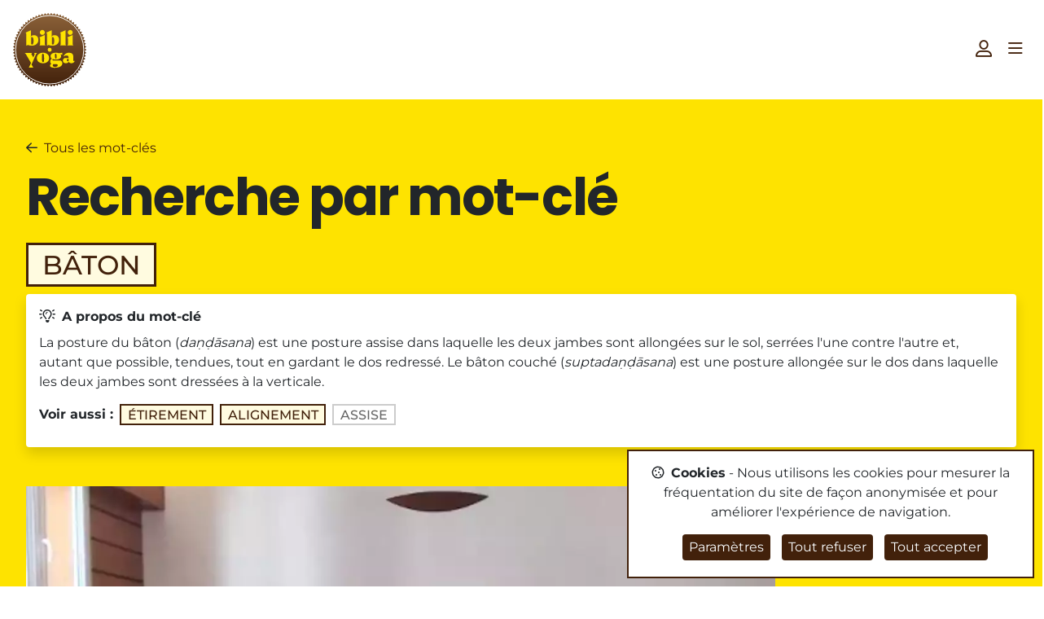

--- FILE ---
content_type: text/html; charset=utf-8
request_url: https://www.bibli.yoga/mot-cle/baton
body_size: 24785
content:

<!DOCTYPE html>
<html lang="fr-fr" dir="ltr">
<head>
<meta charset="utf-8">
	<meta name="rights" content="La bibliothèque de yoga, Jean-Michel Creismeas">
	<meta name="viewport" content="width=device-width, initial-scale=1">
	<meta name="title" content="Mot-clé bâton - Cours audio et conférences - Bibli.Yoga">
	<meta name="metatitle" content="Mot-clé bâton - Cours audio et conférences - Bibli.Yoga">
	<meta name="twitter:title" content="Mot-clé bâton - Cours audio et conférences - Bibli.Yoga">
	<meta name="twitter:description" content="Recherche par mot-clé Bibli.Yoga : &quot;bâton&quot;. Cours et conférences audio, cours en visio. Formules d'abonnement à partir de 29€ par trimestre.">
	<meta name="twitter:image" content="https://www.bibli.yoga/images/seo/og-by-default.jpg">
	<meta property="og:title" content="Mot-clé bâton - Cours audio et conférences - Bibli.Yoga">
	<meta property="og:description" content="Recherche par mot-clé Bibli.Yoga : &quot;bâton&quot;. Cours et conférences audio, cours en visio. Formules d'abonnement à partir de 29€ par trimestre.">
	<meta property="og:url" content="https://www.bibli.yoga/mot-cle/baton">
	<meta property="og:type" content="article">
	<meta property="og:image" content="https://www.bibli.yoga/images/seo/og-by-default.jpg">
	<meta property="og:image:width" content="1200">
	<meta property="og:image:height" content="630">
	<meta name="description" content="Recherche par mot-clé Bibli.Yoga : &quot;bâton&quot;. Cours et conférences audio, cours en visio. Formules d'abonnement à partir de 29€ par trimestre.">
	<meta name="generator" content="Bibli.Yoga - La bibliothèque de yoga Jean-Michel Creisméas">
	<title>Mot-clé bâton - Cours audio et conférences - Bibli.Yoga</title>
	<link href="/media/templates/site/cassiopeia_bibliyoga/images/joomla-favicon.svg" rel="icon" type="image/svg+xml">
	<link href="/media/templates/site/cassiopeia_bibliyoga/images/favicon.ico" rel="alternate icon" type="image/vnd.microsoft.icon">
	<link href="/media/templates/site/cassiopeia_bibliyoga/images/joomla-favicon-pinned.svg" rel="mask-icon" color="#000">
	<link href="https://www.bibli.yoga/recherche?format=opensearch" rel="search" title="OpenSearch Bibli.Yoga" type="application/opensearchdescription+xml">

    <link href="/media/system/css/joomla-fontawesome.min.css?9c3e63" rel="lazy-stylesheet"><noscript><link href="/media/system/css/joomla-fontawesome.min.css?9c3e63" rel="stylesheet"></noscript>
	<link href="/plugins/content/faicon/css/style.css?9c3e63" rel="stylesheet">
	<link href="/plugins/system/jshortcodes/css/main.css?9c3e63" rel="stylesheet">
	<link href="/media/templates/site/cassiopeia/css/global/colors_standard.min.css?9c3e63" rel="stylesheet">
	<link href="/media/templates/site/cassiopeia/css/template.min.css?9c3e63" rel="stylesheet">
	<link href="/media/vendor/awesomplete/css/awesomplete.css?1.1.7" rel="stylesheet">
	<link href="/media/mod_jfilters_filters/css/filters.min.css?9c3e63" rel="stylesheet">
	<link href="/media/com_finder/css/finder.min.css?1057c9a353dd3e8b0b82e15a310be8ec" rel="stylesheet">
	<link href="/media/templates/site/cassiopeia_bibliyoga/css/user.css?9c3e63" rel="stylesheet">
	<link href="/plugins/content/lightplayer/css/mediaelementplayer.css" rel="stylesheet">
	<link href="/media/com_convertforms/css/convertforms.css?9c3e63" rel="stylesheet">
	<link href="/plugins/system/cookiespolicynotificationbar/assets/css/cpnb-style.min.css" rel="stylesheet" media="all">
	<style>:root {
		--hue: 214;
		--template-bg-light: #f0f4fb;
		--template-text-dark: #495057;
		--template-text-light: #ffffff;
		--template-link-color: #2a69b8;
		--template-special-color: #001B4C;
		
	}</style>
	<style id="mod_jfilters_filters_378">            #jfilters-filter-list-378-42 { overflow:auto; height:auto; max-height:150px;position: relative;}</style>
	<style>#cf_1 .cf-control-group[data-key="2"] {
                --button-border-radius: 3px;
--button-padding: 13px 20px;
--button-color: #ffffff;
--button-font-size: 16px;
--button-background-color: #4585f4;

            }
        </style>
	<style>.convertforms {
                --color-primary: #4285F4;
--color-success: #0F9D58;
--color-danger: #d73e31;
--color-warning: #F4B400;
--color-default: #444;
--color-grey: #ccc;

            }
        </style>
	<style>#cf_1 {
                --background-color: none;
--border-radius: 0px;
--control-gap: 10px;
--label-color: #333333;
--label-size: 16px;
--label-weight: 400;
--input-color: #888888;
--input-placeholder-color: #88888870;
--input-text-align: left;
--input-background-color: #ffffff;
--input-border-color: #cccccc;
--input-border-radius: 3px;
--input-size: 16px;
--input-padding: 12px 12px;

            }
        </style>
	<style>.cf-field-hp {
				display: none;
				position: absolute;
				left: -9000px;
			}.convertforms .cf-form-wrap {
  padding: 0;
}

.convertforms .cf-label {
  color: var(--jmc-dark-brown);
  font-size: .8em;
  text-transform: uppercase;
  font-weight: 500;
}

.convertforms .cf-checkbox-group .cf-label {
  font-size: .8em;
  font-weight: 500;
}

.convertforms .cf-input {
  background-color: rgb(66,33,11,.1);
  border: none;
  border-bottom: 3px solid var(--jmc-brown);
  border-radius: 0;
  box-shadow: none;
  color: var(--jmc-dark-brown);
}

.convertforms .cf-input:focus,
.convertforms .cf-input:invalid:focus{
  background-color: rgb(66,33,11,.2);
  border: none;
  border-bottom: 3px solid var(--jmc-brown);
  border-radius: 0;
  box-shadow: none;
  color: var(--jmc-dark-brown);
}

.convertforms .cf-response >*:last-of-type {
  margin-bottom: 0;
}</style>
	<style>

/* BEGIN: Cookies Policy Notification Bar - J! system plugin (Powered by: Web357.com) */
.cpnb-outer { border-color: rgba(66, 33, 11, 1); }
.cpnb-outer.cpnb-div-position-top { border-bottom-width: 2px; }
.cpnb-outer.cpnb-div-position-bottom { border-top-width: 2px; }
.cpnb-outer.cpnb-div-position-top-left, .cpnb-outer.cpnb-div-position-top-right, .cpnb-outer.cpnb-div-position-bottom-left, .cpnb-outer.cpnb-div-position-bottom-right { border-width: 2px; }
.cpnb-message { color: #22262a; }
.cpnb-message a { color: #42210b }
.cpnb-button, .cpnb-button-ok, .cpnb-m-enableAllButton { -webkit-border-radius: 4px; -moz-border-radius: 4px; border-radius: 4px; font-size: 16px; color: #ffffff; background-color: rgba(66, 33, 11, 1); }
.cpnb-button:hover, .cpnb-button:focus, .cpnb-button-ok:hover, .cpnb-button-ok:focus, .cpnb-m-enableAllButton:hover, .cpnb-m-enableAllButton:focus { color: #ffffff; background-color: rgba(140, 98, 57, 1); }
.cpnb-button-decline, .cpnb-button-delete, .cpnb-button-decline-modal, .cpnb-m-DeclineAllButton { color: #ffffff; background-color: rgba(66, 33, 11, 1); }
.cpnb-button-decline:hover, .cpnb-button-decline:focus, .cpnb-button-delete:hover, .cpnb-button-delete:focus, .cpnb-button-decline-modal:hover, .cpnb-button-decline-modal:focus, .cpnb-m-DeclineAllButton:hover, .cpnb-m-DeclineAllButton:focus { color: #ffffff; background-color: rgba(140, 98, 57, 1); }
.cpnb-button-cancel, .cpnb-button-reload, .cpnb-button-cancel-modal { color: #ffffff; background-color: rgba(66, 33, 11, 1); }
.cpnb-button-cancel:hover, .cpnb-button-cancel:focus, .cpnb-button-reload:hover, .cpnb-button-reload:focus, .cpnb-button-cancel-modal:hover, .cpnb-button-cancel-modal:focus { color: #ffffff; background-color: rgba(140, 98, 57, 1); }
.cpnb-button-settings, .cpnb-button-settings-modal { color: #ffffff; background-color: rgba(66, 33, 11, 1); }
.cpnb-button-settings:hover, .cpnb-button-settings:focus, .cpnb-button-settings-modal:hover, .cpnb-button-settings-modal:focus { color: #ffffff; background-color: rgba(140, 98, 57, 1); }
.cpnb-button-more-default, .cpnb-button-more-modal { color: #ffffff; background-color: rgba(66, 33, 11, 1); }
.cpnb-button-more-default:hover, .cpnb-button-more-modal:hover, .cpnb-button-more-default:focus, .cpnb-button-more-modal:focus { color: #ffffff; background-color: rgba(140, 98, 57, 1); }
.cpnb-m-SaveChangesButton { color: #ffffff; background-color: rgba(66, 33, 11, 1); }
.cpnb-m-SaveChangesButton:hover, .cpnb-m-SaveChangesButton:focus { color: #ffffff; background-color: rgba(140, 98, 57, 1); }
@media only screen and (max-width: 600px) {
.cpnb-left-menu-toggle::after, .cpnb-left-menu-toggle-button {
content: "Catégories";
}
}
/* custom css */
.cpnb-outer {
font-family: var(----cassiopeia-font-family-body);
}
/* END: Cookies Policy Notification Bar - J! system plugin (Powered by: Web357.com) */
</style>

    <script src="/plugins/content/faicon/js/script.js?9c3e63"></script>
	<script src="https://kit.fontawesome.com/88eb7a05c7.js?9c3e63" crossorigin="anonymous"></script>
	<script src="/media/vendor/jquery/js/jquery.min.js?3.7.1"></script>
	<script src="/media/legacy/js/jquery-noconflict.min.js?1057c9a353dd3e8b0b82e15a310be8ec"></script>
	<script src="https://cdn.jsdelivr.net/npm/masonry-layout@4.2.2/dist/masonry.pkgd.min.js?9c3e63" integrity="sha384-GNFwBvfVxBkLMJpYMOABq3c+d3KnQxudP/mGPkzpZSTYykLBNsZEnG2D9G/X/+7D" crossorigin="anonymous" async></script>
	<script src="https://unpkg.com/imagesloaded@5/imagesloaded.pkgd.min.js?9c3e63"></script>
	<script type="application/json" class="joomla-script-options new">{"bootstrap.modal":{".selector":{"keyboard":true,"focus":true}},"bootstrap.dropdown":{".selector":{"flip":true,"boundary":"scrollParent","reference":"toggle","display":"dynamic","popperConfig":true}},"bootstrap.offcanvas":{".selector":{"backdrop":true,"keyboard":true}},"bootstrap.toast":{".selector":{"autohide":true,"delay":5000}},"bootstrap.tabs":{".selector":{}},"bootstrap.tooltip":{".selector":{"animation":true,"container":"body","html":true,"trigger":"hover focus","boundary":"clippingParents","sanitize":true}},"bootstrap.popover":{".selector":{"animation":true,"container":"body","delay":{"show":50,"hide":200},"html":true,"trigger":"click","offset":[0,10],"boundary":"scrollParent"}},"bootstrap.collapse":{".selector":{"toggle":true}},"com_convertforms":{"baseURL":"\/component\/convertforms","debug":false,"forward_context":{"request":{"view":"tag","task":null,"option":"com_tags","layout":null,"id":[123]}}},"joomla.jtext":{"COM_CONVERTFORMS_INVALID_RESPONSE":"Réponse invalide","COM_CONVERTFORMS_INVALID_TASK":"Tâche invalide","JSHOWPASSWORD":"Afficher le mot de passe","JHIDEPASSWORD":"Masquer le mot de passe","MOD_FINDER_SEARCH_VALUE":"Que cherchez-vous ?","JLIB_JS_AJAX_ERROR_OTHER":"Une erreur est survenue lors de la récupération des données JSON : code de statut HTTP %s .","JLIB_JS_AJAX_ERROR_PARSE":"Une erreur d'analyse s'est produite lors du traitement des données JSON suivantes :<br><code style=\"color:inherit;white-space:pre-wrap;padding:0;margin:0;border:0;background:inherit;\">%s<\/code>","ERROR":"Erreur","MESSAGE":"Message","NOTICE":"- Annonce -","WARNING":"Alerte","JCLOSE":"Fermer","JOK":"OK","JOPEN":"Ouvrir"},"finder-search":{"url":"\/component\/finder\/?task=suggestions.suggest&format=json&tmpl=component&Itemid=101"},"jfilters.filter":[{"id":35,"properties":"{\"toggle_state\":\"expanded\",\"list_search\":\"0\",\"isTree\":false,\"nested_toggle_state\":\"collapsed\",\"parent_node_linkable\":1,\"isPro\":true}","moduleId":378},{"id":33,"properties":"{\"toggle_state\":\"expanded\",\"list_search\":\"0\",\"isTree\":false,\"nested_toggle_state\":\"collapsed\",\"parent_node_linkable\":1,\"isPro\":true}","moduleId":378},{"id":32,"properties":"{\"toggle_state\":\"expanded\",\"list_search\":\"0\",\"isTree\":false,\"nested_toggle_state\":\"collapsed\",\"parent_node_linkable\":1,\"isPro\":true}","moduleId":378},{"id":42,"properties":"{\"toggle_state\":\"expanded\",\"list_search\":\"1\",\"isTree\":true,\"nested_toggle_state\":\"collapsed\",\"parent_node_linkable\":1,\"isPro\":true}","moduleId":378}],"jfilters.filteringModule":[{"id":378,"ajax_mode":"1"}],"system.paths":{"root":"","rootFull":"https:\/\/www.bibli.yoga\/","base":"","baseFull":"https:\/\/www.bibli.yoga\/"},"csrf.token":"40e7b3bd2ae9f9dc495b09e430af544c","system.keepalive":{"interval":300000,"uri":"\/component\/ajax\/?format=json"}}</script>
	<script src="/media/system/js/core.min.js?1057c9a353dd3e8b0b82e15a310be8ec"></script>
	<script src="/media/templates/site/cassiopeia/js/template.min.js?9c3e63" type="module"></script>
	<script src="/media/vendor/webcomponentsjs/js/webcomponents-bundle.min.js?2.8.0" nomodule defer></script>
	<script src="/media/com_tags/js/tag-default.min.js?1057c9a353dd3e8b0b82e15a310be8ec" type="module"></script>
	<script src="/media/vendor/bootstrap/js/modal.min.js?5.3.8" type="module"></script>
	<script src="/media/vendor/bootstrap/js/dropdown.min.js?5.3.8" type="module"></script>
	<script src="/media/vendor/bootstrap/js/offcanvas.min.js?5.3.8" type="module"></script>
	<script src="/media/vendor/bootstrap/js/toast.min.js?5.3.8" type="module"></script>
	<script src="/media/vendor/bootstrap/js/tab.min.js?5.3.8" type="module"></script>
	<script src="/media/vendor/bootstrap/js/popover.min.js?5.3.8" type="module"></script>
	<script src="/media/vendor/bootstrap/js/collapse.min.js?5.3.8" type="module"></script>
	<script src="/media/templates/site/cassiopeia_bibliyoga/js/user.js?9c3e63"></script>
	<script src="/media/system/js/keepalive.min.js?1057c9a353dd3e8b0b82e15a310be8ec" type="module"></script>
	<script src="/media/system/js/joomla-hidden-mail.min.js?1057c9a353dd3e8b0b82e15a310be8ec" type="module"></script>
	<script src="/media/system/js/fields/passwordview.min.js?1057c9a353dd3e8b0b82e15a310be8ec" defer></script>
	<script src="/media/vendor/awesomplete/js/awesomplete.min.js?1.1.7" defer></script>
	<script src="/media/com_finder/js/finder.min.js?1057c9a353dd3e8b0b82e15a310be8ec" type="module"></script>
	<script src="/media/mod_jfilters_filters/js/filters.min.js?9c3e63" defer></script>
	<script src="/plugins/content/lightplayer/js/mediaelement-and-player.js"></script>
	<script src="/plugins/content/lightplayer/js/google-tag-manager/google-tag-manager.js"></script>
	<script src="/media/com_convertforms/js/site.js?9c3e63"></script>
	<script src="/media/com_convertforms/js/hcaptcha.js?9c3e63"></script>
	<script src="https://hcaptcha.com/1/api.js?onload=ConvertFormsInitHCaptcha&amp;render=explicit&amp;hl=fr-FR"></script>
	<script src="/plugins/system/cookiespolicynotificationbar/assets/js/cookies-policy-notification-bar.min.js"></script>
	<script>jQuery(document).ready(function($){$("audio").mediaelementplayer({});});</script>
	<script>

// BEGIN: Cookies Policy Notification Bar - J! system plugin (Powered by: Web357.com)
var cpnb_config = {"w357_joomla_caching":0,"w357_position":"bottom-right","w357_show_close_x_icon":"1","w357_hide_after_time":"display_always","w357_duration":"60","w357_animate_duration":"0","w357_limit":"0","w357_message":"\u003Cspan class=\u0022fw-bold\u0022\u003E\u003Ci class=\u0022fa-regular fa-cookie me-2\u0022\u003E\u003C\/i\u003ECookies\u003C\/span\u003E - Nous utilisons les cookies pour mesurer la fréquentation du site de façon anonymisée et pour améliorer l\u0027expérience de navigation.","w357_display_ok_btn":"1","w357_buttonText":"Tout accepter","w357_display_decline_btn":"1","w357_buttonDeclineText":"Tout refuser","w357_display_cancel_btn":"0","w357_buttonCancelText":"Annuler","w357_display_settings_btn":"1","w357_buttonSettingsText":"Paramètres","w357_buttonMoreText":"Cookies","w357_buttonMoreLink":"\/juridique\/cookies","w357_display_more_info_btn":"0","w357_fontColor":"#22262a","w357_linkColor":"#42210b","w357_fontSize":"16px","w357_backgroundColor":"rgba(255, 255, 255, 1)","w357_borderWidth":"2","w357_body_cover":"1","w357_overlay_state":"0","w357_overlay_color":"rgba(10, 10, 10, 0.3)","w357_height":"auto","w357_cookie_name":"cookiesDirective","w357_link_target":"popup","w357_popup_width":"800","w357_popup_height":"600","w357_customText":"\u003Ch1\u003ECookies Policy\u003C\/h1\u003E\u003Chr \/\u003E\u003Ch3\u003EGeneral Use\u003C\/h3\u003E\u003Cp\u003EWe use cookies, tracking pixels and related technologies on our website. Cookies are small data files that are served by our platform and stored on your device. Our site uses cookies dropped by us or third parties for a variety of purposes including to operate and personalize the website. Also, cookies may also be used to track how you use the site to target ads to you on other websites.\u003C\/p\u003E\u003Ch3\u003EThird Parties\u003C\/h3\u003E\u003Cp\u003EOur website employs the use the various third-party services. Through the use of our website, these services may place anonymous cookies on the Visitor\u0027s browser and may send their own cookies to the Visitor\u0027s cookie file. Some of these services include but are not limited to: Google, Facebook, Twitter, Adroll, MailChimp, Sucuri, Intercom and other social networks, advertising agencies, security firewalls, analytics companies and service providers. These services may also collect and use anonymous identifiers such as IP Address, HTTP Referrer, Unique Device Identifier and other non-personally identifiable information and server logs.\u003C\/p\u003E\u003Chr \/\u003E","w357_more_info_btn_type":"menu_item","w357_blockCookies":"1","w357_autoAcceptAfterScrolling":"0","w357_numOfScrolledPixelsBeforeAutoAccept":"300","w357_reloadPageAfterAccept":"0","w357_enableConfirmationAlerts":"0","w357_enableConfirmationAlertsForAcceptBtn":0,"w357_enableConfirmationAlertsForDeclineBtn":0,"w357_enableConfirmationAlertsForDeleteBtn":0,"w357_confirm_allow_msg":"L\\\u0026#039;exécution de cette action activera tous les cookies définis par ce site web. Êtes-vous sûr de vouloir activer tous les cookies de ce site web ?","w357_confirm_delete_msg":"L\\\u0026#039;exécution de cette action supprimera tous les cookies définis par ce site web. Êtes-vous sûr de vouloir désactiver et supprimer tous les cookies de votre navigateur ?","w357_show_in_iframes":"0","w357_shortcode_is_enabled_on_this_page":0,"w357_base_url":"https:\/\/www.bibli.yoga\/","w357_base_ajax_url":"https:\/\/www.bibli.yoga\/","w357_current_url":"https:\/\/www.bibli.yoga\/mot-cle\/baton","w357_always_display":"0","w357_show_notification_bar":true,"w357_expiration_cookieSettings":"365","w357_expiration_cookieAccept":"365","w357_expiration_cookieDecline":"180","w357_expiration_cookieCancel":"3","w357_accept_button_class_notification_bar":"cpnb-accept-btn","w357_decline_button_class_notification_bar":"cpnb-decline-btn","w357_cancel_button_class_notification_bar":"cpnb-cancel-btn","w357_settings_button_class_notification_bar":"cpnb-settings-btn","w357_moreinfo_button_class_notification_bar":"cpnb-moreinfo-btn","w357_accept_button_class_notification_bar_modal_window":"cpnb-accept-btn-m","w357_decline_button_class_notification_bar_modal_window":"cpnb-decline-btn-m","w357_save_button_class_notification_bar_modal_window":"cpnb-save-btn-m","w357_buttons_ordering":"[\u0022settings\u0022,\u0022cancel\u0022,\u0022moreinfo\u0022,\u0022decline\u0022,\u0022ok\u0022]"};
// END: Cookies Policy Notification Bar - J! system plugin (Powered by: Web357.com)
</script>
	<script>

// BEGIN: Cookies Policy Notification Bar - J! system plugin (Powered by: Web357.com)
var cpnb_cookiesCategories = {"cookie_categories_group0":{"cookie_category_id":"required-cookies","cookie_category_name":"Cookies fonctionnels","cookie_category_description":"Les cookies fonctionnels concernent le bon fonctionnement de Bibli.Yoga et nous permettent d\u0027améliorer le service que nous vous proposons, par exemple en vous fournissant des informations spécifiques sur les pages de notre site, pour vous éviter d\u0027avoir à ressaisir des informations, ou en reconnaissant vos préférences lorsque vous revenez.","cookie_category_checked_by_default":"2","cookie_category_status":"1"},"cookie_categories_group1":{"cookie_category_id":"analytical-cookies","cookie_category_name":"Cookies analytiques","cookie_category_description":"Les cookies analytiques nous permettent de reconnaître et de compter le nombre de visiteurs sur notre site Web, de voir comment les visiteurs se déplacent sur le site Web lorsqu\u0027ils l\u0027utilisent et d\u0027enregistrer le contenu que les visiteurs consultent et ce qui les intéressent. Cela nous aide à déterminer à quelle fréquence les pages sont visitées et pour déterminer les zones les plus populaires de Bibli.Yoga. Cela nous aide à améliorer le service que nous vous proposons en nous aidant à nous assurer que nos utilisateurs trouvent les informations qu\u0027ils recherchent, en fournissant des données démographiques anonymes à des tiers afin de cibler la publicité de manière plus appropriée pour vous, et en suivant les succès des campagnes publicitaires sur notre site Web.","cookie_category_checked_by_default":"1","cookie_category_status":"1"}};
// END: Cookies Policy Notification Bar - J! system plugin (Powered by: Web357.com)
</script>
	<script>

// BEGIN: Cookies Policy Notification Bar - J! system plugin (Powered by: Web357.com)
var cpnb_manager = {"w357_m_modalState":"1","w357_m_floatButtonState":"0","w357_m_floatButtonPosition":"bottom_left","w357_m_HashLink":"cookies","w357_m_modal_menuItemSelectedBgColor":"rgba(200, 200, 200, 1)","w357_m_saveChangesButtonColorAfterChange":"rgba(13, 92, 45, 1)","w357_m_floatButtonIconSrc":"https:\/\/www.bibli.yoga\/plugins\/system\/cookiespolicynotificationbar\/assets\/icons\/cpnb-cookies-manager-icon-1-64x64.png#joomlaImage:\/\/local-plugins\/system\/cookiespolicynotificationbar\/assets\/icons\/cpnb-cookies-manager-icon-1-64x64.png?width=64\u0026height=64","w357_m_FloatButtonIconType":"image","w357_m_FloatButtonIconFontAwesomeName":"fas fa-cookie-bite","w357_m_FloatButtonIconFontAwesomeSize":"fa-lg","w357_m_FloatButtonIconFontAwesomeColor":"rgba(61, 47, 44, 0.84)","w357_m_FloatButtonIconUikitName":"cog","w357_m_FloatButtonIconUikitSize":"1","w357_m_FloatButtonIconUikitColor":"rgba(61, 47, 44, 0.84)","w357_m_floatButtonText":"Gestionnaire de cookies","w357_m_modalHeadingText":"Paramètres avancés des cookies","w357_m_checkboxText":"Activé","w357_m_lockedText":"(Verrouillé)","w357_m_EnableAllButtonText":"Autoriser tous les cookies","w357_m_DeclineAllButtonText":"Refuser tous les cookies","w357_m_SaveChangesButtonText":"Enregistrer les paramètres","w357_m_confirmationAlertRequiredCookies":"Ces cookies sont strictement nécessaires pour ce site web. Vous ne pouvez pas désactiver cette catégorie de cookies. Merci de votre compréhension !"};
// END: Cookies Policy Notification Bar - J! system plugin (Powered by: Web357.com)
</script>
<link rel="canonical" href="https://www.bibli.yoga/mot-cle/baton" />

<!-- BEGIN: Google Tag Manager -->
<!-- Google Tag Manager -->
<script>(function(w,d,s,l,i){w[l]=w[l]||[];w[l].push({'gtm.start':
new Date().getTime(),event:'gtm.js'});var f=d.getElementsByTagName(s)[0],
j=d.createElement(s),dl=l!='dataLayer'?'&l='+l:'';j.async=true;j.src=
'https://www.googletagmanager.com/gtm.js?id='+i+dl;f.parentNode.insertBefore(j,f);
})(window,document,'script','dataLayer','GTM-5QG83G9');</script>
<!-- End Google Tag Manager -->
<!-- END: Google Tag Manager -->
</head>


<body class="site com_tags wrapper-fluid view-tag no-layout no-task itemid-456 narrow-xl">
<!-- BEGIN: Google Tag Manager -->
<!-- Google Tag Manager (noscript) -->
<noscript><iframe src="https://www.googletagmanager.com/ns.html?id=GTM-5QG83G9"
height="0" width="0" style="display:none;visibility:hidden"></iframe></noscript>
<!-- End Google Tag Manager (noscript) -->
<!-- END: Google Tag Manager -->

        <header id="header" class="header container-header full-width position-sticky sticky-top">

        

        
        
                    <div class="grid-child container-nav">
                                    
<div id="mod-custom372" class="mod-custom custom me-auto">
    <a href="/"><img src="/images/logo-bibli-yoga.svg" class="logo" alt="Logo Bibli.Yoga" width="90" height="auto" data-path="local-images:/logo-bibli-yoga.svg"/></a>
</div>

<div id="mod-custom360" class="mod-custom custom me-1">
    <span data-bs-toggle="tooltip" title="Espace personnel">
<a role="button" href="#Connexion" class="p-2" data-bs-toggle="modal" data-bs-target="#Connexion"><i class="fa-regular fa-user-alt fa-lg"></i></a>
</span>
</div>

<div id="mod-custom374" class="mod-custom custom">
    <a class="p-2 ms-0 ms-md-5" data-bs-toggle="offcanvas" href="#offcanvas" role="button" aria-controls="offcanvas"><span class="d-none d-md-inline-block me-2 text-uppercase font-headings">menu</span><i class="fa-regular fa-bars fa-lg"></i></a>
</div>

                                            </div>
            </header>
    
            <div class="offcanvas offcanvas-end" tabindex="-1" id="offcanvas" aria-labelledby="offcanvasMenu">
            <div class="offcanvas-header p-3 p-md-4 p-xl-5">
                
<div id="mod-custom372" class="mod-custom custom me-auto">
    <a href="/"><img src="/images/logo-bibli-yoga.svg" class="logo" alt="Logo Bibli.Yoga" width="90" height="auto" data-path="local-images:/logo-bibli-yoga.svg"/></a>
</div>

                <button type="button" class="btn-close text-reset" data-bs-dismiss="offcanvas" aria-label="Fermer"></button>
            </div>
            <div class="offcanvas-body py-0 px-3 px-md-4 px-xl-5">
                <ul id="offcanvas-nav" class="mod-menu mod-list nav offcanvas-nav">
<li class="nav-item item-383"><a href="/vision" class="fs-3 border rounded-pill py-1 ps-3 pe-4 bg-light"><span class="p-2  fa-regular fa-chevron-right fa-fw text-jmc-light-brown" aria-hidden="true"></span>Vision</a></li><li class="nav-item item-457"><a href="/equipe" class="fs-3 border rounded-pill py-1 ps-3 pe-4 bg-light"><span class="p-2  fa-regular fa-chevron-right fa-fw text-jmc-light-brown" aria-hidden="true"></span>Équipe</a></li><li class="nav-item item-388"><a href="/actualites" class="fs-3 border rounded-pill py-1 ps-3 pe-4 bg-light"><span class="p-2  fa-regular fa-chevron-right fa-fw text-jmc-light-brown" aria-hidden="true"></span>Actualités</a></li><li class="nav-item item-1429"><a href="/catalogue/pratiques" class="fs-3 border rounded-pill py-1 ps-3 pe-4 bg-light"><span class="p-2  fa-regular fa-chevron-right fa-fw text-jmc-light-brown" aria-hidden="true"></span>Pratiques</a></li><li class="nav-item item-1524 divider deeper ms-3 ms-md-5 parent"><span class="mod-menu__separator separator small text-uppercase mt-2 font-body text-jmc-brown">Par média</span>
<ul class="mod-menu__sub list-unstyled d-flex flew-row flex-wrap"><li class="nav-item item-1525"><a href="/catalogue/pratiques/media/audio" class="nav-item-audio font-body me-2 fw-700 bg-jmc-yellow px-3 py-1 rounded-pill text-jmc-dark-brown">audio</a></li><li class="nav-item item-1526"><a href="/catalogue/pratiques/media/video" class="nav-item-video font-body me-2 fw-700 bg-jmc-yellow px-3 py-1 rounded-pill text-jmc-dark-brown">vidéo</a></li></ul></li><li class="nav-item item-1527 divider deeper ms-3 ms-md-5 parent"><span class="mod-menu__separator separator small text-uppercase mt-2 font-body text-jmc-brown">Par niveau</span>
<ul class="mod-menu__sub list-unstyled d-flex flew-row flex-wrap"><li class="nav-item item-1528"><a href="/catalogue/pratiques/niveau/tout-niveau" class="text-normal font-body me-2 bg-jmc-level-blue text-white px-3 py-1 rounded-pill">Tout niveau</a></li><li class="nav-item item-1529"><a href="/catalogue/pratiques/niveau/doux" class="nav-item-level-doux text-normal font-body me-2 bg-jmc-level-blue text-white px-3 py-1 rounded-pill">Niveau doux</a></li><li class="nav-item item-1530"><a href="/catalogue/pratiques/niveau/moyen" class="nav-item-level-moyen text-normal font-body me-2 bg-jmc-level-blue text-white px-3 py-1 rounded-pill">Niveau moyen</a></li><li class="nav-item item-1531"><a href="/catalogue/pratiques/niveau/avance" class="nav-item-level-avance text-normal font-body me-2 bg-jmc-level-blue text-white px-3 py-1 rounded-pill">Niveau avancé</a></li></ul></li><li class="nav-item item-1532 divider deeper ms-3 ms-md-5 parent"><span class="mod-menu__separator separator small text-uppercase mt-2 font-body text-jmc-brown">Par type</span>
<ul class="mod-menu__sub list-unstyled d-flex flew-row flex-wrap"><li class="nav-item item-1533"><a href="/catalogue/pratiques/type/seance-complete" class="text-normal font-body me-2 bg-jmc-lighter-brown text-white px-3 py-1 rounded-pill">Séance complète</a></li><li class="nav-item item-1534"><a href="/catalogue/pratiques/type/preparation" class="text-normal font-body me-2 bg-jmc-lighter-brown text-white px-3 py-1 rounded-pill">Préparation</a></li><li class="nav-item item-1535"><a href="/catalogue/pratiques/type/posture-theme" class="text-normal font-body me-2 bg-jmc-lighter-brown text-white px-3 py-1 rounded-pill">Posture-thème</a></li><li class="nav-item item-1536"><a href="/catalogue/pratiques/type/serie-posturale" class="text-normal font-body me-2 bg-jmc-lighter-brown text-white px-3 py-1 rounded-pill">Série posturale</a></li><li class="nav-item item-1537"><a href="/catalogue/pratiques/type/respiration" class="text-normal font-body me-2 bg-jmc-lighter-brown text-white px-3 py-1 rounded-pill">Respiration</a></li><li class="nav-item item-1538"><a href="/catalogue/pratiques/type/meditation" class="text-normal font-body me-2 bg-jmc-lighter-brown text-white px-3 py-1 rounded-pill">Méditation</a></li><li class="nav-item item-1539"><a href="/catalogue/pratiques/type/relaxation" class="text-normal font-body me-2 bg-jmc-lighter-brown text-white px-3 py-1 rounded-pill">Relaxation</a></li></ul></li><li class="nav-item item-387"><a href="/catalogue/conferences" class="fs-3 border rounded-pill py-1 ps-3 pe-4 bg-light  mt-md-3 d-inline-block"><span class="p-2  fa-regular fa-chevron-right fa-fw text-jmc-light-brown" aria-hidden="true"></span>Conférences</a></li><li class="nav-item item-1540 divider deeper ms-3 ms-md-5 parent"><span class="mod-menu__separator separator small text-uppercase mt-2 font-body text-jmc-brown">Par sujet</span>
<ul class="mod-menu__sub list-unstyled d-flex flew-row flex-wrap"><li class="nav-item item-1541"><a href="/catalogue/conferences/sujet/histoire" class="text-normal font-body me-2 bg-jmc-lighter-brown text-white px-3 py-1 rounded-pill">Histoire</a></li><li class="nav-item item-1542"><a href="/catalogue/conferences/sujet/textes" class="text-normal font-body me-2 bg-jmc-lighter-brown text-white px-3 py-1 rounded-pill">Textes</a></li><li class="nav-item item-1543"><a href="/catalogue/conferences/sujet/auteurs" class="text-normal font-body me-2 bg-jmc-lighter-brown text-white px-3 py-1 rounded-pill">Auteurs</a></li><li class="nav-item item-1544"><a href="/catalogue/conferences/sujet/maitres" class="text-normal font-body me-2 bg-jmc-lighter-brown text-white px-3 py-1 rounded-pill">Maîtres</a></li><li class="nav-item item-1545"><a href="/catalogue/conferences/sujet/traditions-indiennes" class="text-normal font-body me-2 bg-jmc-lighter-brown text-white px-3 py-1 rounded-pill">Traditions indiennes</a></li><li class="nav-item item-1546"><a href="/catalogue/conferences/sujet/styles" class="text-normal font-body me-2 bg-jmc-lighter-brown text-white px-3 py-1 rounded-pill">Styles</a></li><li class="nav-item item-1547"><a href="/catalogue/conferences/sujet/connaissance-de-soi" class="text-normal font-body me-2 bg-jmc-lighter-brown text-white px-3 py-1 rounded-pill">Connaissance de soi</a></li><li class="nav-item item-1548"><a href="/catalogue/conferences/sujet/spiritualite" class="text-normal font-body me-2 bg-jmc-lighter-brown text-white px-3 py-1 rounded-pill">Spiritualité</a></li><li class="nav-item item-1549"><a href="/catalogue/conferences/sujet/techniques" class="text-normal font-body me-2 bg-jmc-lighter-brown text-white px-3 py-1 rounded-pill">Techniques</a></li></ul></li><li class="nav-item item-958"><a href="/cours-en-salle" class="fs-3 border rounded-pill py-1 ps-3 pe-4 bg-light mt-md-3 d-inline-block"><span class="p-2  fa-regular fa-chevron-right fa-fw text-jmc-light-brown" aria-hidden="true"></span>Cours en salle</a></li><li class="nav-item item-386"><a href="#contact" class="fs-3 border rounded-pill py-1 ps-3 pe-4 bg-light"><span class="p-2  fa-regular fa-chevron-right fa-fw text-jmc-light-brown" aria-hidden="true"></span>Contact</a></li></ul>

            </div>
        </div>
    
    <div class="site-grid">
        
        
        
        
        <div class="grid-child container-component">
            
            
            
            <main>
            			<div id="jf_results" role="region" aria-live="polite">
                <div class="com-tags-tag tag-category">
    
    
<div id="mod-custom273" class="mod-custom custom">
    <div class="mb-3">
  <i class="fa-regular fa-arrow-left me-2"></i><a href="/mot-cle" class="text-decoration-none">Tous les mot-clés</a>
</div></div>

    
    <div class="mb-5">
        <div class="row align-items-center">
            <div class="col-md-6 col-lg-4">
                                    <h1>
                        Recherche par mot-clé                    </h1>
                            </div>
            <div class="col-md-6 col-lg-7 offset-lg-1">
                                    <h2>
                        <span class="tag-name label label-info">bâton
</span>
                    </h2>
                                <div class="bg-white p-3 p-md-4 rounded shadow">
                                                                <div class="com-tags-tag__description category-desc">
                            <div class="mb-2 fw-bold"><i class="fa-regular fa-lightbulb-on me-2"></i>A propos du mot-clé</div>
                                                                                                                    <p>La posture du bâton (<em>daṇḍāsana</em>) est une posture assise dans laquelle les deux jambes sont allongées sur le sol, serrées l'une contre l'autre et, autant que possible, tendues, tout en gardant le dos redressé. Le bâton couché (<em>suptadaṇḍāsana</em>) est une posture allongée sur le dos dans laquelle les deux jambes sont dressées à la verticale.</p>
                                                    </div>
                                        
                                                                                                                                
                                        
                                                <ul class="tags list-inline mt-3 mb-0">
                                <li class="list-inline-item fw-bold">Voir aussi :</li>
                                                                    <li class="list-inline-item related-tag-31 related-tag-list0" itemprop="keywords">
                                        <a href="/mot-cle/etirement" class="tag-name label label-info tag-corps">
                                            étirement                                        </a>
                                    </li>
                                                                        <li class="list-inline-item related-tag-21 related-tag-list1" itemprop="keywords">
                                        <a href="/mot-cle/alignement" class="tag-name label label-info tag-corps">
                                            alignement                                        </a>
                                    </li>
                                                                        <li class="list-inline-item related-tag-32 related-tag-list2" itemprop="keywords">
                                        <a href="/mot-cle/assise" class="tag-name label label-info tag-concentration">
                                            assise                                        </a>
                                    </li>
                                                                </ul>
                                                
                </div>
            </div>
        </div>
    </div>
   
    <div class="com-tags__items">
    <form action="https://www.bibli.yoga/mot-cle/baton" method="post" name="adminForm" id="adminForm">
            </form>

            
        <div class="row align-items-stretch">
                            
                                
                <div class="col-lg-4 col-md-6 mb-3 mb-md-5">
                    <div class="tag-item d-flex flex-column h-100 justify-content-between">
                                                                            <a href="/pratique/20211029-mahamudra">
                                <picture class="responsive-image"><source type="image/webp" srcset="/media/cached-resp-images/images/replay/211029_1200.webp?version=89ab8812d0e9170dab79f37311e8f2cb 1200w, /media/cached-resp-images/images/replay/211029_768.webp?version=14f1f39f53e74511908895512f6379ad 768w, /media/cached-resp-images/images/replay/211029_320.webp?version=130a6b6704712931e0af24ca582b3fc1 320w"><source type="image/jpeg" srcset="/media/cached-resp-images/images/replay/211029_1200.jpg?version=8be0bc2c598acc04a660df467ae874c8 1200w, /media/cached-resp-images/images/replay/211029_768.jpg?version=50d3cf54d8239b031f9794465daed0f0 768w, /media/cached-resp-images/images/replay/211029_320.jpg?version=c5a3af4ad5e270e49fd402c27e4496bf 320w"><img width="920" height="534" src="/images/replay/211029.jpg" alt="Mahâmudrâ" decoding="async" loading="lazy"></picture>                            </a>
                                                <div class="bg-white flex-grow-1 p-3">
                            
	<div class="d-flex flex-wrap justify-content-end mb-3 jcfields"><div class="d-none"><pre>5</pre></div><div class="media-pratiques"><div class="jcfield jcfield-media video"><span class="jcfield-value  ">Vid&eacute;o</span></div></div><div class="d-none"><pre>5</pre></div><div class="reference"><div class="jcfield jcfield-reference d-none"><span class="jcfield-value  ">20211029-1</span></div></div><div class="d-none"><pre>5</pre></div><div class="duree"><div class="jcfield jcfield-duree"><span class="jcfield-value  ">87 min</span></div></div><div class="d-none"><pre>5</pre></div><div class="d-none"><pre>5</pre></div><div class="d-none"><pre>5</pre></div><div class="d-none"><pre>5</pre></div><div class="type-seance"><div class="jcfield jcfield-yoga-session"><span class="jcfield-value  ">S&eacute;ance compl&egrave;te</span></div></div></div>	
                                                                                                                                                                            <h3>
                                    <a href="/pratique/20211029-mahamudra" class="text-decoration-none">
                                        <span class="fa-stack me-1 fs-0" data-bs-toggle="popover" data-bs-content="L'accès à cet élément du catalogue est réservé aux utilisateurs avec un abonnement Bibli.Yoga actif." data-bs-trigger="hover" data-bs-placement="auto"><i class="fa-light fa-circle fa-stack-2x text-jmc-brown"></i><i class="fa-solid fa-lock fa-stack-1x text-jmc-brown"></i></span>Mahāmudrā                                    </a>
                                </h3>
                                                                                                                
                                                                                                                            <div class="tag-body">
                                    <h4><em>Mahāmudrā</em> ("le grand sceau") est la technique majeure du <em>haṭha-yoga</em>. Elle est particulièrement indiquée pour éveiller le mouvement ascendant du souffle-énergie dans l'axe central.</h4>
                                </div>
                                                                                                                    </div>
                        <div class="bg-white px-3 pt-3 pb-2 border-top-jmc border-bottom-jmc">
                                <ul class="tags list-inline mb-0">
                                                                    <li class="list-inline-item tag-22 tag-list0" itemprop="keywords">
                    <a href="/mot-cle/meditation" class="tag-name label label-info tag-concentration">
                        méditation                    </a>
                </li>
                                                                                <li class="list-inline-item tag-31 tag-list1" itemprop="keywords">
                    <a href="/mot-cle/etirement" class="tag-name label label-info tag-corps">
                        étirement                    </a>
                </li>
                                                                                <li class="list-inline-item tag-36 tag-list2" itemprop="keywords">
                    <a href="/mot-cle/mahamudra" class="tag-name label label-info tag-concentration">
                        mahāmudrā                    </a>
                </li>
                                                                                <li class="list-inline-item tag-123 tag-list3" itemprop="keywords">
                    <a href="/mot-cle/baton" class="tag-name label label-info">
                        bâton                    </a>
                </li>
                        </ul>
                        </div>
                                            </div>
                </div>
                            
                                
                <div class="col-lg-4 col-md-6 mb-3 mb-md-5">
                    <div class="tag-item d-flex flex-column h-100 justify-content-between">
                                                                            <a href="/pratique/20210910-trois-foyers">
                                <picture class="responsive-image"><source type="image/webp" srcset="/media/cached-resp-images/images/replay/210910_1200.webp?version=c55d58fdc102643718e3b7c59ffb7580 1200w, /media/cached-resp-images/images/replay/210910_768.webp?version=597c3eec69181725dd08397e2171a1b2 768w, /media/cached-resp-images/images/replay/210910_320.webp?version=d33a75a54054bd942a3208a9fa5f242b 320w"><source type="image/jpeg" srcset="/media/cached-resp-images/images/replay/210910_1200.jpg?version=c8c3206c452df5a58db5630be4be2812 1200w, /media/cached-resp-images/images/replay/210910_768.jpg?version=87fcc013c0bbaab9598689127b2f7df8 768w, /media/cached-resp-images/images/replay/210910_320.jpg?version=706655db887c6715ff884d6db0a64891 320w"><img width="920" height="534" src="/images/replay/210910.jpg" alt="Trois foyers" decoding="async" loading="lazy"></picture>                            </a>
                                                <div class="bg-white flex-grow-1 p-3">
                            
	<div class="d-flex flex-wrap justify-content-end mb-3 jcfields"><div class="d-none"><pre>5</pre></div><div class="media-pratiques"><div class="jcfield jcfield-media video"><span class="jcfield-value  ">Vid&eacute;o</span></div></div><div class="d-none"><pre>5</pre></div><div class="reference"><div class="jcfield jcfield-reference d-none"><span class="jcfield-value  ">20210910-2</span></div></div><div class="d-none"><pre>5</pre></div><div class="duree"><div class="jcfield jcfield-duree"><span class="jcfield-value  ">87 min</span></div></div><div class="d-none"><pre>5</pre></div><div class="d-none"><pre>5</pre></div><div class="d-none"><pre>5</pre></div><div class="d-none"><pre>5</pre></div><div class="type-seance"><div class="jcfield jcfield-yoga-session"><span class="jcfield-value  ">S&eacute;ance compl&egrave;te</span></div></div></div>	
                                                                                                                                                                            <h3>
                                    <a href="/pratique/20210910-trois-foyers" class="text-decoration-none">
                                        <span class="fa-stack me-1 fs-0" data-bs-toggle="popover" data-bs-content="L'accès à cet élément du catalogue est réservé aux utilisateurs avec un abonnement Bibli.Yoga actif." data-bs-trigger="hover" data-bs-placement="auto"><i class="fa-light fa-circle fa-stack-2x text-jmc-brown"></i><i class="fa-solid fa-lock fa-stack-1x text-jmc-brown"></i></span>Trois foyers                                    </a>
                                </h3>
                                                                                                                
                                                                                                                            <div class="tag-body">
                                    <h4>La circulation du souffle-énergie à travers les trois "foyers" de l'abdomen, de la poitrine et de la tête est une excellente préparation à la méditation dans l'axe vertical.</h4>
                                </div>
                                                                                                                    </div>
                        <div class="bg-white px-3 pt-3 pb-2 border-top-jmc border-bottom-jmc">
                                <ul class="tags list-inline mb-0">
                                                                    <li class="list-inline-item tag-14 tag-list0" itemprop="keywords">
                    <a href="/mot-cle/arc" class="tag-name label label-info tag-corps">
                        arc                    </a>
                </li>
                                                                                <li class="list-inline-item tag-49 tag-list1" itemprop="keywords">
                    <a href="/mot-cle/trois-foyers" class="tag-name label label-info tag-concentration">
                        trois foyers                    </a>
                </li>
                                                                                <li class="list-inline-item tag-94 tag-list2" itemprop="keywords">
                    <a href="/mot-cle/roi-de-la-danse" class="tag-name label label-info tag-corps">
                        roi de la danse                    </a>
                </li>
                                                                                <li class="list-inline-item tag-123 tag-list3" itemprop="keywords">
                    <a href="/mot-cle/baton" class="tag-name label label-info">
                        bâton                    </a>
                </li>
                        </ul>
                        </div>
                                            </div>
                </div>
                            
                                
                <div class="col-lg-4 col-md-6 mb-3 mb-md-5">
                    <div class="tag-item d-flex flex-column h-100 justify-content-between">
                                                                            <a href="/pratique/20210903-pied-a-la-lune-2">
                                <picture class="responsive-image"><source type="image/webp" srcset="/media/cached-resp-images/images/replay/210903_1200.webp?version=fce022ca2314ba90d0c5d40e5428a27d 1200w, /media/cached-resp-images/images/replay/210903_768.webp?version=d8b6097a2a0b38b96d943442df382335 768w, /media/cached-resp-images/images/replay/210903_320.webp?version=d421b089bc996b00a5d8cb7904162e7c 320w"><source type="image/jpeg" srcset="/media/cached-resp-images/images/replay/210903_1200.jpg?version=ff4a7b2d3d3c281aa3f7dd8f037171c0 1200w, /media/cached-resp-images/images/replay/210903_768.jpg?version=c20fb9200463d8f0ebd5812703712db2 768w, /media/cached-resp-images/images/replay/210903_320.jpg?version=a9d2181178479b9c957c9d748334a877 320w"><img width="920" height="534" src="/images/replay/210903.jpg" alt="Pied à la lune (2)" decoding="async" loading="lazy"></picture>                            </a>
                                                <div class="bg-white flex-grow-1 p-3">
                            
	<div class="d-flex flex-wrap justify-content-end mb-3 jcfields"><div class="d-none"><pre>5</pre></div><div class="media-pratiques"><div class="jcfield jcfield-media video"><span class="jcfield-value  ">Vid&eacute;o</span></div></div><div class="d-none"><pre>5</pre></div><div class="reference"><div class="jcfield jcfield-reference d-none"><span class="jcfield-value  ">20210903</span></div></div><div class="d-none"><pre>5</pre></div><div class="duree"><div class="jcfield jcfield-duree"><span class="jcfield-value  ">91 min</span></div></div><div class="d-none"><pre>5</pre></div><div class="d-none"><pre>5</pre></div><div class="d-none"><pre>5</pre></div><div class="d-none"><pre>5</pre></div><div class="type-seance"><div class="jcfield jcfield-yoga-session"><span class="jcfield-value  ">S&eacute;ance compl&egrave;te</span></div></div></div>	
                                                                                                                                                                            <h3>
                                    <a href="/pratique/20210903-pied-a-la-lune-2" class="text-decoration-none">
                                        <span class="fa-stack me-1 fs-0" data-bs-toggle="popover" data-bs-content="L'accès à cet élément du catalogue est réservé aux utilisateurs avec un abonnement Bibli.Yoga actif." data-bs-trigger="hover" data-bs-placement="auto"><i class="fa-light fa-circle fa-stack-2x text-jmc-brown"></i><i class="fa-solid fa-lock fa-stack-1x text-jmc-brown"></i></span>Pied à la lune (2)                                    </a>
                                </h3>
                                                                                                                
                                                                                                                            <div class="tag-body">
                                    <h4>La lune, astre nocturne, symbolise le monde inconnu du subconscient. En levant le pied à la lune et plaçant la tête en bas, nous inversons l'ordre habituel pour tenter d'appréhender cet univers mystérieux.</h4>
                                </div>
                                                                                                                    </div>
                        <div class="bg-white px-3 pt-3 pb-2 border-top-jmc border-bottom-jmc">
                                <ul class="tags list-inline mb-0">
                                                                    <li class="list-inline-item tag-91 tag-list0" itemprop="keywords">
                    <a href="/mot-cle/pied-a-la-lune" class="tag-name label label-info tag-corps">
                        pied à la lune                    </a>
                </li>
                                                                                <li class="list-inline-item tag-117 tag-list1" itemprop="keywords">
                    <a href="/mot-cle/tete-au-genou" class="tag-name label label-info">
                        tête au genou                    </a>
                </li>
                                                                                <li class="list-inline-item tag-123 tag-list2" itemprop="keywords">
                    <a href="/mot-cle/baton" class="tag-name label label-info">
                        bâton                    </a>
                </li>
                                                                                <li class="list-inline-item tag-124 tag-list3" itemprop="keywords">
                    <a href="/mot-cle/heron" class="tag-name label label-info">
                        héron                    </a>
                </li>
                        </ul>
                        </div>
                                            </div>
                </div>
                            
                                
                <div class="col-lg-4 col-md-6 mb-3 mb-md-5">
                    <div class="tag-item d-flex flex-column h-100 justify-content-between">
                                                                            <a href="/pratique/un-ete-frisquet-1">
                                <img src="/images/cours-audio/intro/intro-033.svg" alt="Un été frisquet (1)" decoding="async" loading="lazy">                            </a>
                                                <div class="bg-white flex-grow-1 p-3">
                            
	<div class="d-flex flex-wrap justify-content-end mb-3 jcfields"><div class="d-none"><pre>5</pre></div><div class="media-pratiques"><div class="jcfield jcfield-media audio"><span class="jcfield-value  ">Audio</span></div></div><div class="d-none"><pre>5</pre></div><div class="reference"><div class="jcfield jcfield-reference d-none"><span class="jcfield-value  ">090</span></div></div><div class="d-none"><pre>5</pre></div><div class="duree"><div class="jcfield jcfield-duree"><span class="jcfield-value  ">73 min</span></div></div><div class="d-none"><pre>5</pre></div><div class="niveau" data-bs-toggle="popover" data-bs-content="Niveau moyen" data-bs-trigger="hover" data-bs-placement="auto"><div class="jcfield jcfield-niveau moyen"><span class="jcfield-value  visually-hidden">Moyen</span></div></div><div class="d-none"><pre>5</pre></div><div class="d-none"><pre>5</pre></div><div class="d-none"><pre>5</pre></div><div class="type-seance"><div class="jcfield jcfield-yoga-session"><span class="jcfield-value  ">S&eacute;ance compl&egrave;te</span></div></div></div>	
                                                                                                                                                                            <h3>
                                    <a href="/pratique/un-ete-frisquet-1" class="text-decoration-none">
                                        <span class="fa-stack me-1 fs-0" data-bs-toggle="popover" data-bs-content="L'accès à cet élément du catalogue est réservé aux utilisateurs avec un abonnement Bibli.Yoga actif." data-bs-trigger="hover" data-bs-placement="auto"><i class="fa-light fa-circle fa-stack-2x text-jmc-brown"></i><i class="fa-solid fa-lock fa-stack-1x text-jmc-brown"></i></span>Un été frisquet (1)                                    </a>
                                </h3>
                                                                                                                
                                                                                                                            <div class="tag-body">
                                    <h4>Alors que la météo fraîche et humide invite à rester douillettement chez soi, une pratique modérée pour réchauffer progressivement le corps et l'esprit</h4>
                                </div>
                                                                                                                    </div>
                        <div class="bg-white px-3 pt-3 pb-2 border-top-jmc border-bottom-jmc">
                                <ul class="tags list-inline mb-0">
                                                                    <li class="list-inline-item tag-20 tag-list0" itemprop="keywords">
                    <a href="/mot-cle/abdominaux" class="tag-name label label-info tag-corps">
                        abdominaux                    </a>
                </li>
                                                                                <li class="list-inline-item tag-88 tag-list1" itemprop="keywords">
                    <a href="/mot-cle/guerrier" class="tag-name label label-info tag-corps">
                        guerrier                    </a>
                </li>
                                                                                <li class="list-inline-item tag-96 tag-list2" itemprop="keywords">
                    <a href="/mot-cle/flottante" class="tag-name label label-info tag-respiration">
                        flottante                    </a>
                </li>
                                                                                <li class="list-inline-item tag-123 tag-list3" itemprop="keywords">
                    <a href="/mot-cle/baton" class="tag-name label label-info">
                        bâton                    </a>
                </li>
                        </ul>
                        </div>
                                            </div>
                </div>
                            
                                
                <div class="col-lg-4 col-md-6 mb-3 mb-md-5">
                    <div class="tag-item d-flex flex-column h-100 justify-content-between">
                                                                            <a href="/pratique/20210516-cakra-3-sept-cakra-3">
                                <picture class="responsive-image"><source type="image/webp" srcset="/media/cached-resp-images/images/replay/210516-2_1200.webp?version=64a21860a4b7bd5eb4b16a6d969b854f 1200w, /media/cached-resp-images/images/replay/210516-2_768.webp?version=451e32a247b509581a7c80fbd9a79e7b 768w, /media/cached-resp-images/images/replay/210516-2_320.webp?version=a9fe355ec9bcdf0668b0b1ba91847c95 320w"><source type="image/jpeg" srcset="/media/cached-resp-images/images/replay/210516-2_1200.jpg?version=5d372230ad04b81eefe0e5f37b8b3dc6 1200w, /media/cached-resp-images/images/replay/210516-2_768.jpg?version=1cbf7e4c38eb6daf001b1d62412ea93d 768w, /media/cached-resp-images/images/replay/210516-2_320.jpg?version=b97b876c3cc2c72ecf6f5a2a816ecce3 320w"><img width="920" height="534" src="/images/replay/210516-2.jpg" alt="Cakra (3)" decoding="async" loading="lazy"></picture>                            </a>
                                                <div class="bg-white flex-grow-1 p-3">
                            
	<div class="d-flex flex-wrap justify-content-end mb-3 jcfields"><div class="d-none"><pre>5</pre></div><div class="media-pratiques"><div class="jcfield jcfield-media video"><span class="jcfield-value  ">Vid&eacute;o</span></div></div><div class="d-none"><pre>5</pre></div><div class="reference"><div class="jcfield jcfield-reference d-none"><span class="jcfield-value  ">20210516-2</span></div></div><div class="d-none"><pre>5</pre></div><div class="duree"><div class="jcfield jcfield-duree"><span class="jcfield-value  ">80 min</span></div></div><div class="d-none"><pre>5</pre></div><div class="d-none"><pre>5</pre></div><div class="d-none"><pre>5</pre></div><div class="d-none"><pre>5</pre></div><div class="type-seance"><div class="jcfield jcfield-yoga-session"><span class="jcfield-value  ">S&eacute;ance compl&egrave;te</span></div></div></div>	
                                                                                                                                                                            <h3>
                                    <a href="/pratique/20210516-cakra-3-sept-cakra-3" class="text-decoration-none">
                                        <span class="fa-stack me-1 fs-0" data-bs-toggle="popover" data-bs-content="L'accès à cet élément du catalogue est réservé aux utilisateurs avec un abonnement Bibli.Yoga actif." data-bs-trigger="hover" data-bs-placement="auto"><i class="fa-light fa-circle fa-stack-2x text-jmc-brown"></i><i class="fa-solid fa-lock fa-stack-1x text-jmc-brown"></i></span>Sept cakra (3)                                    </a>
                                </h3>
                                                                                                                
                                                                                                                            <div class="tag-body">
                                    <h4>En chacun des sept <em>cakra</em>, l'énergie vitale assume une qualité qui lui est propre. Elle peut être renforcée et équilibrée en la "rechargeant" à partir de l'espace des sources situé au-dessus de la tête.</h4>
                                </div>
                                                                                                                    </div>
                        <div class="bg-white px-3 pt-3 pb-2 border-top-jmc border-bottom-jmc">
                                <ul class="tags list-inline mb-0">
                                                                    <li class="list-inline-item tag-20 tag-list0" itemprop="keywords">
                    <a href="/mot-cle/abdominaux" class="tag-name label label-info tag-corps">
                        abdominaux                    </a>
                </li>
                                                                                <li class="list-inline-item tag-23 tag-list1" itemprop="keywords">
                    <a href="/mot-cle/bandha" class="tag-name label label-info tag-concentration">
                        bandha                    </a>
                </li>
                                                                                <li class="list-inline-item tag-97 tag-list2" itemprop="keywords">
                    <a href="/mot-cle/cakra" class="tag-name label label-info tag-concentration">
                        cakra                    </a>
                </li>
                                                                                <li class="list-inline-item tag-123 tag-list3" itemprop="keywords">
                    <a href="/mot-cle/baton" class="tag-name label label-info">
                        bâton                    </a>
                </li>
                        </ul>
                        </div>
                                            </div>
                </div>
                            
                                
                <div class="col-lg-4 col-md-6 mb-3 mb-md-5">
                    <div class="tag-item d-flex flex-column h-100 justify-content-between">
                                                                            <a href="/pratique/c-est-le-printemps-2">
                                <img src="/images/cours-audio/intro/intro-053.svg" alt="C&#039;est le printemps ! (2)" decoding="async" loading="lazy">                            </a>
                                                <div class="bg-white flex-grow-1 p-3">
                            
	<div class="d-flex flex-wrap justify-content-end mb-3 jcfields"><div class="d-none"><pre>5</pre></div><div class="media-pratiques"><div class="jcfield jcfield-media audio"><span class="jcfield-value  ">Audio</span></div></div><div class="d-none"><pre>5</pre></div><div class="reference"><div class="jcfield jcfield-reference d-none"><span class="jcfield-value  ">053</span></div></div><div class="d-none"><pre>5</pre></div><div class="duree"><div class="jcfield jcfield-duree"><span class="jcfield-value  ">61 min</span></div></div><div class="d-none"><pre>5</pre></div><div class="niveau" data-bs-toggle="popover" data-bs-content="Niveau moyen" data-bs-trigger="hover" data-bs-placement="auto"><div class="jcfield jcfield-niveau moyen"><span class="jcfield-value  visually-hidden">Moyen</span></div></div><div class="d-none"><pre>5</pre></div><div class="d-none"><pre>5</pre></div><div class="d-none"><pre>5</pre></div><div class="type-seance"><div class="jcfield jcfield-yoga-session"><span class="jcfield-value  ">S&eacute;ance compl&egrave;te</span></div></div></div>	
                                                                                                                                                                            <h3>
                                    <a href="/pratique/c-est-le-printemps-2" class="text-decoration-none">
                                        <span class="fa-stack me-1 fs-0" data-bs-toggle="popover" data-bs-content="L'accès à cet élément du catalogue est réservé aux utilisateurs avec un abonnement Bibli.Yoga actif." data-bs-trigger="hover" data-bs-placement="auto"><i class="fa-light fa-circle fa-stack-2x text-jmc-brown"></i><i class="fa-solid fa-lock fa-stack-1x text-jmc-brown"></i></span>C&#039;est le printemps ! (2)                                    </a>
                                </h3>
                                                                                                                
                                                                                                                            <div class="tag-body">
                                    <h4>Une séance complète pour grandir, ouvrir et laisser entrer l'air printanier, frais et lumineux.</h4>
                                </div>
                                                                                                                    </div>
                        <div class="bg-white px-3 pt-3 pb-2 border-top-jmc border-bottom-jmc">
                                <ul class="tags list-inline mb-0">
                                                                    <li class="list-inline-item tag-35 tag-list0" itemprop="keywords">
                    <a href="/mot-cle/tortue" class="tag-name label label-info tag-corps">
                        tortue                    </a>
                </li>
                                                                                <li class="list-inline-item tag-71 tag-list1" itemprop="keywords">
                    <a href="/mot-cle/respiration-rafraichissante" class="tag-name label label-info tag-respiration">
                        rafraîchissante                    </a>
                </li>
                                                                                <li class="list-inline-item tag-114 tag-list2" itemprop="keywords">
                    <a href="/mot-cle/triangle" class="tag-name label label-info tag-corps">
                        triangle                    </a>
                </li>
                                                                                <li class="list-inline-item tag-123 tag-list3" itemprop="keywords">
                    <a href="/mot-cle/baton" class="tag-name label label-info">
                        bâton                    </a>
                </li>
                        </ul>
                        </div>
                                            </div>
                </div>
                            
                                
                <div class="col-lg-4 col-md-6 mb-3 mb-md-5">
                    <div class="tag-item d-flex flex-column h-100 justify-content-between">
                                                                            <a href="/pratique/aix-en-janvier">
                                <img src="/images/cours-audio/intro/intro-034.svg" alt="Aix en janvier" decoding="async" loading="lazy">                            </a>
                                                <div class="bg-white flex-grow-1 p-3">
                            
	<div class="d-flex flex-wrap justify-content-end mb-3 jcfields"><div class="d-none"><pre>5</pre></div><div class="media-pratiques"><div class="jcfield jcfield-media audio"><span class="jcfield-value  ">Audio</span></div></div><div class="d-none"><pre>5</pre></div><div class="reference"><div class="jcfield jcfield-reference d-none"><span class="jcfield-value  ">034</span></div></div><div class="d-none"><pre>5</pre></div><div class="duree"><div class="jcfield jcfield-duree"><span class="jcfield-value  ">65 min</span></div></div><div class="d-none"><pre>5</pre></div><div class="niveau" data-bs-toggle="popover" data-bs-content="Niveau avanc&eacute;" data-bs-trigger="hover" data-bs-placement="auto"><div class="jcfield jcfield-niveau avance"><span class="jcfield-value  visually-hidden">Avanc&eacute;</span></div></div><div class="d-none"><pre>5</pre></div><div class="d-none"><pre>5</pre></div><div class="d-none"><pre>5</pre></div><div class="type-seance"><div class="jcfield jcfield-yoga-session"><span class="jcfield-value  ">S&eacute;ance compl&egrave;te</span></div></div></div>	
                                                                                                                                                                            <h3>
                                    <a href="/pratique/aix-en-janvier" class="text-decoration-none">
                                        <span class="fa-stack me-1 fs-0" data-bs-toggle="popover" data-bs-content="L'accès à cet élément du catalogue est réservé aux utilisateurs avec un abonnement Bibli.Yoga actif." data-bs-trigger="hover" data-bs-placement="auto"><i class="fa-light fa-circle fa-stack-2x text-jmc-brown"></i><i class="fa-solid fa-lock fa-stack-1x text-jmc-brown"></i></span>Aix en janvier                                    </a>
                                </h3>
                                                                                                                
                                                                                                                            <div class="tag-body">
                                    <h4>Souvenir d'une séance à l'école française de yoga d'Aix-en-Provence</h4>
                                </div>
                                                                                                                    </div>
                        <div class="bg-white px-3 pt-3 pb-2 border-top-jmc border-bottom-jmc">
                                <ul class="tags list-inline mb-0">
                                                                    <li class="list-inline-item tag-21 tag-list0" itemprop="keywords">
                    <a href="/mot-cle/alignement" class="tag-name label label-info tag-corps">
                        alignement                    </a>
                </li>
                                                                                <li class="list-inline-item tag-40 tag-list1" itemprop="keywords">
                    <a href="/mot-cle/salut-au-soleil" class="tag-name label label-info tag-corps">
                        salut au soleil                    </a>
                </li>
                                                                                <li class="list-inline-item tag-63 tag-list2" itemprop="keywords">
                    <a href="/mot-cle/inversion" class="tag-name label label-info tag-corps">
                        inversion                    </a>
                </li>
                                                                                <li class="list-inline-item tag-123 tag-list3" itemprop="keywords">
                    <a href="/mot-cle/baton" class="tag-name label label-info">
                        bâton                    </a>
                </li>
                        </ul>
                        </div>
                                            </div>
                </div>
                            
                                
                <div class="col-lg-4 col-md-6 mb-3 mb-md-5">
                    <div class="tag-item d-flex flex-column h-100 justify-content-between">
                                                                            <a href="/pratique/liberation-de-la-ceinture-pelvienne-1">
                                <img src="/images/cours-audio/intro/intro-025.svg" alt="Libération de la ceinture pelvienne (1)" decoding="async" loading="lazy">                            </a>
                                                <div class="bg-white flex-grow-1 p-3">
                            
	<div class="d-flex flex-wrap justify-content-end mb-3 jcfields"><div class="d-none"><pre>5</pre></div><div class="media-pratiques"><div class="jcfield jcfield-media audio"><span class="jcfield-value  ">Audio</span></div></div><div class="d-none"><pre>5</pre></div><div class="reference"><div class="jcfield jcfield-reference d-none"><span class="jcfield-value  ">025</span></div></div><div class="d-none"><pre>5</pre></div><div class="duree"><div class="jcfield jcfield-duree"><span class="jcfield-value  ">72 min</span></div></div><div class="d-none"><pre>5</pre></div><div class="niveau" data-bs-toggle="popover" data-bs-content="Niveau avanc&eacute;" data-bs-trigger="hover" data-bs-placement="auto"><div class="jcfield jcfield-niveau avance"><span class="jcfield-value  visually-hidden">Avanc&eacute;</span></div></div><div class="d-none"><pre>5</pre></div><div class="d-none"><pre>5</pre></div><div class="d-none"><pre>5</pre></div><div class="type-seance"><div class="jcfield jcfield-yoga-session"><span class="jcfield-value  ">S&eacute;rie posturale</span></div></div></div>	
                                                                                                                                                                            <h3>
                                    <a href="/pratique/liberation-de-la-ceinture-pelvienne-1" class="text-decoration-none">
                                        <span class="fa-stack me-1 fs-0" data-bs-toggle="popover" data-bs-content="L'accès à cet élément du catalogue est réservé aux utilisateurs avec un abonnement Bibli.Yoga actif." data-bs-trigger="hover" data-bs-placement="auto"><i class="fa-light fa-circle fa-stack-2x text-jmc-brown"></i><i class="fa-solid fa-lock fa-stack-1x text-jmc-brown"></i></span>Libération de la ceinture pelvienne (1)                                    </a>
                                </h3>
                                                                                                                
                                                                                                                            <div class="tag-body">
                                    <h4>Une série posturale exigeante pour donner plus de mobilité aux hanches</h4>
                                </div>
                                                                                                                    </div>
                        <div class="bg-white px-3 pt-3 pb-2 border-top-jmc border-bottom-jmc">
                                <ul class="tags list-inline mb-0">
                                                                    <li class="list-inline-item tag-117 tag-list0" itemprop="keywords">
                    <a href="/mot-cle/tete-au-genou" class="tag-name label label-info">
                        tête au genou                    </a>
                </li>
                                                                                <li class="list-inline-item tag-122 tag-list1" itemprop="keywords">
                    <a href="/mot-cle/vasistha" class="tag-name label label-info tag-posture">
                        vasiṣṭha                    </a>
                </li>
                                                                                <li class="list-inline-item tag-123 tag-list2" itemprop="keywords">
                    <a href="/mot-cle/baton" class="tag-name label label-info">
                        bâton                    </a>
                </li>
                                                                                <li class="list-inline-item tag-134 tag-list3" itemprop="keywords">
                    <a href="/mot-cle/chameau" class="tag-name label label-info">
                        chameau                    </a>
                </li>
                        </ul>
                        </div>
                                            </div>
                </div>
                            
                                
                <div class="col-lg-4 col-md-6 mb-3 mb-md-5">
                    <div class="tag-item d-flex flex-column h-100 justify-content-between">
                                                                            <a href="/pratique/echos-du-kym-3">
                                <img src="/images/cours-audio/intro/intro-021.svg" alt="Echos du KYM (3)" decoding="async" loading="lazy">                            </a>
                                                <div class="bg-white flex-grow-1 p-3">
                            
	<div class="d-flex flex-wrap justify-content-end mb-3 jcfields"><div class="d-none"><pre>5</pre></div><div class="media-pratiques"><div class="jcfield jcfield-media audio"><span class="jcfield-value  ">Audio</span></div></div><div class="d-none"><pre>5</pre></div><div class="reference"><div class="jcfield jcfield-reference d-none"><span class="jcfield-value  ">021</span></div></div><div class="d-none"><pre>5</pre></div><div class="duree"><div class="jcfield jcfield-duree"><span class="jcfield-value  ">66 min</span></div></div><div class="d-none"><pre>5</pre></div><div class="niveau" data-bs-toggle="popover" data-bs-content="Niveau avanc&eacute;" data-bs-trigger="hover" data-bs-placement="auto"><div class="jcfield jcfield-niveau avance"><span class="jcfield-value  visually-hidden">Avanc&eacute;</span></div></div><div class="d-none"><pre>5</pre></div><div class="d-none"><pre>5</pre></div><div class="d-none"><pre>5</pre></div><div class="type-seance"><div class="jcfield jcfield-yoga-session"><span class="jcfield-value  ">S&eacute;ance compl&egrave;te</span></div></div></div>	
                                                                                                                                                                            <h3>
                                    <a href="/pratique/echos-du-kym-3" class="text-decoration-none">
                                        <span class="fa-stack me-1 fs-0" data-bs-toggle="popover" data-bs-content="L'accès à cet élément du catalogue est réservé aux utilisateurs avec un abonnement Bibli.Yoga actif." data-bs-trigger="hover" data-bs-placement="auto"><i class="fa-light fa-circle fa-stack-2x text-jmc-brown"></i><i class="fa-solid fa-lock fa-stack-1x text-jmc-brown"></i></span>Echos du KYM (3)                                    </a>
                                </h3>
                                                                                                                
                                                                                                                            <div class="tag-body">
                                    <h4>Mouvements rythmés par le souffle et postures tenues dans le style du KYM</h4>
                                </div>
                                                                                                                    </div>
                        <div class="bg-white px-3 pt-3 pb-2 border-top-jmc border-bottom-jmc">
                                <ul class="tags list-inline mb-0">
                                                                    <li class="list-inline-item tag-38 tag-list0" itemprop="keywords">
                    <a href="/mot-cle/kym" class="tag-name label label-info tag-divers">
                        kym                    </a>
                </li>
                                                                                <li class="list-inline-item tag-62 tag-list1" itemprop="keywords">
                    <a href="/mot-cle/extension" class="tag-name label label-info tag-corps">
                        extension                    </a>
                </li>
                                                                                <li class="list-inline-item tag-117 tag-list2" itemprop="keywords">
                    <a href="/mot-cle/tete-au-genou" class="tag-name label label-info">
                        tête au genou                    </a>
                </li>
                                                                                <li class="list-inline-item tag-123 tag-list3" itemprop="keywords">
                    <a href="/mot-cle/baton" class="tag-name label label-info">
                        bâton                    </a>
                </li>
                        </ul>
                        </div>
                                            </div>
                </div>
                    </div>
        
    </div>

    </div>
            </div>
            </main>
            
        </div>

        
        
            </div>
    
        
        <div class="container-contact contact">
        <div class="container-fluid container-xl">
            <div id="contact">
                
<div id="mod-custom540" class="mod-custom custom  py-0 text-jmc-dark-brown">
    <h3>Contactez-nous</h3>
<p>Les champs marqués d'une * sont obligatoires.</p>
<div id="cf_1" class="convertforms cf cf-img-above cf-form-bottom   cf-hasLabels   cf-labelpos-top" data-id="1" data-cf-tts="">
<form name="cf1" id="cf1" method="post" action="#">
<div class="cf-form-wrap cf-col-16 " style="background-color:none">
<div class="cf-response" aria-live="polite" id="cf_1_response"></div>
<div class="cf-fields">
<div class="cf-control-group first_name last_name cf-one-third" data-key="1" data-name="contact_nom" data-type="text" data-required>
<div class="cf-control-label">
			<label class="cf-label" for="form1_contactnom">
				Nom									<span class="cf-required-label">*</span>
							</label>
		</div>
<div class="cf-control-input">
<input type="text" name="cf[contact_nom]" id="form1_contactnom" aria-label="Nom" required aria-required="true" value=" " class="cf-input  ">	</div>
</div>
<div class="cf-control-group email cf-one-third" data-key="0" data-name="contact_email" data-type="email" data-required>
<div class="cf-control-label">
			<label class="cf-label" for="form1_contactemail">
				E-mail									<span class="cf-required-label">*</span>
							</label>
		</div>
<div class="cf-control-input">
<input type="email" name="cf[contact_email]" id="form1_contactemail" aria-label="E-mail" required aria-required="true" class="cf-input  ">	</div>
</div>
<div class="cf-control-group cf-one-third" data-key="6" data-name="contact_telephone" data-type="tel">
<div class="cf-control-label">
			<label class="cf-label" for="form1_contacttelephone">
				T&eacute;l&eacute;phone							</label>
		</div>
<div class="cf-control-input">
<input type="tel" name="cf[contact_telephone]" id="form1_contacttelephone" aria-label="T&eacute;l&eacute;phone" class="cf-input  ">	</div>
</div>
<div class="cf-control-group message" data-key="5" data-name="contac_message" data-type="textarea" data-required>
<div class="cf-control-label">
			<label class="cf-label" for="form1_contacmessage">
				Message									<span class="cf-required-label">*</span>
							</label>
		</div>
<div class="cf-control-input">
		<textarea name="cf[contac_message]" id="form1_contacmessage" aria-label="Message" required aria-required="true" placeholder="" class="cf-input  " rows="3"></textarea>	</div>
</div>
<div class="cf-control-group small" data-key="10" data-name="contact_rgpd" data-type="checkbox" data-required>
<div class="cf-control-input">
<div class="cf-list ">
<div class="cf-checkbox-group  cf-checkbox-group-required ">
<input type="checkbox" name="cf[contact_rgpd][]" id="form1_contactrgpd_0" value="oui" data-calc-value="oui" required aria-required="true" class="cf-input  small">
			<label class="cf-label" for="form1_contactrgpd_0">
				J'accepte les conditions ci-dessous			</label>
		</div>
	</div>
	</div>
</div>
<div class="cf-control-group " data-key="9" data-name="html_9" data-type="html">
<div class="cf-control-input">
<div>
<div class="mb-3 small lh-sm text-jmc-dark-brown">Les donn&eacute;es personnelles communiqu&eacute;es sont n&eacute;cessaires aux fins de vous contacter. Elles sont destin&eacute;es &agrave; Bibli.Yoga et ses sous-traitants. Vous disposez de droits d&rsquo;acc&egrave;s, de rectification, d&rsquo;effacement, de portabilit&eacute;, de limitation, d&rsquo;opposition, de retrait de votre consentement &agrave; tout moment et du droit d&rsquo;introduire une r&eacute;clamation aupr&egrave;s d&rsquo;une autorit&eacute; de contr&ocirc;le, ainsi que d&rsquo;organiser le sort de vos donn&eacute;es post-mortem. Vous pouvez exercer ces droits par voie postale &agrave; l'adresse 20 place des Otages, 29600 Morlaix, ou par courrier &eacute;lectronique &agrave; l'adresse <joomla-hidden-mail  is-link="1" is-email="1" first="Ym9uam91cg==" last="YmlibGkueW9nYQ==" text="Ym9uam91ckBiaWJsaS55b2dh" base="" >Cette adresse e-mail est protégée contre les robots spammeurs. Vous devez activer le JavaScript pour la visualiser.</joomla-hidden-mail>. Un justificatif d'identit&eacute; pourra vous &ecirc;tre demand&eacute;. Nous conservons vos donn&eacute;es pendant la p&eacute;riode de prise de contact puis pendant la dur&eacute;e de prescription l&eacute;gale aux fins probatoires et de gestion des contentieux.</div>
</div>
	</div>
</div>
<div class="cf-control-group " data-key="8" data-name="hcaptcha_8" data-type="hcaptcha" data-required>
<div class="cf-control-input">
<div class="h-captcha" data-sitekey="f7a21bbe-0b7c-4b8c-aaba-3f8899467d7c" data-theme="light" data-size="normal">
</div>
	</div>
</div>
<div class="cf-control-group " data-key="2" data-name="submit_2" data-type="submit">
<div class="cf-control-input">
<div class="cf-text-center">
    <button type="submit" class="cf-btn cf-width-auto btn btn-primary">
        <span class="cf-btn-text">Envoyer</span>
        <span class="cf-spinner-container">
            <span class="cf-spinner">
                <span class="bounce1" role="presentation"></span>
                <span class="bounce2" role="presentation"></span>
                <span class="bounce3" role="presentation"></span>
            </span>
        </span>
    </button>
</div>
	</div>
</div>
				</div>
					</div>
<input type="hidden" name="cf[form_id]" value="1">
<input type="hidden" name="40e7b3bd2ae9f9dc495b09e430af544c" value="1">
<div class="cf-field-hp">
								<label for="cf-field-696e677b8dbb2" class="cf-label">Website</label>
<input type="text" name="cf[hnpt]" id="cf-field-696e677b8dbb2" autocomplete="off" class="cf-input">
			</div>
	</form>
	</div>
</div>

            </div>
        </div>
    </div>
    
        <footer class="container-footer footer">
        
<div id="mod-custom148" class="mod-custom custom  my-3 my-md-5 px-3 px-md-0">
    <div class="container-fluid container-max">
<div class="row mb-3 mb-md-5">
<div class="col-md-4 align-self-center mb-3 mb-md-0 px-0 px-md-3">
<div class="text-left mb-3 mb-md-5">
<div class="d-inline-flex align-items-center">
<div class="pe-3 ps-0">
            <img src="/images/logo-bibli-yoga-jaune.svg" alt="Bibli.Yoga" class="jmc-bottom-logo" width="92" height="auto" />
          </div>
<div class="flex-grow-1 text-left">
<h5 class="font-body text-jmc-yellow fw-normal m-0">
<div class="fs-4 mb-2">
                La bibliothèque de yoga
              </div>
<div class="fs-6">Jean-Michel Creisméas</div>
            </h5>
          </div>
        </div>
      </div>
<h6 class="mb-3 text-white text-uppercase fw-500">
        Coordonnées
      </h6>
<ul class="list-unstyled text-jmc-lighter-brown m-0">
<li><i class="fa-regular fa-map-marker-alt fa-fw me-2"></i>20 place des Otages 29600 Morlaix - France</li>
<li><i class="fa-regular fa-envelope fa-fw me-2"></i><joomla-hidden-mail  is-link="1" is-email="1" first="Ym9uam91cg==" last="YmlibGkueW9nYQ==" text="Ym9uam91ckBiaWJsaS55b2dh" base="" >Cette adresse e-mail est protégée contre les robots spammeurs. Vous devez activer le JavaScript pour la visualiser.</joomla-hidden-mail></li>
<li><i class="fa-regular fa-phone fa-fw me-2"></i><a href="tel:+33626352665">06 26 35 26 65</a></li>
      </ul>
    </div>
<div class="col-md-2 mb-3 mb-md-0 px-0 px-md-3">
<h6 class="mb-3 text-white text-uppercase fw-500">
        A propos de Bibli.Yoga
      </h6>
<ul class="list-unstyled text-jmc-lighter-brown mb-3">
<li><a href="/vision">Vision</a></li>
<li><a href="/equipe">Équipe</a></li>
        
<div id="mod-custom416" class="mod-custom custom">
    <li><a href="/abonnement">Abonnement</a></li>
</div>

      </ul>
<h6 class="mb-3 text-white text-uppercase fw-500">
        Cours en salle
      </h6>
<ul class="list-unstyled text-jmc-lighter-brown mb-3">
<li><a href="/cours-en-salle">Horaires et conditions</a></li>
<li><a href="/cours-en-salle/inscription">Inscription</a></li>
      </ul>
<h6 class="mb-3 text-white text-uppercase fw-500">
        <i class="fa-regular fa-search fa-fw me-2"></i>Recherche
      </h6>
<ul class="list-unstyled text-jmc-lighter-brown mb-3">
<li><a href="/mot-cle/acces-libre" class="tag-name bg-success border-success text-white small text-decoration none">Accès libre</a></li>
<li><a href="/recherche">Recherche</a></li>
<li><a href="/mot-cle">Mots-clés</a></li>
      </ul>
<h6 class="mb-3 text-white text-uppercase fw-500">
        <i class="fa-regular fa-user fa-fw me-2"></i>Espace personnel
      </h6>
<ul class="list-unstyled text-jmc-lighter-brown m-0">
<li><a href="/membre/profil">Mon profil</a></li>
<li><a href="/membre/abonnement">Mon abonnement</a></li>
<li><a href="/membre/mes-cours-en-salle">Mes cours en salle</a></li>
      </ul>
    </div>
<div class="col-md-2 mb-3 mb-md-0 px-0 px-md-3">
<h6 class="mb-3 text-white text-uppercase fw-500">
        <i class="fa-regular fa-fw fa-spa me-2"></i>Pratiques
      </h6>
<ul class="list-unstyled text-jmc-lighter-brown m-0">
<li><a href="/catalogue?categorie=pratiques">Toutes les pratiques</a></li>
<li class="text-white small text-uppercase mt-2">Par média</li>
<li><a href="/catalogue/media/audio?categorie=pratiques"><i class="fa-regular fa-headphones fa-fw fw-bold me-2"></i>En audio</a></li>
<li><a href="/catalogue/media/video?categorie=pratiques"><i class="fa-regular fa-play-circle fa-fw fw-bold me-2"></i>En vidéo</a></li>
<li class="text-white small text-uppercase mt-2">Par niveau</li>
<li><a href="/catalogue/niveau/tout-niveau?categorie=pratiques">Tout niveau</a></li>
<li><a href="/catalogue/niveau/doux?categorie=pratiques"><i class="fa-regular fa-star fa-fw fw-bold me-2"></i>Niveau doux</a></li>
<li><a href="/catalogue/niveau/moyen?categorie=pratiques"><i class="fa-regular fa-star fa-fw fw-bold"></i><i class="fa-regular fa-star fa-fw fw-bold me-2"></i>Niveau moyen</a></li>
<li><a href="/catalogue/niveau/avance?categorie=pratiques"><i class="fa-regular fa-star fa-fw fw-bold"></i><i class="fa-regular fa-star fa-fw fw-bold"></i><i class="fa-regular fa-star fa-fw fw-bold me-2"></i>Niveau avancé</a></li>
<li class="text-white small text-uppercase mt-2">Par type</li>
<li><a href="/catalogue/type/seance-complete?categorie=pratiques">Séance complète</a></li>
<li><a href="/catalogue/type/preparation?categorie=pratiques">Préparation</a></li>
<li><a href="/catalogue/type/posture-theme?categorie=pratiques">Posture-thème</a></li>
<li><a href="/catalogue/type/serie-posturale?categorie=pratiques">Série posturale</a></li>
<li><a href="/catalogue/type/respiration?categorie=pratiques">Respiration</a></li>
<li><a href="/catalogue/type/meditation?categorie=pratiques">Méditation</a></li>
<li><a href="/catalogue/type/relaxation?categorie=pratiques">Relaxation</a></li>
      </ul>
    </div>
<div class="col-md-2 mb-3 mb-md-0 px-0 px-md-3">
<h6 class="mb-3 text-white text-uppercase fw-500">
        <i class="fa-regular fa-fw fa-keynote me-2"></i>Conférences
      </h6>
<ul class="list-unstyled text-jmc-lighter-brown m-0">
<li><a href="/catalogue?categorie=conferences">Toutes les conférences</a></li>
<li class="text-white small text-uppercase mt-2">Par sujet</li>
<li><a href="/catalogue/sujet/histoire?categorie=conferences">Histoire</a></li>
<li><a href="/catalogue/sujet/textes?categorie=conferences">Textes</a></li>
<li><a href="/catalogue/sujet/auteurs?categorie=conferences">Auteurs</a></li>
<li><a href="/catalogue/sujet/maitres?categorie=conferences">Maîtres</a></li>
<li><a href="/catalogue/sujet/traditions-indiennes?categorie=conferences">Traditions indiennes</a></li>
<li><a href="/catalogue/sujet/styles?categorie=conferences">Styles</a></li>
<li><a href="/catalogue/sujet/connaissance-de-soi?categorie=conferences">Connaissance de soi</a></li>
<li><a href="/catalogue/sujet/spiritualite?categorie=conferences">Spiritualité</a></li>
<li><a href="/catalogue/sujet/techniques?categorie=conferences">Techniques</a></li>
      </ul>
    </div>
<div class="col-md-2 px-0 px-md-3">
<h6 class="mb-3 text-white text-uppercase fw-500">
        Autour du yoga
      </h6>
<ul class="list-unstyled text-jmc-lighter-brown m-0">
<li><a href="/actualites">Actualités</a></li>
      </ul>
      <ul id="liens-utiles" class="mod-menu mod-list nav  list-unstyled text-jmc-lighter-brown mb-3">
<li class="nav-item item-1862 divider"><span class="mod-menu__separator separator small text-uppercase mt-2 font-body text-white d-block">Les écoles et organismes</span>
</li><li class="nav-item item-408"><a href="https://lemondeduyoga.org/" target="_blank" rel="noopener noreferrer">Le monde du Yoga</a></li><li class="nav-item item-1826"><a href="https://www.efyara.fr/" target="_blank" rel="noopener noreferrer">Ecole Française de Yoga Auvergne-Rhône-Alpes</a></li><li class="nav-item item-1726"><a href="http://www.efyo.fr" rel="noopener noreferrer nofollow" target="_blank">École Française de Yoga de l'Ouest</a></li><li class="nav-item item-1727"><a href="https://www.shanti-cercle.yoga" rel="noopener noreferrer nofollow" target="_blank">École Française de Yoga du Sud-Ouest</a></li><li class="nav-item item-2629"><a href="https://www.yoga-aya.fr/" target="_blank" rel="noopener noreferrer">Académie de Yoga d'Alsace</a></li><li class="nav-item item-1861 divider"><span class="mod-menu__separator separator small text-uppercase mt-2 font-body text-white d-block">Les enseignants</span>
</li><li class="nav-item item-409"><a href="https://tatzkyboris.fr/" target="_blank" rel="noopener noreferrer">Boris Tatzky</a></li><li class="nav-item item-1107"><a href="https://yoga-lesneven.wixsite.com/yoga" target="_blank" rel="noopener noreferrer">Marie-Pierre Cloarec</a></li><li class="nav-item item-1860"><a href="https://www.lisadbyoga.com" target="_blank" rel="noopener noreferrer">Lisa Dickson-Battye</a></li><li class="nav-item item-3022"><a href="https://sophroyoga.fr/" target="_blank" rel="noopener noreferrer">Laurence Baron Witzmann</a></li></ul>

<h6 class="mb-3 text-white text-uppercase fw-500">
        Suivez-nous
      </h6>
<ul class="list-inline text-jmc-lighter-brown m-0">
<li class="list-inline-item"><a href="https://www.linkedin.com/company/bibli-yoga" target="_blank"><i class="fab fa-linkedin fa-2x"></i></a></li>
      </ul>
    </div>
  </div>
<div class="text-center">
    <div class="moduletable ">
        <ul id="menu-juridique" class="mod-menu mod-list nav  d-flex flex-row flex-wrap list-inline justify-content-start justify-content-md-end small text-jmc-lighter-brown">
<li class="nav-item item-507"><a href="/juridique/mentions-legales" >Mentions légales</a></li><li class="nav-item item-416 divider"><span class="mod-menu__separator separator ">•</span>
</li><li class="nav-item item-508"><a href="/juridique/cgu" >Conditions générales d'utilisation</a></li><li class="nav-item item-418 divider"><span class="mod-menu__separator separator ">•</span>
</li><li class="nav-item item-510"><a href="/juridique/cookies" >Cookies</a></li><li class="nav-item item-414 divider"><span class="mod-menu__separator separator ">• Réalisation : </span>
</li><li class="nav-item item-415"><a href="https://www.agdg.fr" target="_blank" rel="noopener noreferrer">agdg</a></li></ul>
</div>

  </div>
</div>
</div>

    </footer>
        
            
<div id="mod-custom361" class="mod-custom custom">
    <div class="modal fade" id="Connexion" tabindex="-1" aria-labelledby="Connexion" aria-hidden="true">
<div class="modal-dialog modal-dialog-centered">
<div class="modal-content shadow">
<div class="modal-header">
<h5 class="modal-title"><i class="fa-regular fa-user"></i> Espace personnel</h5>
        <button type="button" class="btn-close" data-bs-dismiss="modal" aria-label="Fermer"></button>
      </div>
<div class="modal-body">
        <div class="moduletable ">
        <form id="login-form-359" class="mod-login" action="/mot-cle/baton" method="post">

    
    <div class="mod-login__userdata userdata">
        <div class="mod-login__username form-group">
                            <label for="modlgn-username-359">E-mail</label>
                <input id="modlgn-username-359" type="text" name="username" class="form-control" autocomplete="username" placeholder="E-mail">
                    </div>

        <div class="mod-login__password form-group">
                            <label for="modlgn-passwd-359">Mot de passe</label>
                <input id="modlgn-passwd-359" type="password" name="password" autocomplete="current-password" class="form-control" placeholder="Mot de passe">
                    </div>

                    <div class="mod-login__remember form-group">
                <div id="form-login-remember-359" class="form-check">
                    <label class="form-check-label">
                        <input type="checkbox" name="remember" class="form-check-input" value="yes">
                        Se rappeler de moi                    </label>
                </div>
            </div>
        
        
        <div class="mod-login__submit form-group">
            <button type="submit" name="Submit" class="btn btn-primary w-100">Connexion</button>
        </div>

                    <ul class="mod-login__options list-unstyled m-0">
                <li>
                    <a href="/component/users/reset?Itemid=101" class="small text-decoration-none">
                    Mot de passe perdu&nbsp;?</a>
                </li>
                            </ul>
                    <input type="hidden" name="option" value="com_users">
        <input type="hidden" name="task" value="user.login">
        <input type="hidden" name="return" value="aW5kZXgucGhwP0l0ZW1pZD0zNTk=">
        <input type="hidden" name="40e7b3bd2ae9f9dc495b09e430af544c" value="1">    </div>
    </form>
</div>

      </div>
    </div>
  </div>
</div>
</div>

<div id="mod-custom363" class="mod-custom custom">
    <div class="modal fade" id="Recherche" tabindex="-1" aria-labelledby="Recherche" aria-hidden="true">
<div class="modal-dialog modal-dialog-centered modal-lg">
<div class="modal-content shadow">
<div class="modal-header">
<h5 class="modal-title"><i class="fa-regular fa-search"></i> Recherche</h5>
        <button type="button" class="btn-close" data-bs-dismiss="modal" aria-label="Fermer"></button>
      </div>
<div class="modal-body">
        
<form class="mod-finder js-finder-searchform form-search" action="/recherche" method="get" role="search">
    <label for="mod-finder-searchword362" class="visually-hidden finder">Votre recherche</label><div class="mod-finder__search input-group"><input type="text" name="q" id="mod-finder-searchword362" class="js-finder-search-query form-control" value="" placeholder="Que cherchez-vous ?"><button class="btn btn-primary me-0" type="submit"><i class="fa-regular fa-search me-0 me-md-2"></i><span class="d-none d-md-inline">Chercher</span></button></div>
            </form>

      </div>
    </div>
  </div>
</div>
</div>

<div id="mod-custom367" class="mod-custom custom">
    <div class="modal fade" id="MotsCles" tabindex="-1" aria-labelledby="MotsCles" aria-hidden="true">
<div class="modal-dialog modal-dialog-centered modal-xl modal-dialog-scrollable">
<div class="modal-content shadow">
<div class="modal-header">
<h5 class="modal-title"><i class="fa-regular fa-tags"></i> Mots-clés</h5>
        <button type="button" class="btn-close" data-bs-dismiss="modal" aria-label="Fermer"></button>
      </div>
<div class="modal-body">
        <div class="moduletable ">
        
<div id="mod-custom447" class="mod-custom custom">
    <div class="bg-white p-3 border-bottom-jmc shadow mb-3">
<ul class="list-inline m-0 justify-content-around d-flex flex-wrap">
<li class="list-inline-item text-uppercase fw-500 my-2 p-0"><span class="tag-name bg-success border-success text-white me-1">&nbsp;</span>Sans abonnement</li>
<li class="list-inline-item text-uppercase fw-500 my-2 p-0"><span class="tag-name me-1">&nbsp;</span>Postures et pratiques</li>
<li class="list-inline-item text-uppercase fw-500 my-2 p-0"><span class="tag-name tag-respiration me-1">&nbsp;</span>Respiration</li>
<li class="list-inline-item text-uppercase fw-500 my-2 p-0"><span class="tag-name tag-concentration me-1">&nbsp;</span>Concentration</li>
<li class="list-inline-item text-uppercase fw-500 my-2 p-0"><span class="tag-name tag-divers me-1">&nbsp;</span>Au sujet du yoga</li>
  </ul>
</div>
</div>
</div>

        <div class="moduletable ">
        <div class="mod-tagspopular-cloud tagspopular tagscloud">
    <ul class="list-inline d-flex flex-wrap align-items-center justify-content-center m-0">
            <li class="tag list-inline-item my-2 p-0">
            <a class="tag-name label label-info bg-success border-success badge-jmc-free text-white" style="font-size: 1em" href="/mot-cle/acces-libre">
                 Accès libre</a>
                    </li>
            <li class="tag list-inline-item my-2 p-0">
            <a class="tag-name label label-info tag-corps" style="font-size: 1em" href="/mot-cle/abdominaux">
                abdominaux</a>
                    </li>
            <li class="tag list-inline-item my-2 p-0">
            <a class="tag-name label label-info" style="font-size: 1em" href="/mot-cle/abeille">
                abeille</a>
                    </li>
            <li class="tag list-inline-item my-2 p-0">
            <a class="tag-name label label-info tag-corps" style="font-size: 1em" href="/mot-cle/alignement">
                alignement</a>
                    </li>
            <li class="tag list-inline-item my-2 p-0">
            <a class="tag-name label label-info" style="font-size: 1em" href="/mot-cle/ananta">
                ananta</a>
                    </li>
            <li class="tag list-inline-item my-2 p-0">
            <a class="tag-name label label-info" style="font-size: 1em" href="/mot-cle/appui">
                appui</a>
                    </li>
            <li class="tag list-inline-item my-2 p-0">
            <a class="tag-name label label-info tag-corps" style="font-size: 1em" href="/mot-cle/arbre">
                arbre</a>
                    </li>
            <li class="tag list-inline-item my-2 p-0">
            <a class="tag-name label label-info tag-corps" style="font-size: 1em" href="/mot-cle/arc">
                arc</a>
                    </li>
            <li class="tag list-inline-item my-2 p-0">
            <a class="tag-name label label-info tag-concentration" style="font-size: 1em" href="/mot-cle/assise">
                assise</a>
                    </li>
            <li class="tag list-inline-item my-2 p-0">
            <a class="tag-name label label-info tag-corps" style="font-size: 1em" href="/mot-cle/ashtakarana">
                aṣṭakaraṇa</a>
                    </li>
            <li class="tag list-inline-item my-2 p-0">
            <a class="tag-name label label-info tag-concentration" style="font-size: 1em" href="/mot-cle/bandha">
                bandha</a>
                    </li>
            <li class="tag list-inline-item my-2 p-0">
            <a class="tag-name label label-info" style="font-size: 1em" href="/mot-cle/baton">
                bâton</a>
                    </li>
            <li class="tag list-inline-item my-2 p-0">
            <a class="tag-name label label-info" style="font-size: 1em" href="/mot-cle/cadavre">
                cadavre</a>
                    </li>
            <li class="tag list-inline-item my-2 p-0">
            <a class="tag-name label label-info tag-concentration" style="font-size: 1em" href="/mot-cle/cakra">
                cakra</a>
                    </li>
            <li class="tag list-inline-item my-2 p-0">
            <a class="tag-name label label-info" style="font-size: 1em" href="/mot-cle/chameau">
                chameau</a>
                    </li>
            <li class="tag list-inline-item my-2 p-0">
            <a class="tag-name label label-info tag-corps" style="font-size: 1em" href="/mot-cle/charrue">
                charrue</a>
                    </li>
            <li class="tag list-inline-item my-2 p-0">
            <a class="tag-name label label-info" style="font-size: 1em" href="/mot-cle/chien">
                chien</a>
                    </li>
            <li class="tag list-inline-item my-2 p-0">
            <a class="tag-name label label-info tag-corps" style="font-size: 1em" href="/mot-cle/cobra">
                cobra</a>
                    </li>
            <li class="tag list-inline-item my-2 p-0">
            <a class="tag-name label label-info tag-concentration" style="font-size: 1em" href="/mot-cle/coeur">
                cœur</a>
                    </li>
            <li class="tag list-inline-item my-2 p-0">
            <a class="tag-name label label-info tag-corps" style="font-size: 1em" href="/mot-cle/debout">
                debout</a>
                    </li>
            <li class="tag list-inline-item my-2 p-0">
            <a class="tag-name label label-info tag-corps" style="font-size: 1em" href="/mot-cle/demi-lune">
                demi-lune</a>
                    </li>
            <li class="tag list-inline-item my-2 p-0">
            <a class="tag-name label label-info tag-corps" style="font-size: 1em" href="/mot-cle/elephant">
                éléphant</a>
                    </li>
            <li class="tag list-inline-item my-2 p-0">
            <a class="tag-name label label-info tag-corps" style="font-size: 1em" href="/mot-cle/envol-de-la-grue">
                envol de la grue</a>
                    </li>
            <li class="tag list-inline-item my-2 p-0">
            <a class="tag-name label label-info tag-corps" style="font-size: 1em" href="/mot-cle/equilibre">
                équilibre</a>
                    </li>
            <li class="tag list-inline-item my-2 p-0">
            <a class="tag-name label label-info tag-divers" style="font-size: 1em" href="/mot-cle/ethique">
                éthique</a>
                    </li>
            <li class="tag list-inline-item my-2 p-0">
            <a class="tag-name label label-info tag-corps" style="font-size: 1em" href="/mot-cle/etirement">
                étirement</a>
                    </li>
            <li class="tag list-inline-item my-2 p-0">
            <a class="tag-name label label-info tag-corps" style="font-size: 1em" href="/mot-cle/extension">
                extension</a>
                    </li>
            <li class="tag list-inline-item my-2 p-0">
            <a class="tag-name label label-info tag-corps" style="font-size: 1em" href="/mot-cle/flexion">
                flexion</a>
                    </li>
            <li class="tag list-inline-item my-2 p-0">
            <a class="tag-name label label-info tag-respiration" style="font-size: 1em" href="/mot-cle/flottante">
                flottante</a>
                    </li>
            <li class="tag list-inline-item my-2 p-0">
            <a class="tag-name label label-info tag-corps" style="font-size: 1em" href="/mot-cle/garuda">
                garuḍa</a>
                    </li>
            <li class="tag list-inline-item my-2 p-0">
            <a class="tag-name label label-info tag-concentration" style="font-size: 1em" href="/mot-cle/gayatri">
                gāyatrī</a>
                    </li>
            <li class="tag list-inline-item my-2 p-0">
            <a class="tag-name label label-info tag-corps" style="font-size: 1em" href="/mot-cle/genoux">
                genoux</a>
                    </li>
            <li class="tag list-inline-item my-2 p-0">
            <a class="tag-name label label-info tag-corps" style="font-size: 1em" href="/mot-cle/goraksha">
                gorakṣa</a>
                    </li>
            <li class="tag list-inline-item my-2 p-0">
            <a class="tag-name label label-info tag-corps" style="font-size: 1em" href="/mot-cle/grenouille">
                grenouille</a>
                    </li>
            <li class="tag list-inline-item my-2 p-0">
            <a class="tag-name label label-info" style="font-size: 1em" href="/mot-cle/grue">
                grue</a>
                    </li>
            <li class="tag list-inline-item my-2 p-0">
            <a class="tag-name label label-info tag-corps" style="font-size: 1em" href="/mot-cle/guerrier">
                guerrier</a>
                    </li>
            <li class="tag list-inline-item my-2 p-0">
            <a class="tag-name label label-info" style="font-size: 1em" href="/mot-cle/heron">
                héron</a>
                    </li>
            <li class="tag list-inline-item my-2 p-0">
            <a class="tag-name label label-info tag-corps" style="font-size: 1em" href="/mot-cle/inclinaison-laterale">
                inclinaison latérale</a>
                    </li>
            <li class="tag list-inline-item my-2 p-0">
            <a class="tag-name label label-info tag-corps" style="font-size: 1em" href="/mot-cle/inversion">
                inversion</a>
                    </li>
            <li class="tag list-inline-item my-2 p-0">
            <a class="tag-name label label-info tag-respiration" style="font-size: 1em" href="/mot-cle/kapalabhati">
                kapālabhāti</a>
                    </li>
            <li class="tag list-inline-item my-2 p-0">
            <a class="tag-name label label-info tag-divers" style="font-size: 1em" href="/mot-cle/kym">
                kym</a>
                    </li>
            <li class="tag list-inline-item my-2 p-0">
            <a class="tag-name label label-info" style="font-size: 1em" href="/mot-cle/lievre">
                lièvre</a>
                    </li>
            <li class="tag list-inline-item my-2 p-0">
            <a class="tag-name label label-info tag-corps" style="font-size: 1em" href="/mot-cle/lion">
                lion</a>
                    </li>
            <li class="tag list-inline-item my-2 p-0">
            <a class="tag-name label label-info tag-corps" style="font-size: 1em" href="/mot-cle/loquet">
                loquet</a>
                    </li>
            <li class="tag list-inline-item my-2 p-0">
            <a class="tag-name label label-info tag-concentration" style="font-size: 1em" href="/mot-cle/mahamudra">
                mahāmudrā</a>
                    </li>
            <li class="tag list-inline-item my-2 p-0">
            <a class="tag-name label label-info tag-concentration" style="font-size: 1em" href="/mot-cle/mantra">
                mantra</a>
                    </li>
            <li class="tag list-inline-item my-2 p-0">
            <a class="tag-name label label-info" style="font-size: 1em" href="/mot-cle/marici">
                Marīci</a>
                    </li>
            <li class="tag list-inline-item my-2 p-0">
            <a class="tag-name label label-info tag-concentration" style="font-size: 1em" href="/mot-cle/meditation">
                méditation</a>
                    </li>
            <li class="tag list-inline-item my-2 p-0">
            <a class="tag-name label label-info tag-corps" style="font-size: 1em" href="/mot-cle/mouvement-de-liaison">
                mouvement de liaison</a>
                    </li>
            <li class="tag list-inline-item my-2 p-0">
            <a class="tag-name label label-info" style="font-size: 1em" href="/mot-cle/naropa">
                Naropa</a>
                    </li>
            <li class="tag list-inline-item my-2 p-0">
            <a class="tag-name label label-info tag-divers" style="font-size: 1em" href="/mot-cle/non-violence">
                non-violence</a>
                    </li>
            <li class="tag list-inline-item my-2 p-0">
            <a class="tag-name label label-info tag-corps" style="font-size: 1em" href="/mot-cle/paon">
                paon</a>
                    </li>
            <li class="tag list-inline-item my-2 p-0">
            <a class="tag-name label label-info tag-corps" style="font-size: 1em" href="/mot-cle/perche">
                perche</a>
                    </li>
            <li class="tag list-inline-item my-2 p-0">
            <a class="tag-name label label-info tag-corps" style="font-size: 1em" href="/mot-cle/pied-a-la-lune">
                pied à la lune</a>
                    </li>
            <li class="tag list-inline-item my-2 p-0">
            <a class="tag-name label label-info tag-corps" style="font-size: 1em" href="/mot-cle/pigeon">
                pigeon</a>
                    </li>
            <li class="tag list-inline-item my-2 p-0">
            <a class="tag-name label label-info tag-concentration" style="font-size: 1em" href="/mot-cle/point-source">
                point-source</a>
                    </li>
            <li class="tag list-inline-item my-2 p-0">
            <a class="tag-name label label-info tag-corps" style="font-size: 1em" href="/mot-cle/poisson">
                poisson</a>
                    </li>
            <li class="tag list-inline-item my-2 p-0">
            <a class="tag-name label label-info tag-corps" style="font-size: 1em" href="/mot-cle/pose-sur-la-tete">
                pose sur la tête</a>
                    </li>
            <li class="tag list-inline-item my-2 p-0">
            <a class="tag-name label label-info" style="font-size: 1em" href="/mot-cle/posture-du-crane">
                Posture du crâne</a>
                    </li>
            <li class="tag list-inline-item my-2 p-0">
            <a class="tag-name label label-info tag-corps" style="font-size: 1em" href="/mot-cle/preparation">
                préparation</a>
                    </li>
            <li class="tag list-inline-item my-2 p-0">
            <a class="tag-name label label-info tag-corps" style="font-size: 1em" href="/mot-cle/preparation-hahoutoff">
                préparation Hahoutoff</a>
                    </li>
            <li class="tag list-inline-item my-2 p-0">
            <a class="tag-name label label-info tag-corps" style="font-size: 1em" href="/mot-cle/prosternation">
                prosternation</a>
                    </li>
            <li class="tag list-inline-item my-2 p-0">
            <a class="tag-name label label-info tag-respiration" style="font-size: 1em" href="/mot-cle/respiration-rafraichissante">
                rafraîchissante</a>
                    </li>
            <li class="tag list-inline-item my-2 p-0">
            <a class="tag-name label label-info tag-concentration" style="font-size: 1em" href="/mot-cle/relaxation">
                relaxation</a>
                    </li>
            <li class="tag list-inline-item my-2 p-0">
            <a class="tag-name label label-info tag-respiration" style="font-size: 1em" href="/mot-cle/respiration-alternee">
                respiration alternée</a>
                    </li>
            <li class="tag list-inline-item my-2 p-0">
            <a class="tag-name label label-info tag-corps" style="font-size: 1em" href="/mot-cle/roi-de-la-danse">
                roi de la danse</a>
                    </li>
            <li class="tag list-inline-item my-2 p-0">
            <a class="tag-name label label-info tag-respiration" style="font-size: 1em" href="/mot-cle/rythme-respiratoire">
                rythme respiratoire</a>
                    </li>
            <li class="tag list-inline-item my-2 p-0">
            <a class="tag-name label label-info tag-corps" style="font-size: 1em" href="/mot-cle/salut-au-soleil">
                salut au soleil</a>
                    </li>
            <li class="tag list-inline-item my-2 p-0">
            <a class="tag-name label label-info tag-corps" style="font-size: 1em" href="/mot-cle/sauterelle">
                sauterelle</a>
                    </li>
            <li class="tag list-inline-item my-2 p-0">
            <a class="tag-name label label-info tag-respiration" style="font-size: 1em" href="/mot-cle/sifflante">
                sifflante</a>
                    </li>
            <li class="tag list-inline-item my-2 p-0">
            <a class="tag-name label label-info tag-concentration" style="font-size: 1em" href="/mot-cle/sources">
                sources</a>
                    </li>
            <li class="tag list-inline-item my-2 p-0">
            <a class="tag-name label label-info tag-concentration" style="font-size: 1em" href="/mot-cle/syllabe-om">
                syllabe oṃ</a>
                    </li>
            <li class="tag list-inline-item my-2 p-0">
            <a class="tag-name label label-info" style="font-size: 1em" href="/mot-cle/table-a-deux-pieds">
                table à deux pieds</a>
                    </li>
            <li class="tag list-inline-item my-2 p-0">
            <a class="tag-name label label-info" style="font-size: 1em" href="/mot-cle/table-a-quatre-pieds">
                table à quatre pieds</a>
                    </li>
            <li class="tag list-inline-item my-2 p-0">
            <a class="tag-name label label-info" style="font-size: 1em" href="/mot-cle/tete-au-genou">
                tête au genou</a>
                    </li>
            <li class="tag list-inline-item my-2 p-0">
            <a class="tag-name label label-info tag-corps" style="font-size: 1em" href="/mot-cle/tete-de-vache">
                tête de vache</a>
                    </li>
            <li class="tag list-inline-item my-2 p-0">
            <a class="tag-name label label-info tag-corps" style="font-size: 1em" href="/mot-cle/torsion">
                torsion</a>
                    </li>
            <li class="tag list-inline-item my-2 p-0">
            <a class="tag-name label label-info tag-corps" style="font-size: 1em" href="/mot-cle/tortue">
                tortue</a>
                    </li>
            <li class="tag list-inline-item my-2 p-0">
            <a class="tag-name label label-info tag-corps" style="font-size: 1em" href="/mot-cle/triangle">
                triangle</a>
                    </li>
            <li class="tag list-inline-item my-2 p-0">
            <a class="tag-name label label-info tag-concentration" style="font-size: 1em" href="/mot-cle/trois-foyers">
                trois foyers</a>
                    </li>
            <li class="tag list-inline-item my-2 p-0">
            <a class="tag-name label label-info tag-respiration" style="font-size: 1em" href="/mot-cle/ujjayi">
                ujjāyī</a>
                    </li>
            <li class="tag list-inline-item my-2 p-0">
            <a class="tag-name label label-info tag-posture" style="font-size: 1em" href="/mot-cle/vasistha">
                vasiṣṭha</a>
                    </li>
            <li class="tag list-inline-item my-2 p-0">
            <a class="tag-name label label-info tag-concentration" style="font-size: 1em" href="/mot-cle/yoganidra">
                yoganidrā</a>
                    </li>
            <li class="tag list-inline-item my-2 p-0">
            <a class="tag-name label label-info tag-divers" style="font-size: 1em" href="/mot-cle/yogasutra">
                yogasūtra</a>
                    </li>
        </ul>
</div>
</div>

      </div>
    </div>
  </div>
</div>
</div>

<div id="mod-custom427" class="mod-custom custom">
    <div class="modal fade" id="Filtre" aria-labelledby="Filtre" aria-hidden="true" tabindex="-1">
<div class="modal-dialog modal-dialog-centered modal-lg">
<div class="modal-content shadow">
<div class="modal-header">
<h5 class="modal-title"><i class="fa-regular fa-filter"></i> Modifier le filtre</h5>
<button type="button" class="btn-close" data-bs-dismiss="modal" aria-label="Fermer"></button></div>
<div class="modal-body">
<div class="alert alert-info"><i class="fa-regular fa-info-circle me-2"></i>Filtrez l'affichage du catalogue en sélectionnant les items ci-dessous selon votre choix. La mise à jour des résultats se fait automatiquement en arrière-plan. Lorsque votre choix est fait, vous pouvez fermer cette fenêtre.</div>
<div>
<div id="mod-jfilters_filters-378" class="mod-jfilters_filters">
            <div id="jfilters-filter-container-378-35"
             class="jfilters-filter-container">

            <h4 class="jfilters-filter-header">
                <button class="jfilters-filter-header__toggle" type="button" aria-controls="jfilters-filter-container__inner-378-35"
                        aria-expanded="true">Media                    <span class="jfilters-filter-header__toggle-icon" aria-hidden="true"><svg class="jfilters-chevron" stroke="currentColor" fill="currentColor" stroke-width="0" viewBox="0 0 24 24" height="1em" width="1em" xmlns="http://www.w3.org/2000/svg"><path d="M7.41 7.84L12 12.42l4.59-4.58L18 9.25l-6 6-6-6z"></path></svg>
</span>
                </button>
            </h4>

            <div id="jfilters-filter-container__inner-378-35"
                 class="jfilters-filter-container__inner"
                 aria-hidden="false">
                
<ul id="jfilters-filter-list-378-35" class="jfilters-filter-list jfilters-filter-list--checkboxes" >
            <li class="jfilters-filter-list__item  ">
                        <a class="jfilters-item-link  jfilters-item-link--checkbox jfilters-item-link--dummy-input"
               href="/catalogue/media/audio/tags/baton"
                rel="nofollow"                                >
                <span class="jfilters-item__text">
                    <span class="jfilters-item__label-text">Audio</span><span class="jfilters-item__counter">(5)</span>
                                    </span>
            </a>
                    </li>
                <li class="jfilters-filter-list__item  ">
                        <a class="jfilters-item-link  jfilters-item-link--checkbox jfilters-item-link--dummy-input"
               href="/catalogue/media/video/tags/baton"
                rel="nofollow"                                >
                <span class="jfilters-item__text">
                    <span class="jfilters-item__label-text">Vidéo</span><span class="jfilters-item__counter">(4)</span>
                                    </span>
            </a>
                    </li>
        </ul>
            </div>
        </div>
                <div id="jfilters-filter-container-378-33"
             class="jfilters-filter-container">

            <h4 class="jfilters-filter-header">
                <button class="jfilters-filter-header__toggle" type="button" aria-controls="jfilters-filter-container__inner-378-33"
                        aria-expanded="true">Type                    <span class="jfilters-filter-header__toggle-icon" aria-hidden="true"><svg class="jfilters-chevron" stroke="currentColor" fill="currentColor" stroke-width="0" viewBox="0 0 24 24" height="1em" width="1em" xmlns="http://www.w3.org/2000/svg"><path d="M7.41 7.84L12 12.42l4.59-4.58L18 9.25l-6 6-6-6z"></path></svg>
</span>
                </button>
            </h4>

            <div id="jfilters-filter-container__inner-378-33"
                 class="jfilters-filter-container__inner"
                 aria-hidden="false">
                
<ul id="jfilters-filter-list-378-33" class="jfilters-filter-list jfilters-filter-list--checkboxes" >
            <li class="jfilters-filter-list__item  ">
                        <a class="jfilters-item-link  jfilters-item-link--checkbox jfilters-item-link--dummy-input"
               href="/catalogue/type/seance-complete/tags/baton"
                rel="nofollow"                                >
                <span class="jfilters-item__text">
                    <span class="jfilters-item__label-text">Séance complète</span><span class="jfilters-item__counter">(8)</span>
                                    </span>
            </a>
                    </li>
                <li class="jfilters-filter-list__item  ">
                        <a class="jfilters-item-link  jfilters-item-link--checkbox jfilters-item-link--dummy-input"
               href="/catalogue/type/serie-posturale/tags/baton"
                rel="nofollow"                                >
                <span class="jfilters-item__text">
                    <span class="jfilters-item__label-text">Série posturale</span><span class="jfilters-item__counter">(1)</span>
                                    </span>
            </a>
                    </li>
        </ul>
            </div>
        </div>
                <div id="jfilters-filter-container-378-32"
             class="jfilters-filter-container">

            <h4 class="jfilters-filter-header">
                <button class="jfilters-filter-header__toggle" type="button" aria-controls="jfilters-filter-container__inner-378-32"
                        aria-expanded="true">Niveau                    <span class="jfilters-filter-header__toggle-icon" aria-hidden="true"><svg class="jfilters-chevron" stroke="currentColor" fill="currentColor" stroke-width="0" viewBox="0 0 24 24" height="1em" width="1em" xmlns="http://www.w3.org/2000/svg"><path d="M7.41 7.84L12 12.42l4.59-4.58L18 9.25l-6 6-6-6z"></path></svg>
</span>
                </button>
            </h4>

            <div id="jfilters-filter-container__inner-378-32"
                 class="jfilters-filter-container__inner"
                 aria-hidden="false">
                
<ul id="jfilters-filter-list-378-32" class="jfilters-filter-list jfilters-filter-list--checkboxes" >
            <li class="jfilters-filter-list__item  ">
                        <a class="jfilters-item-link  jfilters-item-link--checkbox jfilters-item-link--dummy-input"
               href="/catalogue/niveau/avance/tags/baton"
                rel="nofollow"                                >
                <span class="jfilters-item__text">
                    <span class="jfilters-item__label-text">Avancé</span><span class="jfilters-item__counter">(3)</span>
                                    </span>
            </a>
                    </li>
                <li class="jfilters-filter-list__item  ">
                        <a class="jfilters-item-link  jfilters-item-link--checkbox jfilters-item-link--dummy-input"
               href="/catalogue/niveau/moyen/tags/baton"
                rel="nofollow"                                >
                <span class="jfilters-item__text">
                    <span class="jfilters-item__label-text">Moyen</span><span class="jfilters-item__counter">(2)</span>
                                    </span>
            </a>
                    </li>
                <li class="jfilters-filter-list__item  ">
                        <a class="jfilters-item-link  jfilters-item-link--checkbox jfilters-item-link--dummy-input"
               href="/catalogue/niveau/tout-niveau/tags/baton"
                rel="nofollow"                                >
                <span class="jfilters-item__text">
                    <span class="jfilters-item__label-text">Tout niveau</span><span class="jfilters-item__counter">(4)</span>
                                    </span>
            </a>
                    </li>
        </ul>
            </div>
        </div>
                <div id="jfilters-filter-container-378-42"
             class="jfilters-filter-container">

            <h4 class="jfilters-filter-header">
                <button class="jfilters-filter-header__toggle" type="button" aria-controls="jfilters-filter-container__inner-378-42"
                        aria-expanded="true">Tags                    <span class="jfilters-filter-header__toggle-icon" aria-hidden="true"><svg class="jfilters-chevron" stroke="currentColor" fill="currentColor" stroke-width="0" viewBox="0 0 24 24" height="1em" width="1em" xmlns="http://www.w3.org/2000/svg"><path d="M7.41 7.84L12 12.42l4.59-4.58L18 9.25l-6 6-6-6z"></path></svg>
</span>
                </button>
            </h4>

            <div id="jfilters-filter-container__inner-378-42"
                 class="jfilters-filter-container__inner"
                 aria-hidden="false">
                <span class="jfilters-filter-search  ">
    <input class="jfilters-filter-search__input" type="text" placeholder="Votre recherche…" autocomplete="off" autocapitalize="none" maxlength="100" aria-label="Votre recherche…"/>
    <button class="jfilters-filter-search__clear jfilters-filter-search__clear--hidden" type="button" aria-label="Clear Search">
        <span class="jfilters-filter-search__clear-btn">
            <svg xmlns="http://www.w3.org/2000/svg" viewBox="0 0 24 24" aria-hidden="true" focusable="false"><path d="M13.414,12l6.293-6.293a1,1,0,0,0-1.414-1.414L12,10.586,5.707,4.293A1,1,0,0,0,4.293,5.707L10.586,12,4.293,18.293a1,1,0,1,0,1.414,1.414L12,13.414l6.293,6.293a1,1,0,0,0,1.414-1.414Z"></path></svg>
        </span>
    </button>
</span>                    <a class="jfilters-item-link jfilters-item-link--clear" href="/catalogue"
                       rel="nofollow"><i class="fa-regular fa-arrow-rotate-left"></i> Réinitialiser</a>
                    
<ul id="jfilters-filter-list-378-42" class="jfilters-filter-list jfilters-filter-list--checkboxes" >
            <li class="jfilters-filter-list__item  ">
                        <a class="jfilters-item-link  jfilters-item-link--checkbox jfilters-item-link--dummy-input"
               href="/catalogue/tags/acces-libre|baton"
                rel="nofollow"                                >
                <span class="jfilters-item__text">
                    <span class="jfilters-item__label-text"> Accès libre</span><span class="jfilters-item__counter">(11)</span>
                                    </span>
            </a>
                    </li>
                <li class="jfilters-filter-list__item  ">
                        <a class="jfilters-item-link  jfilters-item-link--checkbox jfilters-item-link--dummy-input"
               href="/catalogue/tags/abdominaux|baton"
                rel="nofollow"                                >
                <span class="jfilters-item__text">
                    <span class="jfilters-item__label-text">abdominaux</span><span class="jfilters-item__counter">(10)</span>
                                    </span>
            </a>
                    </li>
                <li class="jfilters-filter-list__item  ">
                        <a class="jfilters-item-link  jfilters-item-link--checkbox jfilters-item-link--dummy-input"
               href="/catalogue/tags/abeille|baton"
                rel="nofollow"                                >
                <span class="jfilters-item__text">
                    <span class="jfilters-item__label-text">abeille</span><span class="jfilters-item__counter">(7)</span>
                                    </span>
            </a>
                    </li>
                <li class="jfilters-filter-list__item  ">
                        <a class="jfilters-item-link  jfilters-item-link--checkbox jfilters-item-link--dummy-input"
               href="/catalogue/tags/alignement|baton"
                rel="nofollow"                                >
                <span class="jfilters-item__text">
                    <span class="jfilters-item__label-text">alignement</span><span class="jfilters-item__counter">(9)</span>
                                    </span>
            </a>
                    </li>
                <li class="jfilters-filter-list__item  ">
                        <a class="jfilters-item-link  jfilters-item-link--checkbox jfilters-item-link--dummy-input"
               href="/catalogue/tags/ananta|baton"
                rel="nofollow"                                >
                <span class="jfilters-item__text">
                    <span class="jfilters-item__label-text">ananta</span><span class="jfilters-item__counter">(3)</span>
                                    </span>
            </a>
                    </li>
                <li class="jfilters-filter-list__item  ">
                        <a class="jfilters-item-link  jfilters-item-link--checkbox jfilters-item-link--dummy-input"
               href="/catalogue/tags/appui|baton"
                rel="nofollow"                                >
                <span class="jfilters-item__text">
                    <span class="jfilters-item__label-text">appui</span><span class="jfilters-item__counter">(4)</span>
                                    </span>
            </a>
                    </li>
                <li class="jfilters-filter-list__item  ">
                        <a class="jfilters-item-link  jfilters-item-link--checkbox jfilters-item-link--dummy-input"
               href="/catalogue/tags/arbre|baton"
                rel="nofollow"                                >
                <span class="jfilters-item__text">
                    <span class="jfilters-item__label-text">arbre</span><span class="jfilters-item__counter">(15)</span>
                                    </span>
            </a>
                    </li>
                <li class="jfilters-filter-list__item  ">
                        <a class="jfilters-item-link  jfilters-item-link--checkbox jfilters-item-link--dummy-input"
               href="/catalogue/tags/arc|baton"
                rel="nofollow"                                >
                <span class="jfilters-item__text">
                    <span class="jfilters-item__label-text">arc</span><span class="jfilters-item__counter">(23)</span>
                                    </span>
            </a>
                    </li>
                <li class="jfilters-filter-list__item  ">
                        <a class="jfilters-item-link  jfilters-item-link--checkbox jfilters-item-link--dummy-input"
               href="/catalogue/tags/assise|baton"
                rel="nofollow"                                >
                <span class="jfilters-item__text">
                    <span class="jfilters-item__label-text">assise</span><span class="jfilters-item__counter">(7)</span>
                                    </span>
            </a>
                    </li>
                <li class="jfilters-filter-list__item  ">
                        <a class="jfilters-item-link  jfilters-item-link--checkbox jfilters-item-link--dummy-input"
               href="/catalogue/tags/ashtakarana|baton"
                rel="nofollow"                                >
                <span class="jfilters-item__text">
                    <span class="jfilters-item__label-text">aṣṭakaraṇa</span><span class="jfilters-item__counter">(30)</span>
                                    </span>
            </a>
                    </li>
                <li class="jfilters-filter-list__item  ">
                        <a class="jfilters-item-link  jfilters-item-link--checkbox jfilters-item-link--dummy-input"
               href="/catalogue/tags/bandha|baton"
                rel="nofollow"                                >
                <span class="jfilters-item__text">
                    <span class="jfilters-item__label-text">bandha</span><span class="jfilters-item__counter">(17)</span>
                                    </span>
            </a>
                    </li>
                <li class="jfilters-filter-list__item  ">
                        <a class="jfilters-item-link jfilters-item-link--selected jfilters-item-link--checkbox jfilters-item-link--dummy-input"
               href="/catalogue"
                rel="nofollow"                                >
                <span class="jfilters-item__text">
                    <span class="jfilters-item__label-text">bâton</span><span class="jfilters-item__counter">(9)</span>
                                    </span>
            </a>
                    </li>
                <li class="jfilters-filter-list__item  ">
                        <a class="jfilters-item-link  jfilters-item-link--checkbox jfilters-item-link--dummy-input"
               href="/catalogue/tags/baton|cadavre"
                rel="nofollow"                                >
                <span class="jfilters-item__text">
                    <span class="jfilters-item__label-text">cadavre</span><span class="jfilters-item__counter">(5)</span>
                                    </span>
            </a>
                    </li>
                <li class="jfilters-filter-list__item  ">
                        <a class="jfilters-item-link  jfilters-item-link--checkbox jfilters-item-link--dummy-input"
               href="/catalogue/tags/baton|cakra"
                rel="nofollow"                                >
                <span class="jfilters-item__text">
                    <span class="jfilters-item__label-text">cakra</span><span class="jfilters-item__counter">(22)</span>
                                    </span>
            </a>
                    </li>
                <li class="jfilters-filter-list__item  ">
                        <a class="jfilters-item-link  jfilters-item-link--checkbox jfilters-item-link--dummy-input"
               href="/catalogue/tags/baton|chameau"
                rel="nofollow"                                >
                <span class="jfilters-item__text">
                    <span class="jfilters-item__label-text">chameau</span><span class="jfilters-item__counter">(8)</span>
                                    </span>
            </a>
                    </li>
                <li class="jfilters-filter-list__item  ">
                        <a class="jfilters-item-link  jfilters-item-link--checkbox jfilters-item-link--dummy-input"
               href="/catalogue/tags/baton|charrue"
                rel="nofollow"                                >
                <span class="jfilters-item__text">
                    <span class="jfilters-item__label-text">charrue</span><span class="jfilters-item__counter">(8)</span>
                                    </span>
            </a>
                    </li>
                <li class="jfilters-filter-list__item  ">
                        <a class="jfilters-item-link  jfilters-item-link--checkbox jfilters-item-link--dummy-input"
               href="/catalogue/tags/baton|chien"
                rel="nofollow"                                >
                <span class="jfilters-item__text">
                    <span class="jfilters-item__label-text">chien</span><span class="jfilters-item__counter">(4)</span>
                                    </span>
            </a>
                    </li>
                <li class="jfilters-filter-list__item  ">
                        <a class="jfilters-item-link  jfilters-item-link--checkbox jfilters-item-link--dummy-input"
               href="/catalogue/tags/baton|cobra"
                rel="nofollow"                                >
                <span class="jfilters-item__text">
                    <span class="jfilters-item__label-text">cobra</span><span class="jfilters-item__counter">(15)</span>
                                    </span>
            </a>
                    </li>
                <li class="jfilters-filter-list__item  ">
                        <a class="jfilters-item-link  jfilters-item-link--checkbox jfilters-item-link--dummy-input"
               href="/catalogue/tags/baton|coeur"
                rel="nofollow"                                >
                <span class="jfilters-item__text">
                    <span class="jfilters-item__label-text">cœur</span><span class="jfilters-item__counter">(16)</span>
                                    </span>
            </a>
                    </li>
                <li class="jfilters-filter-list__item  ">
                        <a class="jfilters-item-link  jfilters-item-link--checkbox jfilters-item-link--dummy-input"
               href="/catalogue/tags/baton|debout"
                rel="nofollow"                                >
                <span class="jfilters-item__text">
                    <span class="jfilters-item__label-text">debout</span><span class="jfilters-item__counter">(10)</span>
                                    </span>
            </a>
                    </li>
                <li class="jfilters-filter-list__item  ">
                        <a class="jfilters-item-link  jfilters-item-link--checkbox jfilters-item-link--dummy-input"
               href="/catalogue/tags/baton|demi-lune"
                rel="nofollow"                                >
                <span class="jfilters-item__text">
                    <span class="jfilters-item__label-text">demi-lune</span><span class="jfilters-item__counter">(10)</span>
                                    </span>
            </a>
                    </li>
                <li class="jfilters-filter-list__item  ">
                        <a class="jfilters-item-link  jfilters-item-link--checkbox jfilters-item-link--dummy-input"
               href="/catalogue/tags/baton|envol-de-la-grue"
                rel="nofollow"                                >
                <span class="jfilters-item__text">
                    <span class="jfilters-item__label-text">envol de la grue</span><span class="jfilters-item__counter">(17)</span>
                                    </span>
            </a>
                    </li>
                <li class="jfilters-filter-list__item  ">
                        <a class="jfilters-item-link  jfilters-item-link--checkbox jfilters-item-link--dummy-input"
               href="/catalogue/tags/baton|extension"
                rel="nofollow"                                >
                <span class="jfilters-item__text">
                    <span class="jfilters-item__label-text">extension</span><span class="jfilters-item__counter">(5)</span>
                                    </span>
            </a>
                    </li>
                <li class="jfilters-filter-list__item  ">
                        <a class="jfilters-item-link  jfilters-item-link--checkbox jfilters-item-link--dummy-input"
               href="/catalogue/tags/baton|flexion"
                rel="nofollow"                                >
                <span class="jfilters-item__text">
                    <span class="jfilters-item__label-text">flexion</span><span class="jfilters-item__counter">(4)</span>
                                    </span>
            </a>
                    </li>
                <li class="jfilters-filter-list__item  ">
                        <a class="jfilters-item-link  jfilters-item-link--checkbox jfilters-item-link--dummy-input"
               href="/catalogue/tags/baton|flottante"
                rel="nofollow"                                >
                <span class="jfilters-item__text">
                    <span class="jfilters-item__label-text">flottante</span><span class="jfilters-item__counter">(8)</span>
                                    </span>
            </a>
                    </li>
                <li class="jfilters-filter-list__item  ">
                        <a class="jfilters-item-link  jfilters-item-link--checkbox jfilters-item-link--dummy-input"
               href="/catalogue/tags/baton|garuda"
                rel="nofollow"                                >
                <span class="jfilters-item__text">
                    <span class="jfilters-item__label-text">garuḍa</span><span class="jfilters-item__counter">(5)</span>
                                    </span>
            </a>
                    </li>
                <li class="jfilters-filter-list__item  ">
                        <a class="jfilters-item-link  jfilters-item-link--checkbox jfilters-item-link--dummy-input"
               href="/catalogue/tags/baton|genoux"
                rel="nofollow"                                >
                <span class="jfilters-item__text">
                    <span class="jfilters-item__label-text">genoux</span><span class="jfilters-item__counter">(4)</span>
                                    </span>
            </a>
                    </li>
                <li class="jfilters-filter-list__item  ">
                        <a class="jfilters-item-link  jfilters-item-link--checkbox jfilters-item-link--dummy-input"
               href="/catalogue/tags/baton|goraksha"
                rel="nofollow"                                >
                <span class="jfilters-item__text">
                    <span class="jfilters-item__label-text">gorakṣa</span><span class="jfilters-item__counter">(8)</span>
                                    </span>
            </a>
                    </li>
                <li class="jfilters-filter-list__item  ">
                        <a class="jfilters-item-link  jfilters-item-link--checkbox jfilters-item-link--dummy-input"
               href="/catalogue/tags/baton|grenouille"
                rel="nofollow"                                >
                <span class="jfilters-item__text">
                    <span class="jfilters-item__label-text">grenouille</span><span class="jfilters-item__counter">(4)</span>
                                    </span>
            </a>
                    </li>
                <li class="jfilters-filter-list__item  ">
                        <a class="jfilters-item-link  jfilters-item-link--checkbox jfilters-item-link--dummy-input"
               href="/catalogue/tags/baton|grue"
                rel="nofollow"                                >
                <span class="jfilters-item__text">
                    <span class="jfilters-item__label-text">grue</span><span class="jfilters-item__counter">(1)</span>
                                    </span>
            </a>
                    </li>
                <li class="jfilters-filter-list__item  ">
                        <a class="jfilters-item-link  jfilters-item-link--checkbox jfilters-item-link--dummy-input"
               href="/catalogue/tags/baton|guerrier"
                rel="nofollow"                                >
                <span class="jfilters-item__text">
                    <span class="jfilters-item__label-text">guerrier</span><span class="jfilters-item__counter">(16)</span>
                                    </span>
            </a>
                    </li>
                <li class="jfilters-filter-list__item  ">
                        <a class="jfilters-item-link  jfilters-item-link--checkbox jfilters-item-link--dummy-input"
               href="/catalogue/tags/baton|gayatri"
                rel="nofollow"                                >
                <span class="jfilters-item__text">
                    <span class="jfilters-item__label-text">gāyatrī</span><span class="jfilters-item__counter">(3)</span>
                                    </span>
            </a>
                    </li>
                <li class="jfilters-filter-list__item  ">
                        <a class="jfilters-item-link  jfilters-item-link--checkbox jfilters-item-link--dummy-input"
               href="/catalogue/tags/baton|heron"
                rel="nofollow"                                >
                <span class="jfilters-item__text">
                    <span class="jfilters-item__label-text">héron</span><span class="jfilters-item__counter">(3)</span>
                                    </span>
            </a>
                    </li>
                <li class="jfilters-filter-list__item  ">
                        <a class="jfilters-item-link  jfilters-item-link--checkbox jfilters-item-link--dummy-input"
               href="/catalogue/tags/baton|inclinaison-laterale"
                rel="nofollow"                                >
                <span class="jfilters-item__text">
                    <span class="jfilters-item__label-text">inclinaison latérale</span><span class="jfilters-item__counter">(4)</span>
                                    </span>
            </a>
                    </li>
                <li class="jfilters-filter-list__item  ">
                        <a class="jfilters-item-link  jfilters-item-link--checkbox jfilters-item-link--dummy-input"
               href="/catalogue/tags/baton|inversion"
                rel="nofollow"                                >
                <span class="jfilters-item__text">
                    <span class="jfilters-item__label-text">inversion</span><span class="jfilters-item__counter">(8)</span>
                                    </span>
            </a>
                    </li>
                <li class="jfilters-filter-list__item  ">
                        <a class="jfilters-item-link  jfilters-item-link--checkbox jfilters-item-link--dummy-input"
               href="/catalogue/tags/baton|kapalabhati"
                rel="nofollow"                                >
                <span class="jfilters-item__text">
                    <span class="jfilters-item__label-text">kapālabhāti</span><span class="jfilters-item__counter">(5)</span>
                                    </span>
            </a>
                    </li>
                <li class="jfilters-filter-list__item  ">
                        <a class="jfilters-item-link  jfilters-item-link--checkbox jfilters-item-link--dummy-input"
               href="/catalogue/tags/baton|kym"
                rel="nofollow"                                >
                <span class="jfilters-item__text">
                    <span class="jfilters-item__label-text">kym</span><span class="jfilters-item__counter">(4)</span>
                                    </span>
            </a>
                    </li>
                <li class="jfilters-filter-list__item  ">
                        <a class="jfilters-item-link  jfilters-item-link--checkbox jfilters-item-link--dummy-input"
               href="/catalogue/tags/baton|lion"
                rel="nofollow"                                >
                <span class="jfilters-item__text">
                    <span class="jfilters-item__label-text">lion</span><span class="jfilters-item__counter">(5)</span>
                                    </span>
            </a>
                    </li>
                <li class="jfilters-filter-list__item  ">
                        <a class="jfilters-item-link  jfilters-item-link--checkbox jfilters-item-link--dummy-input"
               href="/catalogue/tags/baton|lievre"
                rel="nofollow"                                >
                <span class="jfilters-item__text">
                    <span class="jfilters-item__label-text">lièvre</span><span class="jfilters-item__counter">(5)</span>
                                    </span>
            </a>
                    </li>
                <li class="jfilters-filter-list__item  ">
                        <a class="jfilters-item-link  jfilters-item-link--checkbox jfilters-item-link--dummy-input"
               href="/catalogue/tags/baton|loquet"
                rel="nofollow"                                >
                <span class="jfilters-item__text">
                    <span class="jfilters-item__label-text">loquet</span><span class="jfilters-item__counter">(11)</span>
                                    </span>
            </a>
                    </li>
                <li class="jfilters-filter-list__item  ">
                        <a class="jfilters-item-link  jfilters-item-link--checkbox jfilters-item-link--dummy-input"
               href="/catalogue/tags/baton|mahamudra"
                rel="nofollow"                                >
                <span class="jfilters-item__text">
                    <span class="jfilters-item__label-text">mahāmudrā</span><span class="jfilters-item__counter">(14)</span>
                                    </span>
            </a>
                    </li>
                <li class="jfilters-filter-list__item  ">
                        <a class="jfilters-item-link  jfilters-item-link--checkbox jfilters-item-link--dummy-input"
               href="/catalogue/tags/baton|mantra"
                rel="nofollow"                                >
                <span class="jfilters-item__text">
                    <span class="jfilters-item__label-text">mantra</span><span class="jfilters-item__counter">(24)</span>
                                    </span>
            </a>
                    </li>
                <li class="jfilters-filter-list__item  ">
                        <a class="jfilters-item-link  jfilters-item-link--checkbox jfilters-item-link--dummy-input"
               href="/catalogue/tags/baton|marici"
                rel="nofollow"                                >
                <span class="jfilters-item__text">
                    <span class="jfilters-item__label-text">Marīci</span><span class="jfilters-item__counter">(5)</span>
                                    </span>
            </a>
                    </li>
                <li class="jfilters-filter-list__item  ">
                        <a class="jfilters-item-link  jfilters-item-link--checkbox jfilters-item-link--dummy-input"
               href="/catalogue/tags/baton|mouvement-de-liaison"
                rel="nofollow"                                >
                <span class="jfilters-item__text">
                    <span class="jfilters-item__label-text">mouvement de liaison</span><span class="jfilters-item__counter">(7)</span>
                                    </span>
            </a>
                    </li>
                <li class="jfilters-filter-list__item  ">
                        <a class="jfilters-item-link  jfilters-item-link--checkbox jfilters-item-link--dummy-input"
               href="/catalogue/tags/baton|meditation"
                rel="nofollow"                                >
                <span class="jfilters-item__text">
                    <span class="jfilters-item__label-text">méditation</span><span class="jfilters-item__counter">(50)</span>
                                    </span>
            </a>
                    </li>
                <li class="jfilters-filter-list__item  ">
                        <a class="jfilters-item-link  jfilters-item-link--checkbox jfilters-item-link--dummy-input"
               href="/catalogue/tags/baton|naropa"
                rel="nofollow"                                >
                <span class="jfilters-item__text">
                    <span class="jfilters-item__label-text">Naropa</span><span class="jfilters-item__counter">(1)</span>
                                    </span>
            </a>
                    </li>
                <li class="jfilters-filter-list__item  ">
                        <a class="jfilters-item-link  jfilters-item-link--checkbox jfilters-item-link--dummy-input"
               href="/catalogue/tags/baton|non-violence"
                rel="nofollow"                                >
                <span class="jfilters-item__text">
                    <span class="jfilters-item__label-text">non-violence</span><span class="jfilters-item__counter">(1)</span>
                                    </span>
            </a>
                    </li>
                <li class="jfilters-filter-list__item  ">
                        <a class="jfilters-item-link  jfilters-item-link--checkbox jfilters-item-link--dummy-input"
               href="/catalogue/tags/baton|paon"
                rel="nofollow"                                >
                <span class="jfilters-item__text">
                    <span class="jfilters-item__label-text">paon</span><span class="jfilters-item__counter">(3)</span>
                                    </span>
            </a>
                    </li>
                <li class="jfilters-filter-list__item  ">
                        <a class="jfilters-item-link  jfilters-item-link--checkbox jfilters-item-link--dummy-input"
               href="/catalogue/tags/baton|perche"
                rel="nofollow"                                >
                <span class="jfilters-item__text">
                    <span class="jfilters-item__label-text">perche</span><span class="jfilters-item__counter">(4)</span>
                                    </span>
            </a>
                    </li>
                <li class="jfilters-filter-list__item  ">
                        <a class="jfilters-item-link  jfilters-item-link--checkbox jfilters-item-link--dummy-input"
               href="/catalogue/tags/baton|pied-a-la-lune"
                rel="nofollow"                                >
                <span class="jfilters-item__text">
                    <span class="jfilters-item__label-text">pied à la lune</span><span class="jfilters-item__counter">(8)</span>
                                    </span>
            </a>
                    </li>
                <li class="jfilters-filter-list__item  ">
                        <a class="jfilters-item-link  jfilters-item-link--checkbox jfilters-item-link--dummy-input"
               href="/catalogue/tags/baton|pigeon"
                rel="nofollow"                                >
                <span class="jfilters-item__text">
                    <span class="jfilters-item__label-text">pigeon</span><span class="jfilters-item__counter">(8)</span>
                                    </span>
            </a>
                    </li>
                <li class="jfilters-filter-list__item  ">
                        <a class="jfilters-item-link  jfilters-item-link--checkbox jfilters-item-link--dummy-input"
               href="/catalogue/tags/baton|point-source"
                rel="nofollow"                                >
                <span class="jfilters-item__text">
                    <span class="jfilters-item__label-text">point-source</span><span class="jfilters-item__counter">(7)</span>
                                    </span>
            </a>
                    </li>
                <li class="jfilters-filter-list__item  ">
                        <a class="jfilters-item-link  jfilters-item-link--checkbox jfilters-item-link--dummy-input"
               href="/catalogue/tags/baton|poisson"
                rel="nofollow"                                >
                <span class="jfilters-item__text">
                    <span class="jfilters-item__label-text">poisson</span><span class="jfilters-item__counter">(9)</span>
                                    </span>
            </a>
                    </li>
                <li class="jfilters-filter-list__item  ">
                        <a class="jfilters-item-link  jfilters-item-link--checkbox jfilters-item-link--dummy-input"
               href="/catalogue/tags/baton|pose-sur-la-tete"
                rel="nofollow"                                >
                <span class="jfilters-item__text">
                    <span class="jfilters-item__label-text">pose sur la tête</span><span class="jfilters-item__counter">(5)</span>
                                    </span>
            </a>
                    </li>
                <li class="jfilters-filter-list__item  ">
                        <a class="jfilters-item-link  jfilters-item-link--checkbox jfilters-item-link--dummy-input"
               href="/catalogue/tags/baton|posture-du-crane"
                rel="nofollow"                                >
                <span class="jfilters-item__text">
                    <span class="jfilters-item__label-text">Posture du crâne</span><span class="jfilters-item__counter">(6)</span>
                                    </span>
            </a>
                    </li>
                <li class="jfilters-filter-list__item  ">
                        <a class="jfilters-item-link  jfilters-item-link--checkbox jfilters-item-link--dummy-input"
               href="/catalogue/tags/baton|prosternation"
                rel="nofollow"                                >
                <span class="jfilters-item__text">
                    <span class="jfilters-item__label-text">prosternation</span><span class="jfilters-item__counter">(15)</span>
                                    </span>
            </a>
                    </li>
                <li class="jfilters-filter-list__item  ">
                        <a class="jfilters-item-link  jfilters-item-link--checkbox jfilters-item-link--dummy-input"
               href="/catalogue/tags/baton|preparation"
                rel="nofollow"                                >
                <span class="jfilters-item__text">
                    <span class="jfilters-item__label-text">préparation</span><span class="jfilters-item__counter">(16)</span>
                                    </span>
            </a>
                    </li>
                <li class="jfilters-filter-list__item  ">
                        <a class="jfilters-item-link  jfilters-item-link--checkbox jfilters-item-link--dummy-input"
               href="/catalogue/tags/baton|preparation-hahoutoff"
                rel="nofollow"                                >
                <span class="jfilters-item__text">
                    <span class="jfilters-item__label-text">préparation Hahoutoff</span><span class="jfilters-item__counter">(12)</span>
                                    </span>
            </a>
                    </li>
                <li class="jfilters-filter-list__item  ">
                        <a class="jfilters-item-link  jfilters-item-link--checkbox jfilters-item-link--dummy-input"
               href="/catalogue/tags/baton|respiration-rafraichissante"
                rel="nofollow"                                >
                <span class="jfilters-item__text">
                    <span class="jfilters-item__label-text">rafraîchissante</span><span class="jfilters-item__counter">(7)</span>
                                    </span>
            </a>
                    </li>
                <li class="jfilters-filter-list__item  ">
                        <a class="jfilters-item-link  jfilters-item-link--checkbox jfilters-item-link--dummy-input"
               href="/catalogue/tags/baton|relaxation"
                rel="nofollow"                                >
                <span class="jfilters-item__text">
                    <span class="jfilters-item__label-text">relaxation</span><span class="jfilters-item__counter">(13)</span>
                                    </span>
            </a>
                    </li>
                <li class="jfilters-filter-list__item  ">
                        <a class="jfilters-item-link  jfilters-item-link--checkbox jfilters-item-link--dummy-input"
               href="/catalogue/tags/baton|respiration-alternee"
                rel="nofollow"                                >
                <span class="jfilters-item__text">
                    <span class="jfilters-item__label-text">respiration alternée</span><span class="jfilters-item__counter">(64)</span>
                                    </span>
            </a>
                    </li>
                <li class="jfilters-filter-list__item  ">
                        <a class="jfilters-item-link  jfilters-item-link--checkbox jfilters-item-link--dummy-input"
               href="/catalogue/tags/baton|roi-de-la-danse"
                rel="nofollow"                                >
                <span class="jfilters-item__text">
                    <span class="jfilters-item__label-text">roi de la danse</span><span class="jfilters-item__counter">(18)</span>
                                    </span>
            </a>
                    </li>
                <li class="jfilters-filter-list__item  ">
                        <a class="jfilters-item-link  jfilters-item-link--checkbox jfilters-item-link--dummy-input"
               href="/catalogue/tags/baton|rythme-respiratoire"
                rel="nofollow"                                >
                <span class="jfilters-item__text">
                    <span class="jfilters-item__label-text">rythme respiratoire</span><span class="jfilters-item__counter">(10)</span>
                                    </span>
            </a>
                    </li>
                <li class="jfilters-filter-list__item  ">
                        <a class="jfilters-item-link  jfilters-item-link--checkbox jfilters-item-link--dummy-input"
               href="/catalogue/tags/baton|salut-au-soleil"
                rel="nofollow"                                >
                <span class="jfilters-item__text">
                    <span class="jfilters-item__label-text">salut au soleil</span><span class="jfilters-item__counter">(23)</span>
                                    </span>
            </a>
                    </li>
                <li class="jfilters-filter-list__item  ">
                        <a class="jfilters-item-link  jfilters-item-link--checkbox jfilters-item-link--dummy-input"
               href="/catalogue/tags/baton|sauterelle"
                rel="nofollow"                                >
                <span class="jfilters-item__text">
                    <span class="jfilters-item__label-text">sauterelle</span><span class="jfilters-item__counter">(15)</span>
                                    </span>
            </a>
                    </li>
                <li class="jfilters-filter-list__item  ">
                        <a class="jfilters-item-link  jfilters-item-link--checkbox jfilters-item-link--dummy-input"
               href="/catalogue/tags/baton|sifflante"
                rel="nofollow"                                >
                <span class="jfilters-item__text">
                    <span class="jfilters-item__label-text">sifflante</span><span class="jfilters-item__counter">(5)</span>
                                    </span>
            </a>
                    </li>
                <li class="jfilters-filter-list__item  ">
                        <a class="jfilters-item-link  jfilters-item-link--checkbox jfilters-item-link--dummy-input"
               href="/catalogue/tags/baton|sources"
                rel="nofollow"                                >
                <span class="jfilters-item__text">
                    <span class="jfilters-item__label-text">sources</span><span class="jfilters-item__counter">(4)</span>
                                    </span>
            </a>
                    </li>
                <li class="jfilters-filter-list__item  ">
                        <a class="jfilters-item-link  jfilters-item-link--checkbox jfilters-item-link--dummy-input"
               href="/catalogue/tags/baton|syllabe-om"
                rel="nofollow"                                >
                <span class="jfilters-item__text">
                    <span class="jfilters-item__label-text">syllabe oṃ</span><span class="jfilters-item__counter">(5)</span>
                                    </span>
            </a>
                    </li>
                <li class="jfilters-filter-list__item  ">
                        <a class="jfilters-item-link  jfilters-item-link--checkbox jfilters-item-link--dummy-input"
               href="/catalogue/tags/baton|table-a-deux-pieds"
                rel="nofollow"                                >
                <span class="jfilters-item__text">
                    <span class="jfilters-item__label-text">table à deux pieds</span><span class="jfilters-item__counter">(11)</span>
                                    </span>
            </a>
                    </li>
                <li class="jfilters-filter-list__item  ">
                        <a class="jfilters-item-link  jfilters-item-link--checkbox jfilters-item-link--dummy-input"
               href="/catalogue/tags/baton|table-a-quatre-pieds"
                rel="nofollow"                                >
                <span class="jfilters-item__text">
                    <span class="jfilters-item__label-text">table à quatre pieds</span><span class="jfilters-item__counter">(8)</span>
                                    </span>
            </a>
                    </li>
                <li class="jfilters-filter-list__item  ">
                        <a class="jfilters-item-link  jfilters-item-link--checkbox jfilters-item-link--dummy-input"
               href="/catalogue/tags/baton|torsion"
                rel="nofollow"                                >
                <span class="jfilters-item__text">
                    <span class="jfilters-item__label-text">torsion</span><span class="jfilters-item__counter">(29)</span>
                                    </span>
            </a>
                    </li>
                <li class="jfilters-filter-list__item  ">
                        <a class="jfilters-item-link  jfilters-item-link--checkbox jfilters-item-link--dummy-input"
               href="/catalogue/tags/baton|tortue"
                rel="nofollow"                                >
                <span class="jfilters-item__text">
                    <span class="jfilters-item__label-text">tortue</span><span class="jfilters-item__counter">(11)</span>
                                    </span>
            </a>
                    </li>
                <li class="jfilters-filter-list__item  ">
                        <a class="jfilters-item-link  jfilters-item-link--checkbox jfilters-item-link--dummy-input"
               href="/catalogue/tags/baton|triangle"
                rel="nofollow"                                >
                <span class="jfilters-item__text">
                    <span class="jfilters-item__label-text">triangle</span><span class="jfilters-item__counter">(20)</span>
                                    </span>
            </a>
                    </li>
                <li class="jfilters-filter-list__item  ">
                        <a class="jfilters-item-link  jfilters-item-link--checkbox jfilters-item-link--dummy-input"
               href="/catalogue/tags/baton|trois-foyers"
                rel="nofollow"                                >
                <span class="jfilters-item__text">
                    <span class="jfilters-item__label-text">trois foyers</span><span class="jfilters-item__counter">(11)</span>
                                    </span>
            </a>
                    </li>
                <li class="jfilters-filter-list__item  ">
                        <a class="jfilters-item-link  jfilters-item-link--checkbox jfilters-item-link--dummy-input"
               href="/catalogue/tags/baton|tete-au-genou"
                rel="nofollow"                                >
                <span class="jfilters-item__text">
                    <span class="jfilters-item__label-text">tête au genou</span><span class="jfilters-item__counter">(10)</span>
                                    </span>
            </a>
                    </li>
                <li class="jfilters-filter-list__item  ">
                        <a class="jfilters-item-link  jfilters-item-link--checkbox jfilters-item-link--dummy-input"
               href="/catalogue/tags/baton|tete-de-vache"
                rel="nofollow"                                >
                <span class="jfilters-item__text">
                    <span class="jfilters-item__label-text">tête de vache</span><span class="jfilters-item__counter">(11)</span>
                                    </span>
            </a>
                    </li>
                <li class="jfilters-filter-list__item  ">
                        <a class="jfilters-item-link  jfilters-item-link--checkbox jfilters-item-link--dummy-input"
               href="/catalogue/tags/baton|ujjayi"
                rel="nofollow"                                >
                <span class="jfilters-item__text">
                    <span class="jfilters-item__label-text">ujjāyī</span><span class="jfilters-item__counter">(12)</span>
                                    </span>
            </a>
                    </li>
                <li class="jfilters-filter-list__item  ">
                        <a class="jfilters-item-link  jfilters-item-link--checkbox jfilters-item-link--dummy-input"
               href="/catalogue/tags/baton|vasistha"
                rel="nofollow"                                >
                <span class="jfilters-item__text">
                    <span class="jfilters-item__label-text">vasiṣṭha</span><span class="jfilters-item__counter">(5)</span>
                                    </span>
            </a>
                    </li>
                <li class="jfilters-filter-list__item  ">
                        <a class="jfilters-item-link  jfilters-item-link--checkbox jfilters-item-link--dummy-input"
               href="/catalogue/tags/baton|yoganidra"
                rel="nofollow"                                >
                <span class="jfilters-item__text">
                    <span class="jfilters-item__label-text">yoganidrā</span><span class="jfilters-item__counter">(2)</span>
                                    </span>
            </a>
                    </li>
                <li class="jfilters-filter-list__item  ">
                        <a class="jfilters-item-link  jfilters-item-link--checkbox jfilters-item-link--dummy-input"
               href="/catalogue/tags/baton|yogasutra"
                rel="nofollow"                                >
                <span class="jfilters-item__text">
                    <span class="jfilters-item__label-text">yogasūtra</span><span class="jfilters-item__counter">(8)</span>
                                    </span>
            </a>
                    </li>
                <li class="jfilters-filter-list__item  ">
                        <a class="jfilters-item-link  jfilters-item-link--checkbox jfilters-item-link--dummy-input"
               href="/catalogue/tags/baton|elephant"
                rel="nofollow"                                >
                <span class="jfilters-item__text">
                    <span class="jfilters-item__label-text">éléphant</span><span class="jfilters-item__counter">(6)</span>
                                    </span>
            </a>
                    </li>
                <li class="jfilters-filter-list__item  ">
                        <a class="jfilters-item-link  jfilters-item-link--checkbox jfilters-item-link--dummy-input"
               href="/catalogue/tags/baton|equilibre"
                rel="nofollow"                                >
                <span class="jfilters-item__text">
                    <span class="jfilters-item__label-text">équilibre</span><span class="jfilters-item__counter">(17)</span>
                                    </span>
            </a>
                    </li>
                <li class="jfilters-filter-list__item  ">
                        <a class="jfilters-item-link  jfilters-item-link--checkbox jfilters-item-link--dummy-input"
               href="/catalogue/tags/baton|ethique"
                rel="nofollow"                                >
                <span class="jfilters-item__text">
                    <span class="jfilters-item__label-text">éthique</span><span class="jfilters-item__counter">(5)</span>
                                    </span>
            </a>
                    </li>
                <li class="jfilters-filter-list__item  ">
                        <a class="jfilters-item-link  jfilters-item-link--checkbox jfilters-item-link--dummy-input"
               href="/catalogue/tags/baton|etirement"
                rel="nofollow"                                >
                <span class="jfilters-item__text">
                    <span class="jfilters-item__label-text">étirement</span><span class="jfilters-item__counter">(18)</span>
                                    </span>
            </a>
                    </li>
        </ul>
            </div>
        </div>
        </div>
</div>
</div>
</div>
</div>
</div>
</div>

<div id="mod-custom436" class="mod-custom custom">
    <div class="modal fade" id="AccesRapidePratiques" tabindex="-1" aria-labelledby="AccesRapidePratiques" aria-hidden="true">
<div class="modal-dialog modal-dialog-centered">
<div class="modal-content shadow">
<div class="modal-header">
<h5 class="modal-title"><i class="fa-regular fa-spa"></i> Accès rapide aux pratiques</h5>
        <button type="button" class="btn-close" data-bs-dismiss="modal" aria-label="Fermer"></button>
      </div>
<div class="modal-body">
        
<div id="mod-custom442" class="mod-custom custom">
    <ul class="list-unstyled mb-3 mb-md-0">
<li class="mb-3 text-start"><a href="/catalogue/pratiques">Toutes les pratiques</a></li>
<li class="small text-uppercase my-2 font-body text-jmc-brown text-start">Par média
<ul class="list-unstyled d-flex flex-row flex-wrap ps-0">
<li class="mb-2"><a class="text-uppercase font-body fw-700 me-2 bg-jmc-yellow text-jmc-dark-brown px-3 py-1 rounded-pill text-decoration-none" href="/catalogue/media/audio"><i class="fa-solid fa-headphones fa-fw me-2"></i>audio</a></li>
<li class="mb-2"><a class="text-uppercase font-body fw-700 me-2 bg-jmc-yellow text-jmc-dark-brown px-3 py-1 rounded-pill text-decoration-none" href="/catalogue/media/video"><i class="fa-solid fa-play-circle fa-fw me-2"></i>vidéo</a></li>
</ul>
</li>
</ul>
<ul class="list-unstyled mb-3 mb-md-0">
<li class="small text-uppercase my-2 font-body text-jmc-brown text-start">Par niveau
<ul class="list-unstyled d-flex flex-row flex-wrap ps-0">
<li class="mb-2"><a class="text-normal font-body me-2 bg-jmc-level-blue text-white px-3 py-1 rounded-pill text-decoration-none" href="/catalogue/pratiques/niveau/tout-niveau">Tout niveau</a></li>
<li class="mb-2"><a class="text-normal font-body me-2 bg-jmc-level-blue text-white px-3 py-1 rounded-pill text-decoration-none" href="/catalogue/pratiques/niveau/doux"><i class="fa-solid fa-star fa-fw me-2"></i>Niveau doux</a></li>
<li class="mb-2"><a class="text-normal font-body me-2 bg-jmc-level-blue text-white px-3 py-1 rounded-pill text-decoration-none" href="/catalogue/pratiques/niveau/moyen"><i class="fa-solid fa-star fa-fw"></i><i class="fa-solid fa-star fa-fw me-2"></i>Niveau moyen</a></li>
<li class="mb-2"><a class="text-normal font-body me-2 bg-jmc-level-blue text-white px-3 py-1 rounded-pill text-decoration-none" href="/catalogue/pratiques/niveau/avance"><i class="fa-solid fa-star fa-fw"></i><i class="fa-solid fa-star fa-fw"></i><i class="fa-solid fa-star fa-fw me-2"></i>Niveau avancé</a></li>
</ul>
</li>
</ul>
<ul class="list-unstyled mb-3 mb-md-0">
<li class="small text-uppercase my-2 font-body text-jmc-brown text-start">Par type
<ul class="list-unstyled d-flex flex-row flex-wrap ps-0">
<li class="mb-2"><a class="text-normal font-body me-2 bg-jmc-lighter-brown text-white px-3 py-1 rounded-pill text-decoration-none" href="/catalogue/pratiques/type/seance-complete">Séance complète</a></li>
<li class="mb-2"><a class="text-normal font-body me-2 bg-jmc-lighter-brown text-white px-3 py-1 rounded-pill text-decoration-none" href="/catalogue/pratiques/type/preparation">Préparation</a></li>
<li class="mb-2"><a class="text-normal font-body me-2 bg-jmc-lighter-brown text-white px-3 py-1 rounded-pill text-decoration-none" href="/catalogue/pratiques/type/posture-theme">Posture-thème</a></li>
<li class="mb-2"><a class="text-normal font-body me-2 bg-jmc-lighter-brown text-white px-3 py-1 rounded-pill text-decoration-none" href="/catalogue/pratiques/type/serie-posturale">Série posturale</a></li>
<li class="mb-2"><a class="text-normal font-body me-2 bg-jmc-lighter-brown text-white px-3 py-1 rounded-pill text-decoration-none" href="/catalogue/pratiques/type/respiration">Respiration</a></li>
<li class="mb-2"><a class="text-normal font-body me-2 bg-jmc-lighter-brown text-white px-3 py-1 rounded-pill text-decoration-none" href="/catalogue/pratiques/type/meditation">Méditation</a></li>
<li class="mb-2"><a class="text-normal font-body me-2 bg-jmc-lighter-brown text-white px-3 py-1 rounded-pill text-decoration-none" href="/catalogue/pratiques/type/relaxation">Relaxation</a></li>
</ul>
</li>
</ul>
</div>
       
      </div>
    </div>
  </div>
</div>
</div>

<div id="mod-custom444" class="mod-custom custom">
    <div class="modal fade" id="AccesRapideConferences" tabindex="-1" aria-labelledby="AccesRapideConferences" aria-hidden="true">
<div class="modal-dialog modal-dialog-centered">
<div class="modal-content shadow">
<div class="modal-header">
<h5 class="modal-title"><i class="fa-regular fa-keynote"></i> Accès rapide aux conférences</h5>
        <button type="button" class="btn-close" data-bs-dismiss="modal" aria-label="Fermer"></button>
      </div>
<div class="modal-body">
        
<div id="mod-custom443" class="mod-custom custom">
    <ul class="list-unstyled mb-3 mb-md-0">
<li class="mb-3 text-start"><a href="/catalogue/conferences" class="me-2 bg-light text-jmc-dark-brown px-3 py-1 rounded-pill text-decoration-none">Toutes les conférences</a></li>
</ul>
<ul class="list-unstyled mb-3 mb-md-0">
<li class="small text-uppercase my-2 font-body text-jmc-brown text-start">Par sujet</li>
<li>
<ul class="list-unstyled d-flex flex-row flex-wrap ps-0">
<li class="mb-2"><a class="text-normal font-body me-2 bg-jmc-lighter-brown text-white px-3 py-1 rounded-pill text-decoration-none" href="/catalogue/conferences/sujet/histoire">Histoire</a></li>
<li class="mb-2"><a class="text-normal font-body me-2 bg-jmc-lighter-brown text-white px-3 py-1 rounded-pill text-decoration-none" href="/catalogue/conferences/sujet/textes">Textes</a></li>
<li class="mb-2"><a class="text-normal font-body me-2 bg-jmc-lighter-brown text-white px-3 py-1 rounded-pill text-decoration-none" href="/catalogue/conferences/sujet/auteurs">Auteurs</a></li>
<li class="mb-2"><a class="text-normal font-body me-2 bg-jmc-lighter-brown text-white px-3 py-1 rounded-pill text-decoration-none" href="/catalogue/conferences/sujet/maitres">Maîtres</a></li>
<li class="mb-2"><a class="text-normal font-body me-2 bg-jmc-lighter-brown text-white px-3 py-1 rounded-pill text-decoration-none" href="/catalogue/conferences/sujet/traditions-indiennes">Traditions indiennes</a></li>
<li class="mb-2"><a class="text-normal font-body me-2 bg-jmc-lighter-brown text-white px-3 py-1 rounded-pill text-decoration-none" href="/catalogue/conferences/sujet/styles">Styles</a></li>
<li class="mb-2"><a class="text-normal font-body me-2 bg-jmc-lighter-brown text-white px-3 py-1 rounded-pill text-decoration-none" href="/catalogue/conferences/sujet/connaissance-de-soi">Connaissance de soi</a></li>
<li class="mb-2"><a class="text-normal font-body me-2 bg-jmc-lighter-brown text-white px-3 py-1 rounded-pill text-decoration-none" href="/catalogue/conferences/sujet/spiritualite">Spiritualité</a></li>
<li class="mb-2"><a class="text-normal font-body me-2 bg-jmc-lighter-brown text-white px-3 py-1 rounded-pill text-decoration-none" href="/catalogue/conferences/sujet/techniques">Techniques</a></li>
    </ul>
  </li>
</ul>
</div>
       
      </div>
    </div>
  </div>
</div>
</div>

<div id="mod-custom455" class="mod-custom custom">
    <div class="modal fade" id="Abonnement" tabindex="-1" aria-labelledby="Abonnement" aria-hidden="true">
<div class="modal-dialog modal-dialog-centered">
<div class="modal-content shadow">
<div class="modal-header bg-jmc-blue text-white font-body">
<h5 class="modal-title">Abonnement Bibli.Yoga</h5>
        <button type="button" class="btn-close text-white" data-bs-dismiss="modal" aria-label="Fermer"></button>
      </div>
<div class="modal-body">
        <div class="moduletable ">
        
<div id="mod-custom388" class="mod-custom custom">
    <div class="moduletable ">
        
<div id="mod-custom454" class="mod-custom custom">
    <ul class="list-group list-group-flush border-top border-bottom mb-3">
<li class="list-group-item"><i class="fa-regular fa-check fa-fw me-2"></i>Plus de 200 séances enregistrées en <span class="badge fw-bold text-uppercase bg-jmc-yellow rounded-pill text-jmc-dark-brown">audio</span> et <span class="badge fw-bold text-uppercase bg-jmc-yellow rounded-pill text-jmc-dark-brown">vidéo</span> accessibles depuis votre ordinateur, smartphone ou tablette</li>
<li class="list-group-item"><i class="fa-regular fa-check fa-fw me-2"></i>Paiement sécurisé, sans engagement</li>
</ul>
</div>
</div>


<div id="mod-custom417" class="mod-custom custom">
    <div class="alert alert-success bg-success text-white text-center border-0">
<div class="mb-2">
    <span class="fs-2 font-headings fw-700"><i class="fa-solid fa-gift me-2"></i>15 jours offerts</span>
  </div>
<div class="border-top border-white pt-2">
    <i class="fa-regular fa-circle-info me-2"></i>Découvrez la richesse de Bibli.Yoga en souscrivant un premier abonnement gratuit qui vous offre la possibilité d’explorer tout le catalogue librement pendant 15 jours.
  </div>
</div>
<div class="text-center my-3">
  <i class="fa-regular fa-arrow-down fa-lg"></i>
</div>
</div>


<div id="mod-custom445" class="mod-custom custom">
    <div class="d-flex justify-content-between align-items-center mb-3">
<div class="border rounded flex-grow-1 d-flex flex-column text-center p-3">
<h5 class="fw-bold display-4 text-jmc-blue mb-0">
      55 €
    </h5>
<p class="m-0">
      pour <span class="badge bg-success text-white">3 mois</span>
    </p>
  </div>
<div class="px-3">
<p class="m-0">
      ou
    </p>
  </div>
<div class="border rounded flex-grow-1 d-flex flex-column text-center p-3">
<h5 class="fw-bold display-4 text-jmc-blue mb-0">
      95 €
    </h5>
<p class="m-0">
      pour <span class="badge bg-success text-white">6 mois</span>
    </p>
  </div>
</div>
<div class="alert alert-info m-0">
  <i class="fa-regular fa-info-circle me-2"></i>Le renouvellement de l’abonnement n’est pas automatique. La fin de la période de l’abonnement en cours est signalée par des courriels de rappel. Prolongez votre abonnement avant la fin de la période de validité, à votre choix pour 3 ou 6 mois, et bénéficiez ainsi d’une remise de <span class="badge bg-success text-white">-20%</span> sur les tarifs indiqués ci-dessus. Le nouvel abonnement commence exactement à la fin du précédent, même si l’opération est effectuée à l’avance.
</div>
</div>

</div>
</div>

      </div>
    </div>
  </div>
</div>
</div>

    
    
    
</body>
</html>


--- FILE ---
content_type: text/css
request_url: https://www.bibli.yoga/plugins/content/faicon/css/style.css?9c3e63
body_size: -56
content:
:root {
	--fa-primary-color: unset;
	--fa-secondary-color: unset;
}

--- FILE ---
content_type: text/css
request_url: https://www.bibli.yoga/media/mod_jfilters_filters/css/filters.min.css?9c3e63
body_size: 2504
content:
.mod-jfilters_filters{--filter-header-hover-background:#eaeaea;--list-item-line-height:1.8em;--input-item-dummy-size:1.3em;--input-item-dummy-size-text-margin:0.4em;--input-item-dummy-selected-color:#006898;--input-item-dummy-color-background:#fff;--input-item-dummy-color-border:#ccc;--input-item-dummy-color-hover:#ccc;--input-item-dummy-color-shadow-active:rgba(42, 105, 183, 0.25);--input-item-dummy-checkbox-radius:.2em;--button-background-color:#FBFBFB;--button-background--hover-color:#F4F4F4;--button-background--hover-shadow:#BBB;--button-text-color:#555555;--button-boder-color:#999;--button-selected-boder-color:#969696;--button-radius:.15em;--button-height:1.8em}#jf_results.jf_results--loading{animation:loading-pulse 1.2s ease-out infinite}@keyframes loading-pulse{0%{opacity:.7}50%{opacity:.4}100%{opacity:.7}}.jfilters-filter-container{padding:.8rem 0 .5rem 0;border-bottom:1px solid #dfdfdf}.jfilters-filter-header{display:block;margin:0}.jfilters-filter-header__toggle{font-size:1.1rem;font-weight:600;text-align:start;cursor:pointer;background:0 0;outline:0;padding:.25rem;margin:0;display:inline-block;border:none;width:100%}.jfilters-filter-header__toggle:hover{background-color:var(--filter-header-hover-background)}.jfilters-filter-header__toggle:focus{outline:0;background-color:var(--filter-header-hover-background)}.jfilters-filter-header__toggle .jfilters-chevron{width:1.2em;height:1.2em;display:inline-block;transition:transform .1s;margin-inline-start:.2em}.jfilters-filter-container__inner{margin:.5rem 0 0 0;padding:0 .25rem 0 .25rem}.jfilters-filter-header__toggle[aria-expanded=false] .jfilters-chevron{transform:rotate(-90deg)}.jfilters-filter-container__inner[aria-hidden=true]{display:none}.jfilters-filter__alert{color:red;margin-top:.8rem}.jfilters-filter-dropdown-toggle{background:0 0;width:85%;text-align:start;border:none;display:inline-flex;cursor:pointer}.jfilters-filter-dropdown--withSearch .jfilters-filter-dropdown__clear+.jfilters-filter-dropdown-toggle[aria-expanded=true]{width:calc(85% + 1.7rem)}.jfilters-filter-dropdown-toggle:active.btn.show{background:0 0}.jfilters-filter-dropdown__clear{font-size:1rem;color:var(--button-text-color);text-decoration:none;background-color:var(--selection-element-background-color,#ececec);border-radius:2px;padding:0 .4rem;margin-inline-end:.2rem}.jfilters-filter-dropdown__clear:focus,.jfilters-filter-dropdown__clear:hover{background-color:var(--selection-element-background-color,#d7d7d7)}.jfilters-filter-dropdown__clear--hide{display:none}.jfilters-filter-dropdown-toggle__icon{margin-inline-start:auto;line-height:2rem}.jfilters-filter-dropdown-toggle[aria-expanded=true] .jfilters-filter-dropdown-toggle__icon{transform:rotate(180deg)}.jfilters-filter-dropdown-toggle__label{flex:1;min-height:2rem}.jfilters-filter-dropdown--withClear .jfilters-filter-dropdown-toggle__label{padding-inline-start:0}.jfilters-filter-dropdown-toggle__label--hide{display:none}.jfilters-filter-dropdown--withClear:not(.jfilters-filter-dropdown--withSearch) .jfilters-filter-dropdown-container{margin-inline-start:-1rem!important}.jfilters-filter-dropdown-container .jfilters-filter-search{padding:.3rem .5rem 0 .5rem}.jfilters-filter-search{display:block;width:100%;margin-bottom:.5rem}.jfilters-filter-search__input{border:1px solid #ced4da;border-radius:.25rem;width:100%;padding:.2em 0;padding-inline-start:.4em;padding-inline-end:1.6em;height:2em;box-sizing:border-box}.jfilters-filter-search__input:focus{border-color:#8894aa;outline:0}.jfilters-filter-dropdown-toggle .jfilters-filter-search{margin-bottom:0;flex:1}.jfilters-filter-dropdown-toggle .jfilters-filter-search__input{border-width:0;padding-inline-start:1rem}.jfilters-filter-dropdown__item a[aria-selected]{color:var(--tertiary-color,#22262a80)}.jfilters-filter-search__clear{display:inline-block;background:0 0;border-color:transparent;padding:.34em;position:absolute;right:1.3rem;cursor:pointer}.jfilters-filter-search__clear:hover{background-color:var(--filter-header-hover-background)}.jfilters-filter-search--hide{display:none}.jfilters-filter-search--rtl .jfilters-filter-search__clear{left:1em}.jfilters-filter-dropdown .jfilters-filter-search__clear,.jfilters-filter-search__clear--hidden{display:none}.jfilters-filter-search__clear svg{fill:currentColor;width:1em;height:auto;display:block}.jfilters-filter-list{list-style:none;padding-inline-start:0;margin-top:0}.jfilters-filter-container__inner>.jfilters-filter-list{margin-bottom:.5rem}.jfilters-filter-list .jfilters-filter-list{padding-inline-start:1.7em!important}.jfilters-filter-list .jfilters-filter-list--visible{display:block!important}.jfilters-filter-list__item{line-height:var(--list-item-line-height);vertical-align:middle}.jfilters-filter-list__item--parent{display:block}.jfilters-filter-list__item--hidden{display:none!important}.jfilters-item-link{text-decoration:none;display:inline}.jfilters-item-link:hover{text-decoration:underline}.jfilters-item__counter{margin-inline-start:.3em}.jfilters-item-link--selected{content:"";font-weight:700}.jfilters-item-link .jfilters-chevron{display:inline-block;width:1.3em;height:1.3em;transition:transform .1s}.jfilters-item-link[aria-expanded=false] .jfilters-chevron,.jfilters-item__toggle-btn[aria-expanded=false] .jfilters-chevron{transform:rotate(-90deg)}.jfilters-item__toggle-btn{background:0 0;outline:0;padding:0;margin:0;margin-inline-start:-.3em;display:inline-block;border:none;box-sizing:border-box;line-height:0}.jfilters-item__toggle-btn:focus{outline:0}.jfilters-filter-container__inner ul[aria-hidden=true]{display:none}.jfilters-filter-list--buttons_multi .jfilters-filter-list__item:not(.jfilters-filter-list__item--parent),.jfilters-filter-list--buttons_single .jfilters-filter-list__item:not(.jfilters-filter-list__item--parent){display:inline-block}.jfilters-item-link--button{margin:.25em .25em .25em 0;display:inline-block}.jfilters-item__text{box-sizing:border-box}.jfilters-item-link--button .jfilters-item__text{display:inline-block;box-sizing:content-box;text-decoration:none;background:var(--button-background-color);color:var(--button-text-color);border:1px solid var(--button-boder-color);border-radius:var(--button-radius);text-align:center;padding:0 .8em!important;min-height:var(--button-height)!important;height:auto!important}.jfilters-item-link--button .jfilters-item__text:hover{background:var(--button-background--hover-color);box-shadow:inset 0 0 .1em var(--button-background--hover-shadow)}.jfilters-item-link--button.jfilters-item-link--selected .jfilters-item__text{border:2px solid var(--button-selected-boder-color)}.jfilters-item-link--dummy-input:before{background:var(--input-item-dummy-color-background);content:"";display:inline-block;margin-top:calc((var(--list-item-line-height) - var(--input-item-dummy-size))/ 2);position:absolute;border:.1em solid var(--input-item-dummy-color-border);cursor:pointer;text-align:center;width:var(--input-item-dummy-size);height:var(--input-item-dummy-size);transition:border-color .2s,background .2s,box-shadow .2s;overflow:hidden}.jfilters-item-link--clear{font-size:.9em}.jfilters-item-link--selected.jfilters-item-link--dummy-input:before{border-color:var(--input-item-dummy-selected-color);box-sizing:border-box}.jfilters-item-link--dummy-input:active:before{box-shadow:0 0 0 .25rem var(--input-item-dummy-color-shadow-active)}.jfilters-item-link--dummy-input .jfilters-item__label-text{padding-inline-start:var(--input-item-dummy-size);margin-inline-start:var(--input-item-dummy-size-text-margin)}.jfilters-item__text--search-match{font-weight:700;background:#f2f2f2;border:1px solid #ddd;border-radius:2px}.jfilters-item-link--checkbox:before{border-radius:var(--input-item-dummy-checkbox-radius)}.jfilters-item-link--radio:before{border-radius:50%}.jfilters-item-link--dummy-input:focus .jfilters-item__label-text::before,.jfilters-item-link--dummy-input:hover .jfilters-item__label-text::before{content:"";display:inline-block;position:absolute;width:var(--input-item-dummy-size);height:var(--input-item-dummy-size);margin-top:calc((var(--list-item-line-height) - var(--input-item-dummy-size))/ 2);margin-inline-start:calc((var(--input-item-dummy-size-text-margin) + var(--input-item-dummy-size))/ -1);padding:0;z-index:99;box-sizing:border-box}.jfilters-item-link--checkbox:focus .jfilters-item__label-text::before,.jfilters-item-link--checkbox:hover .jfilters-item__label-text::before{border:solid var(--input-item-dummy-color-hover);border-width:0 8px 5px 0;transform:rotate(45deg) scaleX(.38) scaleY(.625);margin-top:calc((var(--list-item-line-height) - var(--input-item-dummy-size))/ 3.5)}.jfilters-item-link--radio:focus .jfilters-item__label-text::before,.jfilters-item-link--radio:hover .jfilters-item__label-text::before{--radio-circle-scale:0.6;background-color:var(--input-item-dummy-color-hover);border-radius:50%;transform:scale(var(--radio-circle-scale))}.jfilters-item-link--selected.jfilters-item-link--dummy-input .jfilters-item__label-text::before{content:"";display:inline-block;position:absolute;width:var(--input-item-dummy-size);height:var(--input-item-dummy-size);margin-top:calc((var(--list-item-line-height) - var(--input-item-dummy-size))/ 2);margin-inline-start:calc((var(--input-item-dummy-size-text-margin) + var(--input-item-dummy-size))/ -1);padding:0;z-index:100;box-sizing:border-box}.jfilters-item-link--selected.jfilters-item-link--checkbox .jfilters-item__label-text::before{border:solid var(--input-item-dummy-selected-color);border-width:0 8px 5px 0;transform:rotate(45deg) scaleX(.38) scaleY(.625);margin-top:calc((var(--list-item-line-height) - var(--input-item-dummy-size))/ 3.5)}.jfilters-item-link--selected.jfilters-item-link--radio .jfilters-item__label-text::before{--radio-circle-scale:0.6;background-color:var(--input-item-dummy-selected-color);border-radius:50%;transform:scale(var(--radio-circle-scale))}.jfilters-filter-container .date-value{cursor:pointer;background-color:hsl(0deg,0%,100%)}.dayContainer .jfilters-filter-calendar__date--active:not(.selected){background-color:#8090e633}.dayContainer .jfilters-filter-calendar__date--active:not(.selected):focus,.dayContainer .jfilters-filter-calendar__date--active:not(.selected):hover{background-color:#e6e6e6;color:#393939}.jfilters-filter-calendar__date-counter{font-size:.5rem;background-color:#fff;color:#393939;padding:0 .1rem;position:relative;top:-.6rem;right:-.2rem;border-radius:30%}.jfilters-filter-range_inputs{display:flex;gap:.5rem;width:100%}.jfilters-filter-range_inputs__input{flex:1 1 auto;width:100px}.jfilters-filter-container .jfilters-filter-container__inner .jfilters-filter__tooltip[role=tooltip]{--tolltip-backround:#ffffff;--tolltip-border-color:#ccc;--arrow-size:7px;z-index:98;padding:.4rem;margin:1.3rem 0 0 0;box-sizing:border-box;background:var(--tolltip-backround);background-clip:padding-box;border:1px solid var(--tolltip-border-color);box-shadow:none;color:#000;font-size:.8rem}.jfilters-filter__tooltip:after,.jfilters-filter__tooltip:before{bottom:100%;left:50%;border:solid transparent;content:" ";height:0;width:0;position:absolute}.jfilters-filter__tooltip:after{border-bottom-color:var(--tolltip-backround,#fff);border-width:var(--arrow-size,12px);margin-inline-start:calc(var(--arrow-size,12px) * -1)}.jfilters-filter__tooltip:before{border-bottom-color:var(--tolltip-border-color,#ccc);border-width:calc(var(--arrow-size) + 2px);margin-inline-start:calc((var(--arrow-size,12px) + 2px) * -1)}.jfilters_button__label--hide{display:none}.jfilters__loadMore_dots{display:flex;justify-content:center;align-items:center}.jfilters__loadMore_dots--hide{display:none}.jfilters__loading_indicator{opacity:0}.jfilters__dot{height:12px;width:12px;margin:calc(1em - 10px) 3px;padding:0;border-radius:5px;background-color:#807ea3;animation:dot-blinking .5s infinite linear alternate}.jfilters__dot:nth-child(2){animation-delay:.1s}.jfilters__dot:nth-child(3){animation-delay:.2s}@keyframes dot-blinking{0%{background-color:#807ea3}100%,50%{background-color:rgba(80,80,140,.2)}}


--- FILE ---
content_type: text/css
request_url: https://www.bibli.yoga/plugins/content/lightplayer/css/mediaelementplayer.css
body_size: 2508
content:
.mejs-horizontal-volume-total, .mejs-time-loaded, .mejs-horizontal-volume-total {
    margin-left: 1px !important;
}
.mejs-container {
	position: relative;
	min-width: 150px;
	background: none;
	font-family: sans-serif;
	text-align: left;
	vertical-align: top;
	border-radius: 4px;
	margin: 8px 0;
	display: flex;
	height: 50px !important;
	width: auto !important;
}

.me-plugin {
	position: absolute;
}

.mejs-embed, .mejs-embed body {
	width: 100%;
	height: 100%;
	margin: 0;
	padding: 0;
	background: #000;
	overflow: hidden;
}

.mejs-container-fullscreen {
	position: fixed;
	left: 0;
	top: 0;
	right: 0;
	bottom: 0;
	overflow: hidden;
	z-index: 1000;
}
.mejs-container-fullscreen .mejs-mediaelement,
.mejs-container-fullscreen video {
	width: 100%;
	height: 100%;
}

/* Start: LAYERS */
.mejs-background {
	position: absolute;
	top: 0;
	left: 0;
}
.mejs-mediaelement {
	position: absolute;
	top: 0;
	left: 0;
	width: 100%;
	height: 100%;
}
.mejs-poster {
	position: absolute;
	top: 0;
	left: 0;
	overflow:hidden;
}
.mejs-poster img {
	border: 0;
	padding: 0;
	border: 0;
	display: block;
	width: auto;
	height: 100%;
}
.mejs-overlay {
	position: absolute;
	top: 0;
	left: 0;
}
.mejs-overlay-play {
	cursor: pointer;
}
.mejs-overlay-button {
	position: absolute;
	top: 50%;
	left: 50%;
	width: 100px;
	height: 100px;
	margin: -50px 0 0 -50px;
	background: url(/plugins/content/lightplayer/images/bigplay.png) no-repeat;
}
.mejs-overlay:hover .mejs-overlay-button{
	background-position: 0 -100px ;
}
.mejs-overlay-loading {
	position: absolute;
	top: 50%;
	left: 50%;
	width: 80px;
	height: 80px;
	margin: -40px 0 0 -40px;
}
.mejs-overlay-loading span {
	display:block;
	width: 80px;
	height: 80px;
	background: #3A3C3D url(/plugins/content/lightplayer/images/loading.gif) 50% 50% no-repeat;
	border-radius: 40px;
}

/* End: LAYERS */

/* Start: CONTROL BAR */
.mejs-container .mejs-controls {
	position: absolute;
	margin: 0;
	padding: 0;
	bottom: 0;
	left: 0;
	height: 50px;
	width: 100%;
	list-style: none;
}

.mejs-audio .mejs-controls{
	border-radius:5px;
}

.mejs-container .mejs-controls div {
	list-style-type: none;
	display: block;
	float: left;
	margin: 0;
	padding: 0;
	width: 32px;
	height: 40px;
	font-size: 11px;
	line-height: 11px;
	font-family: sans-serif;
	border: 0;
}

.mejs-controls .mejs-button button {
	cursor: pointer;
	display: block;
	font-size: 0;
	line-height: 0;
	text-decoration: none;
	margin: 7px 7px 0 9px;
	padding: 0;
	position: absolute;
	height: 16px;
	width: 16px;
	border: 0;
	background: transparent url(/plugins/content/lightplayer/images/controls.png) no-repeat;
}

/* :focus for accessibility */
.mejs-controls .mejs-button button:focus {
	/*outline: solid 1px yellow;*/
}

/* End: CONTROL BAR */

/* Start: Time (current / duration) */
.mejs-container .mejs-controls .mejs-time {
	-moz-box-sizing: content-box;
	-webkit-box-sizing: content-box;
	box-sizing: content-box;
    color: #fff;
    display: block;
    height: 20px;
    overflow: hidden;
    margin: 20px 6px 0;
    text-align: center;
    width: auto;
	-webkit-user-select: none;
	-moz-user-select: none;
	-ms-user-select: none;
	cursor: default;
}
.mejs-container .mejs-controls .mejs-time span {
	font-size: 11px;
	line-height: 12px;
	display: block;
	float: left;
	width: auto;
	font-weight: normal;
}
/* End: Time (current / duration) */


/* Start: Play/pause */
.mejs-container .mejs-controls .mejs-playpause-button {
	cursor: pointer;
	width: 40px;
	border-radius: 5px;
    margin-left: 5px;
    margin-top: 5px;
}
.mejs-controls .mejs-playpause-button button {
	margin: 7px 7px;
}
.mejs-controls .mejs-play button {
    background: url("/plugins/content/lightplayer/images/play.png") no-repeat scroll 0 0 / 26px 26px rgba(0, 0, 0, 0);
    height: 26px;
    width: 26px;
}
.mejs-controls .mejs-play:hover button {
}
.mejs-controls .mejs-pause button {
    background: url("/plugins/content/lightplayer/images/pause.png") no-repeat scroll 0 0 / 26px 26px rgba(0, 0, 0, 0);
    height: 26px;
    width: 26px;
}
.mejs-controls .mejs-pause:hover button {
}
/* End: Play/pause */


/* Stop */
.mejs-controls .mejs-stop button {
	background-position: -112px 0;
}
.mejs-controls .mejs-stop:hover button {
	background-position: -112px -32px;
}
/* End: Play/pause */

/* Start: Progress bar */
.mejs-controls div.mejs-time-rail {
    padding-left: 6px;
    padding-right: 6px;
	width: 200px;
}
.mejs-controls .mejs-time-rail span {
	display: block;
	position: absolute;
	width: 180px;
	height: 13px;
	cursor: pointer;
	border-radius: 5px;
}
.mejs-controls .mejs-time-rail .mejs-time-total {
	padding: 1px;
	margin: 18px 0 0;
	border-radius: 5px;
}
.mejs-controls .mejs-time-rail .mejs-time-buffering {
    background-color: rgba(256, 256, 256, 0.4);
    height: 3px;
    margin-top: 5px;
    width: 99%;
}

@-webkit-keyframes buffering-stripes { from {background-position: 0 0;} to {background-position: 30px 0;} }
@-moz-keyframes buffering-stripes { from {background-position: 0 0;} to {background-position: 30px 0;} }
@-ms-keyframes buffering-stripes { from {background-position: 0 0;} to {background-position: 30px 0;} }
@-o-keyframes buffering-stripes { from {background-position: 0 0;} to {background-position: 30px 0;} }
@keyframes buffering-stripes { from {background-position: 0 0;} to {background-position: 30px 0;} }

.mejs-controls .mejs-time-rail .mejs-time-loaded {
	width: 0;
}
.mejs-controls .mejs-time-rail .mejs-time-current {
	width: 0;
	-moz-background-size: 6px 6px;
	background-size: 6px 6px;
	-webkit-background-size: 6px 5px;
	z-index: 1;
}

.mejs-controls .mejs-time-rail .mejs-time-handle {
	display: block;
	position: absolute;
	margin: 0;
	height: 9px;
	width: 9px;
	cursor: pointer;
	top: 3px;
	z-index: 1;
	text-align: center;
}

.mejs-controls .mejs-time-rail .mejs-time-float {
	position: absolute;
	display: none;
	background: #C2C8CF;
	background: -webkit-linear-gradient(#E3E6E9, #C2C8CF);
	background: -moz-linear-gradient(#E3E6E9, #C2C8CF);
	background: -o-linear-gradient(#E3E6E9, #C2C8CF);
	background: -ms-linear-gradient(#E3E6E9, #C2C8CF);
	background: linear-gradient(#E3E6E9, #C2C8CF);
	width: 36px;
	height: 17px;
	border-radius: 4px;
	box-shadow:0 1px 1px rgba(0, 0, 0, .4);
	top: -26px;
	margin-left: -18px;
	text-align: center;
	color: #111;
}

.mejs-controls .mejs-time-rail .mejs-time-float-current {
	margin: 3px;
	width: 30px;
	display: block;
	text-align: center;
	left: 0;
}
.mejs-controls .mejs-time-rail .mejs-time-float-corner {
	position: absolute;
	display: block;
	width: 0;
	height: 0;
	line-height: 0;
	border: solid 4px #C2C8CF;
	border-color: #C2C8CF transparent transparent transparent;
	-webkit-border-radius: 0;
	-moz-border-radius: 0;
	border-radius: 0;
	top: 17px;
	left: 13px;

}




/*
.mejs-controls .mejs-time-rail:hover .mejs-time-handle {
	visibility:visible;
}
*/
/* End: Progress bar */

/* Start: Fullscreen */
.mejs-controls .mejs-fullscreen-button button {
	background-position:-32px 0;
}
.mejs-controls .mejs-unfullscreen button {
	background-position:-32px -16px;
}
/* End: Fullscreen */


/* Start: Mute/Volume */
.mejs-controls .mejs-volume-button {
}

.mejs-controls .mejs-mute button {
	background-position:-16px -16px;
}

.mejs-controls .mejs-mute button:hover {
	background-position:-16px -48px;
}

.mejs-controls .mejs-unmute button {
	background-position:-16px 0;
}

.mejs-controls .mejs-unmute button:hover {
	background-position:-16px -32px;
}

.mejs-controls .mejs-volume-button {
	position: relative;
}

.mejs-controls .mejs-volume-button .mejs-volume-slider {
	display: none;
	height: 68px;
	width: 31px;
	background: #3A3C3D;
	-webkit-border-radius: 0;
	-moz-border-radius: 0;
	border-radius: 0;
	top: -68px;
	left: 1px;
	z-index: 1;
	position: absolute;
	margin: 0;
}
.mejs-controls .mejs-volume-button:hover {
	-webkit-border-radius: 0 0 4px 4px;
	-moz-border-radius: 0 0 4px 4px;
	border-radius: 0 0 4px 4px;
}
/*
.mejs-controls .mejs-volume-button:hover .mejs-volume-slider {
	display: block;
}
*/

.mejs-controls .mejs-volume-button .mejs-volume-slider .mejs-volume-total {
	position: absolute;
	left: 13px;
	top: 8px;
	width: 5px;
	height: 50px;
	background: #262929;
	border-bottom: #3d3f40 1px solid;
	box-shadow: inset 1px 1px rgba(0, 0, 0, .4);
	margin: 0;
	padding: 1px;
}

.mejs-controls .mejs-volume-button .mejs-volume-slider .mejs-volume-current {
	position: absolute;
	left: 13px;
	top: 8px;
	width: 5px;
	height: 50px;
	background: #feea36;
	background-image: -webkit-linear-gradient(-45deg, #feea36 25%, #fdd500 25%, #fdd500 50%, #feea36 50%, #feea36 75%, #fdd500 75%, #fdd500);
	background-image: -moz-linear-gradient(-45deg, #feea36 25%, #fdd500 25%, #fdd500 50%, #feea36 50%, #feea36 75%, #fdd500 75%, #fdd500);
	background-image: -o-linear-gradient(-45deg, #feea36 25%, #fdd500 25%, #fdd500 50%, #feea36 50%, #feea36 75%, #fdd500 75%, #fdd500);
	background-image: -ms-linear-gradient(-45deg, #feea36 25%, #fdd500 25%, #fdd500 50%, #feea36 50%, #feea36 75%, #fdd500 75%, #fdd500);
	background-image: linear-gradient(-45deg, #feea36 25%, #fdd500 25%, #fdd500 50%, #feea36 50%, #feea36 75%, #fdd500 75%, #fdd500);
	-moz-background-size: 6px 6px;
	background-size: 6px 6px;
	-webkit-background-size: 6px 5px;
	background-position: bottom;
	margin: 1px;
}

.mejs-controls .mejs-volume-button .mejs-volume-slider .mejs-volume-handle {
	position: absolute;
	left: 14px;
	top: 16px;
	width: 5px;
	height: 5px;
	background: transparent;
	margin: 0;
}


/* horizontal version */

.mejs-controls div.mejs-horizontal-volume-slider {
	height: 30px;
	width: 62px;
	padding-right: 3px;
	padding-left: 3px;
	position: relative;
	background:none;
}

.mejs-controls .mejs-horizontal-volume-slider .mejs-horizontal-volume-total {
	position: absolute;
	left: 0;
	top: 5px;
	width: 50px;
	height: 5px;
	font-size: 1px;
    border-radius: 5px;
}

.mejs-controls .mejs-horizontal-volume-slider .mejs-horizontal-volume-current {
	position: absolute;
	left: 0;
	top: 5px;
	width: 50px;
	padding: 0;
	font-size: 1px;
	border-radius: 5px;
}


.mejs-controls .mejs-horizontal-volume-slider .mejs-horizontal-volume-handle {
	background-image: none;
	border-radius: 5px;
	position: absolute;
	display: block;
	height: 9px;
    width: 9px;
	top: 2px;
	}

/* Start: TRACK (Captions and Chapters) */
.mejs-controls .mejs-captions-button {
	position: relative;
}

.mejs-controls .mejs-captions-button button {
	background-position:-48px 0;
}

/* Customized Player */

.mejs-container .mejs-controls .mejs-playpause-button {
}

.mejs-time-current, .mejs-time-handle, .mejs-horizontal-volume-current, .mejs-horizontal-volume-handle {
    background-color: #ee3d83; /* Current time and volume bar */
}

.mejs-horizontal-volume-total, .mejs-time-loaded {
    background-color: #fff; /* Seek and volume bar */
}

.mejs-controls {
    background-color: #3a3b40; /* Player background */
}

.mejs-container .mejs-controls .mejs-time span {
	color: #ccc; /* Current and duration time */
}

.mejs-inner .mejs-controls .lightplayer-logo {
    height: 50px;
    width: 40px;
    display: none;
    align-items: center;
    justify-content: center;
}

.mejs-inner .mejs-controls .lightplayer-logo-container {
    height: 30px;
    width: 30px;
    background-size: 30px;
    background-repeat: no-repeat;
    background-position: center;
}

/* Light Player */

.lightplayer-download-link-icon {
    flex: auto;
}
.lightplayer-download-link-icon::before {
    content: "\e021  ";
    font-family: "IcoMoon";
}

.lightplayer-download-link-container {
    display: none;
    margin-bottom: 6px;
}

.mejs-time-buffering {
    display: block !important;
}

.mejs-time-rail {
    height: 38px !important;
}

.mejs-currenttime-container, .mejs-time-rail, .mejs-duration-container, .mejs-horizontal-volume-slider {

}

.mejs-button.mejs-volume-button {
    display: none !important;
}

.lightplayer-time-total {
    cursor: pointer;
    height: 13px !important;
    margin-top: 19px !important;
    position: relative;
    width: 50px !important;
}

.mejs-time-current, .mejs-time-loaded, .mejs-horizontal-volume-total, .mejs-horizontal-volume-current {
    height: 3px !important;
    margin-top: 5px;
}

button:focus {
    outline:0;
}

@media only screen and (max-width : 640px) {

.mejs-horizontal-volume-slider.mejs-mute {
    display: none !important;
}

.mejs-container.svg.mejs-audio {
    width: 100% !important;
    max-width: 100% !important;
}

}

@media only screen and (max-width : 480px) {

.mejs-container {
	padding-top: 5px;
}

.mejs-horizontal-volume-total {
    display: none !important;
}

.mejs-horizontal-volume-current {
    display: none !important;
}

.mejs-horizontal-volume-handle {
    display: none !important;
}

.mejs-horizontal-volume-slider {
    width: 0 !important;
}

.mejs-volume-button {
    display: none !important;
}

}

--- FILE ---
content_type: application/javascript
request_url: https://www.bibli.yoga/plugins/content/lightplayer/js/google-tag-manager/google-tag-manager.js
body_size: 501
content:
/**
 * Google Tag Manager Plugin
 *
 * This feature enables Google Tag Manager to send certain events, such as play, pause, ended, etc. It requires previous configuration
 * on Google Tag Manager configuration to send events properly. For more information, check
 * https://support.google.com/tagmanager/answer/6102821?hl=en
 *
 * @see https://developers.google.com/tag-manager/
 */

// Feature configuration
Object.assign(mejs.MepDefaults, {
	/**
	 * @type {Array}
	 */
	dataLayer: []
});

Object.assign(MediaElementPlayer.prototype, {

	/**
	 * Feature constructor.
	 *
	 * Always has to be prefixed with `build` and the name that will be used in MepDefaults.features list
	 * @param {MediaElementPlayer} player
	 * @param {HTMLElement} controls
	 * @param {HTMLElement} layers
	 * @param {HTMLElement} media
	 */
	buildgoogletagmanager (player, controls, layers, media) {
		player.tagManagerPlay = () => {
			if (typeof dataLayer !== 'undefined') {
				dataLayer.push({'event': 'clickPlay'});
			}
		};
		player.tagManagerPause = () => {
			if (typeof dataLayer !== 'undefined') {
				dataLayer.push({'event': 'clickPause'});
			}
		};
		player.tagManagerEnded = () => {
			if (typeof dataLayer !== 'undefined') {
				dataLayer.push({'event': 'clickEnded'});
			}
		};

		media.addEventListener('play', player.tagManagerPlay);
		media.addEventListener('pause', player.tagManagerPause);
		media.addEventListener('ended', player.tagManagerEnded);
	},
	cleangoogletagmanager (player, controls, layers, media) {
		media.removeEventListener('play', player.tagManagerPlay);
		media.removeEventListener('pause', player.tagManagerPause);
		media.removeEventListener('ended', player.tagManagerEnded);
	}
});


--- FILE ---
content_type: text/plain
request_url: https://www.google-analytics.com/j/collect?v=1&_v=j102&a=939304781&t=pageview&_s=1&dl=https%3A%2F%2Fwww.bibli.yoga%2Fmot-cle%2Fbaton&ul=en-us%40posix&dt=Mot-cl%C3%A9%20b%C3%A2ton%20-%20Cours%20audio%20et%20conf%C3%A9rences%20-%20Bibli.Yoga&sr=1280x720&vp=1280x720&_u=YEBAAEABAAAAACAAI~&jid=1092350245&gjid=1848033329&cid=2100458349.1768843135&tid=UA-181429617-1&_gid=1816971082.1768843135&_r=1&_slc=1&gtm=45He61e1n815QG83G9v854880093za200zd854880093&gcd=13l3l3l3l1l1&dma=0&tag_exp=102015665~103116026~103200004~104527906~104528501~104684208~104684211~105391253~115495939~115938465~115938469~117041588&z=163896327
body_size: -449
content:
2,cG-08XSDX5XCC

--- FILE ---
content_type: text/javascript
request_url: https://www.bibli.yoga/media/mod_jfilters_filters/js/filters.min.js?9c3e63
body_size: 4346
content:
/**
 * @copyright   Copyright © 2024 Blue-Coder.com. All rights reserved.
 * @license     GNU General Public License 2 or later, see COPYING.txt for license details.
 */
"use strict";window.JFilters=window.JFilters||{},JFilters.updater={async updateComponent(e,t=0){const i=decodeURI(Joomla.getOptions("system.paths").baseFull);let s=new URL(e,i);s.searchParams.set("tmpl","component");const l="#jf_results";document.querySelector(l).classList.add("jf_results--loading"),t&&null!==Joomla.optionsStorage["jfilters.filter"]&&"object"==typeof Joomla.optionsStorage["jfilters.filter"]&&(Joomla.optionsStorage["jfilters.filter"]=[]),await this.update(s,l,".joomla-script-options").then((()=>{document.querySelector(l).classList.remove("jf_results--loading");let i=Joomla.getOptions("jfilters.results");return i.title&&this.setTitle(i.title),this.setUrl(e,i.title),t&&(void 0!==JFilters.filteringModule&&void 0!==JFilters.filteringModule.boot&&JFilters.filteringModule.boot(),void 0!==JFilters.selectionsModule&&void 0!==JFilters.selectionsModule.boot&&JFilters.selectionsModule.boot(),void 0!==JFilters.calendar&&JFilters.calendar.boot(),void 0!==JFilters.tooltip&&JFilters.tooltip.boot(),void 0!==JFilters.range_inputs&&JFilters.range_inputs.boot(),void 0!==JFilters.range_sliders&&JFilters.range_sliders.boot()),document.dispatchEvent(new CustomEvent("JfResultsUpdate",{bubbles:!0,cancelable:!0,detail:{url:e}})),!0}))},async updateModule(e,t,i){const s=decodeURI(Joomla.getOptions("system.paths").baseFull);let l=new URL(e,s);return l.searchParams.set("view","module"),l.searchParams.set("module_id",t),l.searchParams.set("tmpl","component"),this.update(l,i,".joomla-script-options","mod_jfilters_filters_"+t)},async update(e,t,i="script",s=""){const l=await this.fetchResource(e);l&&await this.injectResponse(l,t).then((()=>{l.applyJs(i)})).catch((e=>{console.log('Error updating scripts": '+e.message)})).then((()=>{l.applyCss(s)})).catch((e=>{console.log('Error updating styles": '+e.message)})).then((()=>(this.loadOptions(),Promise.resolve())))},fetchResource:e=>fetch(e).then((e=>{if(e.ok)return e.text();throw new Error(`JFilters error! status: ${e.status} - ${e.statusText}`)})).catch((t=>{console.error(`JFilters error updating "${e}": `+t.message)})),injectResponse(e,t){let i=document.querySelector(t),s=document.createElement("jf-temp-results-wrapper");s.innerHTML=e;let l=s.querySelector(t);return i.innerHTML=l?l.innerHTML:"",s.remove(),Promise.resolve()},loadOptions(){const e=document.querySelector(".joomla-script-options");e.className=e.className.replace(" loaded"," new"),Joomla.loadOptions()},setTitle(e){document.title=e},setUrl(e,t){window.history.pushState({pageTitle:t},t,e)}},window.JFilters.filteringModule={moduleWrapperSelectorPrefix:"#mod-jfilters_filters-",moduleSubmitButtonSelector:".mod-jfilters_filters__submit-btn",filterHeaderSelector:".jfilters-filter-header__toggle",filterInnerContainerSelector:".jfilters-filter-container__inner",filterSearchContainerSelector:".jfilters-filter-search"},window.JFilters.filteringModule.instances=window.JFilters.filteringModule.instances||{},JFilters.sessionStorageEnabled=JFilters.sessionStorageEnabled||function(){const e="testKey";try{return sessionStorage.setItem(e,e),sessionStorage.removeItem(e),!0}catch(e){return!1}},JFilters.filteringModule.module=class{constructor(e,t=0,i=0,s=0){this.id=e,this.useAjax=parseInt(t),this.submitWithButton=parseInt(s),this.isPro=!1,this.isYOOthemeTemplate=parseInt(i),this.filters=[],this.moduleWrapper=document.querySelector(window.JFilters.filteringModule.moduleWrapperSelectorPrefix+this.id),JFilters.filteringModule.instances[this.id]=this,this.init()}init(){const e=this.moduleWrapper?this.moduleWrapper.querySelector(window.JFilters.filteringModule.moduleSubmitButtonSelector):null;this.submitWithButton&&e&&e.addEventListener("click",(()=>{const t=e.dataset.url;if(t)if(this.useAjax)document.dispatchEvent(new CustomEvent("JfResultsUpdateStart",{bubbles:!0,cancelable:!0,detail:{moduleId:this.id,url:t}})),JFilters.updater.updateComponent(t,this.isYOOthemeTemplate);else{const e=decodeURI(Joomla.getOptions("system.paths").baseFull);window.location=new URL(t,e)}}))}registerFilter(e){this.filters[e.id]=e}update(e){null!==Joomla.optionsStorage["jfilters.filter"]&&"object"==typeof Joomla.optionsStorage["jfilters.filter"]&&(Joomla.optionsStorage["jfilters.filter"]=[]);const t=window.JFilters.filteringModule.moduleWrapperSelectorPrefix+this.id;if(!this.isYOOthemeTemplate||this.submitWithButton){const i=this.submitWithButton?this.moduleWrapper.querySelector(window.JFilters.filteringModule.moduleSubmitButtonSelector):null;if(i){i.setAttribute("disabled","true");const e=i.querySelector(".jfilters_button__label");e&&e.classList.add("jfilters_button__label--hide");const t=i.querySelector(".jfilters__loadMore_dots");t&&t.classList.remove("jfilters__loadMore_dots--hide")}JFilters.updater.updateModule(e,this.id,t).then((()=>{if(i){i.removeAttribute("disabled");const e=i.querySelector(".jfilters_button__label");e&&e.classList.remove("jfilters_button__label--hide");const t=i.querySelector(".jfilters__loadMore_dots");t&&t.classList.add("jfilters__loadMore_dots--hide")}JFilters.filteringModule.boot("",this.id),void 0!==JFilters.calendar&&JFilters.calendar.boot(),void 0!==JFilters.tooltip&&JFilters.tooltip.boot(),void 0!==JFilters.range_inputs&&JFilters.range_inputs.boot(),void 0!==JFilters.range_sliders&&JFilters.range_sliders.boot(),document.dispatchEvent(new CustomEvent("JfFilteringModuleUpdate",{bubbles:!0,cancelable:!0,detail:{moduleId:this.id,url:e}}))}))}else JFilters.filteringModule.boot("",this.id)}},JFilters.filteringModule.Filter=class{constructor(e,t,i){if(this.filterWrapper=document.getElementById("jfilters-filter-container-"+i+"-"+e),null===this.filterWrapper)return!1;this.id=e,this.moduleId=i,this.filterKey="jfilters/filter/"+this.moduleId+"/"+this.id;let s=JSON.parse(t);for(let e in s)this[e]=s[e];if(!JFilters.filteringModule.instances[i])return!1;JFilters.filteringModule.instances[i].isPro=this.isPro,JFilters.filteringModule.instances[i].registerFilter(this),this.init()}init(){this.loadExpandedByLocalStorage();let e=this.filterWrapper.querySelector(window.JFilters.filteringModule.filterHeaderSelector);if(e&&e.addEventListener("click",(()=>this.toggleFilter())),this.setAjaxUpdateEvents(),this.filterWrapper.querySelector(".dropdown")&&this.handleBootstrapDropDown(),this.isTree){let e=[].slice.call(this.filterWrapper.querySelectorAll(".jfilters-item__toggle-btn"));if(!this.parent_node_linkable){let t=[].slice.call(this.filterWrapper.querySelectorAll(".jfilters-item-link[aria-expanded]"));e=e.concat(t)}e.forEach((e=>{e.addEventListener("click",(t=>{t.preventDefault(),this.toggleTree(e)}))}))}}setAjaxUpdateEvents(){if(this.isPro&&JFilters.filteringModule.instances[this.moduleId].useAjax||JFilters.filteringModule.instances[this.moduleId].submitWithButton){const e=this.filterWrapper.querySelector(window.JFilters.filteringModule.filterInnerContainerSelector);if(e){[].slice.call(e.querySelectorAll("a:not([aria-controls])")).forEach((e=>{e.addEventListener("click",(t=>{const i=e.closest("a").getAttribute("href");t.preventDefault(),t.stopPropagation(),this.update(i,!JFilters.filteringModule.instances[this.moduleId].submitWithButton)}))}))}}}update(e,t=!0){return!(!this.isPro||!JFilters.filteringModule.instances[this.moduleId].useAjax&&!JFilters.filteringModule.instances[this.moduleId].submitWithButton)&&(JFilters.filteringModule.instances[this.moduleId].update(e),t&&(document.dispatchEvent(new CustomEvent("JfResultsUpdateStart",{bubbles:!0,cancelable:!0,detail:{moduleId:this.moduleId,url:e}})),JFilters.updater.updateComponent(e,JFilters.filteringModule.instances[this.moduleId].isYOOthemeTemplate)),document.dispatchEvent(new CustomEvent("JfFilteringLinkClick",{bubbles:!0,cancelable:!0,detail:{moduleId:this.moduleId,url:e}})),!0)}loadExpandedByLocalStorage(){let e=this.getStorageVariable("hidden");const t=this.filterWrapper.querySelector(window.JFilters.filteringModule.filterInnerContainerSelector);e&&t&&t.getAttribute("aria-hidden")!=e&&this.toggleFilter()}toggleFilter(){const e=this.filterWrapper.querySelector(window.JFilters.filteringModule.filterInnerContainerSelector);if(e){let t="true"==e.getAttribute("aria-hidden")?"false":"true";e.setAttribute("aria-hidden",t);const i=this.filterWrapper.querySelector(window.JFilters.filteringModule.filterHeaderSelector);i&&i.setAttribute("aria-expanded","true"==t?"false":"true"),this.setStorageVariable("hidden",t)}}toggleTree(e,t=!0){let i=e.closest("li").querySelector("ul");if(i){let s="true"==e.getAttribute("aria-expanded")?"false":"true";if(e.setAttribute("aria-expanded",s),t){let t="BUTTON"===e.nodeName?e.closest("li").querySelector("a[aria-controls]"):e.closest("li").querySelector("button[aria-controls]");t&&this.toggleTree(t,!1);let l="true"==s?"false":"true";i.setAttribute("aria-hidden",l)}return!0}return!1}handleBootstrapDropDown(){let e=this.filterWrapper.querySelector(".dropdown"),t=this.filterWrapper.querySelector(window.JFilters.filteringModule.filterSearchContainerSelector);if(e&&t){let i=t.querySelector('input[type="text"]'),s=this.filterWrapper.querySelector(".jfilters-filter-dropdown-toggle__label"),l=this.filterWrapper.querySelector(".jfilters-filter-dropdown__clear"),r="jfilters-filter-search--hide",o="jfilters-filter-dropdown-toggle__label--hide",n="jfilters-filter-dropdown__clear--hide";e.addEventListener("show.bs.dropdown",(function(){s.classList.add(o),t.classList.remove(r),l&&l.classList.add(n)})),e.addEventListener("hidden.bs.dropdown",(function(){s.classList.contains("jfilters-filter-dropdown-toggle__label--noSelection")||(s.classList.remove(o),t.classList.add(r),l&&l.classList.remove(n)),i.value="";const e=new InputEvent("input",{bubbles:!0,cancelable:!0});i.dispatchEvent(e)})),e.addEventListener("shown.bs.dropdown",(function(){i.focus()}))}}getStorageVariable(e){if(JFilters.sessionStorageEnabled()){let t=this.filterKey+"/"+e;return sessionStorage.getItem(t)}return!1}setStorageVariable(e,t){if(JFilters.sessionStorageEnabled()){let i=this.filterKey+"/"+e;return sessionStorage.setItem(i,t),!0}return!1}createUrl(e,t,i,s="path"){e=Array.isArray(e)?e:[e];let l=t;let r=!1;if(/\.html$/i.test(l)&&(r=!0,l=l.slice(0,-5)),"path"===s&&-1===l.indexOf("?"))l+="/"+i+"/"+e.join("|");else{let t=0;e.forEach((e=>{let s=0===t&&-1===l.indexOf("?")?"?":"&";l+=s+i+`[${t}]=`+e,t++}))}return r&&(l+=".html"),l}},JFilters.listSearch=class{constructor(e,t={}){this.options={cache:!0,caseSensitive:!1,ignoreKeys:[13,27,32,37,38,39,40],matchAnywhere:!0,optionClass:".jfilters-item__label-text",trigger:"input"},this.setOptions(t),this.filterWrapper=document.getElementById("jfilters-filter-container__inner-"+e.moduleId+"-"+e.id),this.observeElement=this.filterWrapper.querySelector(".jfilters-filter-search__input"),this.elements=[].slice.call(this.filterWrapper.querySelectorAll(".jfilters-filter-list__item")),0===this.elements.length&&(this.elements=[].slice.call(this.filterWrapper.querySelectorAll(".jfilters-filter-dropdown__item"))),this.matches=this.elements,this.observeElement&&this.listen()}setOptions(e){for(const[t,i]of Object.entries(e))this.options[t]=i}listen(){this.observeElement.addEventListener(this.options.trigger,function(e){if(this.observeElement.value.length)this.options.ignoreKeys.includes(e.code)||(this.start(),this.findMatches(this.options.cache?this.matches:this.elements));else{this.elements.forEach((e=>{e.classList.remove("jfilters-filter-list__item--hidden")})),this.findMatches(this.elements,!0),this.clearHtmlFromText(this.elements),this.filterWrapper.querySelector(".jfilters-filter-search__clear").classList.add("jfilters-filter-search__clear--hidden"),this.hideHiddenLists()}}.bind(this))}start(){this.elements.forEach((e=>{e.classList.add("jfilters-filter-list__item--hidden")}));let e=this.filterWrapper.querySelector(".jfilters-filter-search__clear");e.classList.remove("jfilters-filter-search__clear--hidden"),e.addEventListener("click",(t=>{t.preventDefault(),t.stopPropagation(),this.observeElement.value="",this.findMatches(this.elements,!0),this.clearHtmlFromText(this.elements),e.classList.add("jfilters-filter-search__clear--hidden"),this.hideHiddenLists()}))}showHiddenLists(){[].slice.call(this.filterWrapper.querySelectorAll('.jfilters-filter-list [aria-hidden="true"]')).forEach((e=>{e.classList.add("jfilters-filter-list--visible")}))}hideHiddenLists(){[].slice.call(this.filterWrapper.querySelectorAll(".jfilters-filter-list--visible")).forEach((e=>{e.classList.remove("jfilters-filter-list--visible")}))}show(e){e.classList.remove("jfilters-filter-list__item--hidden");let t=e.closest(".jfilters-filter-list__item--hidden");t&&this.show(t)}hide(e){e.classList.add("jfilters-filter-list__item--hidden")}matchText(e){let t=this.observeElement.value;const i=e.querySelector(this.options.optionClass),s=i.textContent,l=s.toLowerCase(),r=t.toLowerCase();let o=l.indexOf(r);if(-1===o){o=l.normalize("NFD").replace(/[\u0300-\u036f]/g,"").indexOf(r)}const n=s.substring(o,o+t.length);i.innerHTML=s.replace(n,'<span class="jfilters-item__text--search-match">'+n+"</span>")}findMatches(e,t){let i=this.observeElement.value;const s={"+":"\\+","*":"\\*",".":"\\.","(":"\\(",")":"\\)","|":"\\|","?":"\\?","^":"\\^",$:"\\$"};i=i.replace(/[\+\*\.\(\)\|\?,\^,\$]/g,(e=>s[e]));const l=this.options.matchAnywhere?i:"^"+i,r=this.options.caseSensitive?"":"i",o=new RegExp(l,r);this.showHiddenLists(),e.forEach((e=>{let i=e.querySelector(this.options.optionClass).textContent;const s=e.classList.contains("jfilters-item-link--clear");let l=void 0===t?o.test(i):t;return s||l||(i=i.normalize("NFD").replace(/[\u0300-\u036f]/g,""),l=o.test(i)),!l||!1!==s&&!0!==t?this.hide(e):(this.matchText(e),this.show(e)),!0}))}clearHtmlFromText(e){e.forEach((e=>{const t=e.querySelector(this.options.optionClass),i=t.textContent;t.innerHTML=i,this.hideHiddenLists()}))}},JFilters.filteringModule.boot=(e,t="")=>{if(!window.JFilters||!window.JFilters.filteringModule||"object"!=typeof window.JFilters.filteringModule)throw new Error("The JFilters API is not correctly registered.");const i=Joomla.getOptions("jfilters.filteringModule");void 0!==i&&i.forEach((e=>{t&&e.id!=t||new JFilters.filteringModule.module(e.id,e.ajax_mode,e.isYOOthemeTemplate,e.submit_filters_using_button)}));const s=Joomla.getOptions("jfilters.filter");void 0!==s&&s.forEach((e=>{if(t&&e.moduleId!=t)return;let i=new JFilters.filteringModule.Filter(e.id,e.properties,e.moduleId);new JFilters.listSearch(i)}))},String.prototype.applyJs=function(e){const t=document.createElement("jf-temp-js-wrapper");t.innerHTML=this;let i=[].slice.call(t.querySelectorAll(e));if(t.remove(),i&&1==i.length){const t=document.querySelector(e);if(t){if("application/json"==t.getAttribute("type"))try{const e=Joomla.optionsStorage,s=JSON.parse(i[0].text||i[0].textContent);let l="jfilters.filter";null!==s[l]&&"object"==typeof s[l]&&null!==e[l]&&"object"==typeof e[l]&&(s[l].forEach(((t,i)=>{let s=!1;e[l].every(((e,i)=>{e.id!==t.id||e.moduleId!==t.moduleId||(s=!0)})),s||e[l].push(t)})),s[l]=null),l="jfilters.results",null!==s[l]&&"object"==typeof s[l]&&null!==e[l]&&"object"==typeof e[l]&&(e[l]=s[l]);const r={...s,...e};Joomla.optionsStorage={},t.text=JSON.stringify(r)}catch(e){throw console.error(e),e}else t.innerHTML+=scriptPlain}}return this},String.prototype.applyCss=function(e){if(!e)return!1;const t=document.createElement("jf-temp-js-wrapper");t.innerHTML=this;const i=t.querySelector("#"+e);if(t.remove(),i){const t=i.innerHTML,s=document.querySelector("#"+e);if(!s&&t){let i=document.createElement("style");i.id=e,i.appendChild(document.createTextNode(t)),(document.head||document.getElementsByTagName("head")[0]).appendChild(i)}else s.innerHTML=t}return!0},document.addEventListener("DOMContentLoaded",JFilters.filteringModule.boot),document.addEventListener("JfSelectionsLinkClick",(function(e){if(e.detail&&e.detail.url){const t=Joomla.getOptions("jfilters.filteringModule");void 0!==t&&t.forEach((t=>{t.isYOOthemeTemplate||JFilters.filteringModule.instances[t.id].update(e.detail.url)}))}})),document.addEventListener("JfResultsUpdateStart",(function(e){if(e.detail&&e.detail.url&&e.detail.moduleId){const t=Joomla.getOptions("jfilters.filteringModule");void 0!==t&&t.forEach((t=>{t.id==e.detail.moduleId||t.isYOOthemeTemplate||JFilters.filteringModule.instances[t.id].update(e.detail.url)}))}})),window.addEventListener("popstate",(()=>{location.hash||location.reload()}));


--- FILE ---
content_type: image/svg+xml
request_url: https://www.bibli.yoga/images/cours-audio/intro/intro-033.svg
body_size: 3070
content:
<svg xmlns="http://www.w3.org/2000/svg" xmlns:xlink="http://www.w3.org/1999/xlink" viewBox="0 0 640 360"><defs><style>.cls-1{fill:none;}.cls-2{clip-path:url(#clip-path);}.cls-3{fill:url(#Nouvelle_nuance_de_dégradé_2);}.cls-4{fill:url(#Nouvelle_nuance_de_dégradé_2-2);}.cls-5{fill:#203c7c;}.cls-6{fill:#089cd8;}.cls-7{clip-path:url(#clip-path-2);}.cls-8{opacity:0.68;fill:url(#Dégradé_sans_nom_27);}.cls-9{fill:url(#Nouvelle_nuance_de_dégradé_1);}</style><clipPath id="clip-path"><rect class="cls-1" width="640" height="360"/></clipPath><radialGradient id="Nouvelle_nuance_de_dégradé_2" cx="320" cy="360" r="320" gradientUnits="userSpaceOnUse"><stop offset="0.2" stop-color="#fee300"/><stop offset="1" stop-color="#fff"/></radialGradient><radialGradient id="Nouvelle_nuance_de_dégradé_2-2" cy="360" r="294.04" xlink:href="#Nouvelle_nuance_de_dégradé_2"/><clipPath id="clip-path-2"><polygon class="cls-1" points="544.53 359.95 95.47 359.95 169.22 301 484.71 301 544.53 359.95"/></clipPath><radialGradient id="Dégradé_sans_nom_27" cx="92.84" cy="2053.91" r="162.75" gradientTransform="translate(220.34 28.81) scale(1.07 0.15)" gradientUnits="userSpaceOnUse"><stop offset="0" stop-color="#203c7c"/><stop offset="1" stop-color="#203c7c" stop-opacity="0"/></radialGradient><linearGradient id="Nouvelle_nuance_de_dégradé_1" x1="353.54" y1="352.93" x2="353.54" y2="10" gradientUnits="userSpaceOnUse"><stop offset="0" stop-color="#402211"/><stop offset="1" stop-color="#8b6239"/></linearGradient></defs><g id="Fond"><g class="cls-2"><path class="cls-3" d="M625.82,373C626,368.6,640,364.46,640,360s-14-8.6-14.18-13,13.41-9.75,13-14.15-14.67-7.39-15.22-11.77,12.55-10.85,11.81-15.2-15.25-6.11-16.17-10.44,11.58-11.87,10.47-16.15-15.71-4.78-17-9,10.52-12.82,9-17-16.06-3.42-17.71-7.52,9.4-13.67,7.57-17.7-16.29-2-18.28-6,8.2-14.42,6-18.28-16.41-.64-18.73-4.41,6.95-15.06,4.47-18.73-16.4.76-19-2.8,5.65-15.59,2.87-19-16.27,2.14-19.2-1.19,4.31-16,1.25-19.21-16,3.5-19.23.43,3-16.32-.38-19.25-15.68,4.85-19.12,2.06,1.56-16.51-2-19.15-15.21,6.16-18.89,3.67.17-16.59-3.6-18.92-14.64,7.43-18.51,5.26S468.07,76,464.11,74s-13.95,8.64-18,6.81-2.64-16.37-6.76-18S426.2,72.55,422,71.07,418,55,413.74,53.68s-12.27,10.9-16.57,9.78-5.38-15.68-9.73-16.61S376.14,58.75,371.76,58s-6.69-15.16-11.1-15.72S350.41,55.1,346,54.73,338,40.19,333.58,40,324.45,53.64,320,53.64,310.82,39.82,306.42,40s-8,14.36-12.4,14.73-10.3-13-14.67-12.45-6.76,15-11.11,15.72-11.36-12.08-15.68-11.16-5.44,15.51-9.72,16.62-12.34-11.08-16.57-9.78-4.1,15.91-8.27,17.38-13.24-10-17.35-8.32-2.72,16.2-6.75,18-14-8.81-18-6.81-1.34,16.37-5.2,18.54S156,84.9,152.21,87.23s.06,16.43-3.61,18.91-15.33-6.31-18.88-3.67,1.45,16.36-2,19.15-15.8-5-19.13-2.06,2.83,16.18-.37,19.25-16.17-3.64-19.23-.44,4.17,15.89,1.25,19.22S73.82,155.32,71,158.77s5.51,15.48,2.87,19-16.55-.87-19,2.81,6.79,14.95,4.46,18.73-16.56.53-18.72,4.41,8,14.32,6,18.28S30.17,224,28.34,228s9.23,13.58,7.57,17.7-16.23,3.34-17.71,7.53,10.35,12.74,9.06,17-15.89,4.71-17,9,11.41,11.8,10.47,16.15S5.3,301.47,4.55,305.85s12.37,10.79,11.81,15.21S1.51,328.39,1.14,332.83s13.23,9.7,13,14.16S0,355.54,0,360s14,8.6,14.18,13-13.41,9.75-13,14.15,14.67,7.39,15.22,11.77S3.81,409.79,4.55,414.14s15.25,6.11,16.17,10.44S9.14,436.45,10.25,440.73s15.71,4.78,17,9-10.52,12.82-9,17,16.06,3.42,17.71,7.52-9.4,13.67-7.57,17.7,16.29,2,18.28,6-8.2,14.42-6,18.28,16.41.64,18.73,4.41-7,15.06-4.47,18.73,16.4-.76,19,2.8-5.65,15.59-2.87,19,16.27-2.14,19.2,1.19S85.9,578.4,89,581.6s16-3.5,19.23-.44-3,16.32.38,19.26,15.68-4.85,19.12-2.06-1.56,16.51,2,19.15,15.21-6.16,18.89-3.67-.17,16.58,3.6,18.92,14.64-7.43,18.51-5.26,1.24,16.54,5.2,18.54,14-8.64,18-6.81,2.64,16.37,6.76,18,13.16-9.81,17.35-8.33,4,16.09,8.27,17.39,12.27-10.9,16.57-9.78,5.38,15.68,9.73,16.61,11.3-11.9,15.68-11.16,6.69,15.17,11.1,15.73S289.59,664.9,294,665.27s8,14.54,12.4,14.73,9.13-13.64,13.58-13.64,9.18,13.82,13.58,13.64,8-14.36,12.4-14.73,10.3,13,14.67,12.45,6.76-15,11.11-15.72,11.36,12.08,15.68,11.15,5.44-15.5,9.72-16.61,12.34,11.08,16.57,9.78,4.1-15.91,8.27-17.38,13.24,10,17.35,8.32,2.72-16.2,6.75-18,14,8.81,18,6.81,1.34-16.38,5.2-18.54,14.74,7.59,18.5,5.26-.06-16.43,3.61-18.91,15.33,6.31,18.88,3.67-1.45-16.36,2-19.15,15.8,5,19.13,2.06-2.83-16.18.37-19.25,16.17,3.64,19.23.44-4.17-15.89-1.25-19.22,16.42,2.27,19.21-1.18-5.51-15.48-2.87-19,16.55.87,19-2.81-6.79-15-4.46-18.73,16.56-.53,18.72-4.41-8-14.32-6-18.28,16.46-1.94,18.29-6-9.23-13.58-7.57-17.7,16.23-3.34,17.71-7.53-10.35-12.74-9.06-17,15.89-4.71,17-9-11.41-11.8-10.47-16.15,15.42-6.05,16.17-10.43-12.37-10.79-11.81-15.21,14.85-7.33,15.22-11.77S625.63,377.47,625.82,373ZM320,661.13C154.1,661.13,19.13,526,19.13,360S154.1,58.87,320,58.87,620.87,194,620.87,360,485.9,661.13,320,661.13Z"/><path class="cls-4" d="M320,65.83c-162.07,0-293.91,132-293.91,294.17S157.93,654.17,320,654.17,613.91,522.21,613.91,360,482.07,65.83,320,65.83Z"/></g></g><g id="Moyen_tapis" data-name="Moyen tapis"><g id="Calque_7" data-name="Calque 7"><path class="cls-5" d="M544.53,356.26a3.46,3.46,0,0,1-3.65,3.74h-442a3.09,3.09,0,0,1-3.43-3.51l61.26-45.95a23.31,23.31,0,0,1,12.52-4.42H484.6a19.53,19.53,0,0,1,12,5Z"/><path class="cls-6" d="M543,352.89c2.73,2.74,1.79,5-2.08,5h-442c-3.87,0-4.57-2-1.56-4.42l59.39-47.86a23.3,23.3,0,0,1,12.52-4.41H484.6a19.47,19.47,0,0,1,12,5Z"/><g class="cls-7"><ellipse class="cls-8" cx="320" cy="330.94" rx="245.83" ry="31.47"/></g></g><path class="cls-9" d="M556.16,71.82c-12.66,1.07-13,1.42-20.6.38S511.32,70,506.64,70s-36.51-1.09-41.95.69-14.77,6.51-21.62,6.9-18.48,7.23-26.77,6.49-21,1.78-25.67,2.18-16.27-1.44-21-6.16S361.35,66,365,65.35s11.58.34,12.62-2.21,0-9.37.74-10.49.74-5,.74-5l2.5-2.9s-3.24-4.69-3.24-8.33-1.78-16.6-4.68-18.43-8.28-10.44-21.69-7.25S333.51,23.37,331,24.46s-5.81-.35-9.8,2.55-13.35,19.86-11.53,35.05,8.67,22.43,5,22.8-14.49-3.29-24.24.32-28.89,6.16-36.14,5.1-18.08-2.2-27.78-.72-29.33,2.85-33.32,2.85-9.75,2.57-19.86,3.31-13.36-1.14-17-1.14-8,1.14-6.9,2.55-1.08,1.44-2.12,1.44-4.38,2.56,2.12,2.91,24.59-.35,22.81,1.78-6.16,2.9-8.66,4.33-6.51,6.16.69,4,9.4-1.81,14.82-3.59,7.25-5.42,15.19-5.07,36.51,3.59,45.93,4,39,2.17,45.19,1.43,18.08-1.82,22.76,2.16,7.6,5.09,8.34,8.33c0,0,1.41,18.78,4.28,30.75s4.38,10.84-1.43,20.6S309.66,189.3,306,194.72s-24.94,34-30,39.77-15.23,17.34-26.42,25.67S218.14,282.58,211,290.91s-25.68,24.2-28.92,28.18-6.16,5.09-9,7.25-5.81,5.42-9.4,6.16-9.77,1.78-9.77,4.34-.74,6.12,6.51,5.77,14.44-1.09,17.73-3.26,10.46-2.51,14.05-2.9,2.92-1.43,6.16.74,27.51,4.33,32.88,2.51,53.52-56.77,63.27-66.18,48.49-40.12,55-40.12,53.11,16.31,61.1,19.91,23.85,10.84,26,18.43.35,18.78.35,29.27.74,45.58,3.29,46.67,1.09,2.87,2.92,2.87,27.06-1.78,30.69-.35,13.71,1.42,17.35,2.16,7.24,1.09,7.24-1.09-4.72-5.07-4.72-5.07a25.52,25.52,0,0,0-6.51-1.43c-2.52,0-10.85-4.33-7.94-4.33s13.76.34,12.27-2.9-14.05-98.72-21.67-105.92-40.51-21.33-58.6-25.33-22-6.5-22-10.83-6.51-28.54-3.6-48.79,2.16-29.28,9.41-34.35,5.76-4,17.7-5.81S439.8,97.83,445.92,95s15.92-5.77,26.76-6.9,25.67-3.22,29.61-4.68,11.25-4,18.45-1.09,9,.74,13,.35,5.07-4,9.06-4.33,8.33-2.18,10.49-2.18S568.83,70.73,556.16,71.82ZM337.45,70c-2.13,6.11-5.37,8.66-7.58,8.29S327.35,37.86,327.35,35s4.33-1.08,4.33-1.08-1.08,5.42-1.81,10.5,4.34,13,8,14.44S339.62,63.88,337.45,70Z"/></g></svg>

--- FILE ---
content_type: application/javascript
request_url: https://www.bibli.yoga/plugins/content/lightplayer/js/mediaelement-and-player.js
body_size: 38536
content:
/*!
* MediaElement.js
* HTML5 <video> and <audio> shim and player
* http://mediaelementjs.com/
*
* Creates a JavaScript object that mimics HTML5 MediaElement API
* for browsers that don't understand HTML5 or can't play the provided codec
* Can play MP4 (H.264), Ogg, WebM, FLV, WMV, WMA, ACC, and MP3
*
* Copyright 2010-2014, John Dyer (http://j.hn)
* License: MIT
*
*/
// Namespace

var mejs = mejs || {};

// version number
mejs.version = '2.15.1'; 


// player number (for missing, same id attr)
mejs.meIndex = 0;

// media types accepted by plugins
mejs.plugins = {
	silverlight: [
		{version: [3,0], types: ['video/mp4','video/m4v','video/mov','video/wmv','audio/wma','audio/m4a','audio/mp3','audio/wav','audio/mpeg']}
	],
	flash: [
		{version: [9,0,124], types: ['video/mp4','video/m4v','video/mov','video/flv','video/rtmp','video/x-flv','audio/flv','audio/x-flv','audio/mp3','audio/m4a','audio/mpeg', 'video/youtube', 'video/x-youtube', 'application/x-mpegURL']}
		//,{version: [12,0], types: ['video/webm']} // for future reference (hopefully!)
	],
	youtube: [
		{version: null, types: ['video/youtube', 'video/x-youtube', 'audio/youtube', 'audio/x-youtube']}
	],
	vimeo: [
		{version: null, types: ['video/vimeo', 'video/x-vimeo']}
	]
};

/*
Utility methods
*/
mejs.Utility = {
	encodeUrl: function(url) {
		return encodeURIComponent(url); //.replace(/\?/gi,'%3F').replace(/=/gi,'%3D').replace(/&/gi,'%26');
	},
	escapeHTML: function(s) {
		return s.toString().split('&').join('&amp;').split('<').join('&lt;').split('"').join('&quot;');
	},
	absolutizeUrl: function(url) {
		var el = document.createElement('div');
		el.innerHTML = '<a href="' + this.escapeHTML(url) + '">x</a>';
		return el.firstChild.href;
	},
	getScriptPath: function(scriptNames) {
		var
			i = 0,
			j,
			codePath = '',
			testname = '',
			slashPos,
			filenamePos,
			scriptUrl,
			scriptPath,			
			scriptFilename,
			scripts = document.getElementsByTagName('script'),
			il = scripts.length,
			jl = scriptNames.length;
			
		// go through all <script> tags
		for (; i < il; i++) {
			scriptUrl = scripts[i].src;
			slashPos = scriptUrl.lastIndexOf('/');
			if (slashPos > -1) {
				scriptFilename = scriptUrl.substring(slashPos + 1);
				scriptPath = scriptUrl.substring(0, slashPos + 1);
			} else {
				scriptFilename = scriptUrl;
				scriptPath = '';			
			}
			
			// see if any <script> tags have a file name that matches the 
			for (j = 0; j < jl; j++) {
				testname = scriptNames[j];
				filenamePos = scriptFilename.indexOf(testname);
				if (filenamePos > -1) {
					codePath = scriptPath;
					break;
				}
			}
			
			// if we found a path, then break and return it
			if (codePath !== '') {
				break;
			}
		}
		
		// send the best path back
		return codePath;
	},
	secondsToTimeCode: function(time, forceHours, showFrameCount, fps) {
		//add framecount
		if (typeof showFrameCount == 'undefined') {
		    showFrameCount=false;
		} else if(typeof fps == 'undefined') {
		    fps = 25;
		}
	
		var hours = Math.floor(time / 3600) % 24,
			minutes = Math.floor(time / 60) % 60,
			seconds = Math.floor(time % 60),
			frames = Math.floor(((time % 1)*fps).toFixed(3)),
			result = 
					( (forceHours || hours > 0) ? (hours < 10 ? '0' + hours : hours) + ':' : '')
						+ (minutes < 10 ? '0' + minutes : minutes) + ':'
						+ (seconds < 10 ? '0' + seconds : seconds)
						+ ((showFrameCount) ? ':' + (frames < 10 ? '0' + frames : frames) : '');
	
		return result;
	},
	
	timeCodeToSeconds: function(hh_mm_ss_ff, forceHours, showFrameCount, fps){
		if (typeof showFrameCount == 'undefined') {
		    showFrameCount=false;
		} else if(typeof fps == 'undefined') {
		    fps = 25;
		}
	
		var tc_array = hh_mm_ss_ff.split(":"),
			tc_hh = parseInt(tc_array[0], 10),
			tc_mm = parseInt(tc_array[1], 10),
			tc_ss = parseInt(tc_array[2], 10),
			tc_ff = 0,
			tc_in_seconds = 0;
		
		if (showFrameCount) {
		    tc_ff = parseInt(tc_array[3])/fps;
		}
		
		tc_in_seconds = ( tc_hh * 3600 ) + ( tc_mm * 60 ) + tc_ss + tc_ff;
		
		return tc_in_seconds;
	},
	

	convertSMPTEtoSeconds: function (SMPTE) {
		if (typeof SMPTE != 'string') 
			return false;

		SMPTE = SMPTE.replace(',', '.');
		
		var secs = 0,
			decimalLen = (SMPTE.indexOf('.') != -1) ? SMPTE.split('.')[1].length : 0,
			multiplier = 1;
		
		SMPTE = SMPTE.split(':').reverse();
		
		for (var i = 0; i < SMPTE.length; i++) {
			multiplier = 1;
			if (i > 0) {
				multiplier = Math.pow(60, i); 
			}
			secs += Number(SMPTE[i]) * multiplier;
		}
		return Number(secs.toFixed(decimalLen));
	},	
	
	/* borrowed from SWFObject: http://code.google.com/p/swfobject/source/browse/trunk/swfobject/src/swfobject.js#474 */
	removeSwf: function(id) {
		var obj = document.getElementById(id);
		if (obj && /object|embed/i.test(obj.nodeName)) {
			if (mejs.MediaFeatures.isIE) {
				obj.style.display = "none";
				(function(){
					if (obj.readyState == 4) {
						mejs.Utility.removeObjectInIE(id);
					} else {
						setTimeout(arguments.callee, 10);
					}
				})();
			} else {
				obj.parentNode.removeChild(obj);
			}
		}
	},
	removeObjectInIE: function(id) {
		var obj = document.getElementById(id);
		if (obj) {
			for (var i in obj) {
				if (typeof obj[i] == "function") {
					obj[i] = null;
				}
			}
			obj.parentNode.removeChild(obj);
		}		
	}
};


// Core detector, plugins are added below
mejs.PluginDetector = {

	// main public function to test a plug version number PluginDetector.hasPluginVersion('flash',[9,0,125]);
	hasPluginVersion: function(plugin, v) {
		var pv = this.plugins[plugin];
		v[1] = v[1] || 0;
		v[2] = v[2] || 0;
		return (pv[0] > v[0] || (pv[0] == v[0] && pv[1] > v[1]) || (pv[0] == v[0] && pv[1] == v[1] && pv[2] >= v[2])) ? true : false;
	},

	// cached values
	nav: window.navigator,
	ua: window.navigator.userAgent.toLowerCase(),

	// stored version numbers
	plugins: [],

	// runs detectPlugin() and stores the version number
	addPlugin: function(p, pluginName, mimeType, activeX, axDetect) {
		this.plugins[p] = this.detectPlugin(pluginName, mimeType, activeX, axDetect);
	},

	// get the version number from the mimetype (all but IE) or ActiveX (IE)
	detectPlugin: function(pluginName, mimeType, activeX, axDetect) {

		var version = [0,0,0],
			description,
			i,
			ax;

		// Firefox, Webkit, Opera
		if (typeof(this.nav.plugins) != 'undefined' && typeof this.nav.plugins[pluginName] == 'object') {
			description = this.nav.plugins[pluginName].description;
			if (description && !(typeof this.nav.mimeTypes != 'undefined' && this.nav.mimeTypes[mimeType] && !this.nav.mimeTypes[mimeType].enabledPlugin)) {
				version = description.replace(pluginName, '').replace(/^\s+/,'').replace(/\sr/gi,'.').split('.');
				for (i=0; i<version.length; i++) {
					version[i] = parseInt(version[i].match(/\d+/), 10);
				}
			}
		// Internet Explorer / ActiveX
		} else if (typeof(window.ActiveXObject) != 'undefined') {
			try {
				ax = new ActiveXObject(activeX);
				if (ax) {
					version = axDetect(ax);
				}
			}
			catch (e) { }
		}
		return version;
	}
};

// Add Flash detection
mejs.PluginDetector.addPlugin('flash','Shockwave Flash','application/x-shockwave-flash','ShockwaveFlash.ShockwaveFlash', function(ax) {
	// adapted from SWFObject
	var version = [],
		d = ax.GetVariable("$version");
	if (d) {
		d = d.split(" ")[1].split(",");
		version = [parseInt(d[0], 10), parseInt(d[1], 10), parseInt(d[2], 10)];
	}
	return version;
});

// Add Silverlight detection
mejs.PluginDetector.addPlugin('silverlight','Silverlight Plug-In','application/x-silverlight-2','AgControl.AgControl', function (ax) {
	// Silverlight cannot report its version number to IE
	// but it does have a isVersionSupported function, so we have to loop through it to get a version number.
	// adapted from http://www.silverlightversion.com/
	var v = [0,0,0,0],
		loopMatch = function(ax, v, i, n) {
			while(ax.isVersionSupported(v[0]+ "."+ v[1] + "." + v[2] + "." + v[3])){
				v[i]+=n;
			}
			v[i] -= n;
		};
	loopMatch(ax, v, 0, 1);
	loopMatch(ax, v, 1, 1);
	loopMatch(ax, v, 2, 10000); // the third place in the version number is usually 5 digits (4.0.xxxxx)
	loopMatch(ax, v, 2, 1000);
	loopMatch(ax, v, 2, 100);
	loopMatch(ax, v, 2, 10);
	loopMatch(ax, v, 2, 1);
	loopMatch(ax, v, 3, 1);

	return v;
});
// add adobe acrobat
/*
PluginDetector.addPlugin('acrobat','Adobe Acrobat','application/pdf','AcroPDF.PDF', function (ax) {
	var version = [],
		d = ax.GetVersions().split(',')[0].split('=')[1].split('.');

	if (d) {
		version = [parseInt(d[0], 10), parseInt(d[1], 10), parseInt(d[2], 10)];
	}
	return version;
});
*/
// necessary detection (fixes for <IE9)
mejs.MediaFeatures = {
	init: function() {
		var
			t = this,
			d = document,
			nav = mejs.PluginDetector.nav,
			ua = mejs.PluginDetector.ua.toLowerCase(),
			i,
			v,
			html5Elements = ['source','track','audio','video'];

		// detect browsers (only the ones that have some kind of quirk we need to work around)
		t.isiPad = (ua.match(/ipad/i) !== null);
		t.isiPhone = (ua.match(/iphone/i) !== null);
		t.isiOS = t.isiPhone || t.isiPad;
		t.isAndroid = (ua.match(/android/i) !== null);
		t.isBustedAndroid = (ua.match(/android 2\.[12]/) !== null);
		t.isBustedNativeHTTPS = (location.protocol === 'https:' && (ua.match(/android [12]\./) !== null || ua.match(/macintosh.* version.* safari/) !== null));
		t.isIE = (nav.appName.toLowerCase().indexOf("microsoft") != -1 || nav.appName.toLowerCase().match(/trident/gi) !== null);
		t.isChrome = (ua.match(/chrome/gi) !== null);
		t.isChromium = (ua.match(/chromium/gi) !== null);
		t.isFirefox = (ua.match(/firefox/gi) !== null);
		t.isWebkit = (ua.match(/webkit/gi) !== null);
		t.isGecko = (ua.match(/gecko/gi) !== null) && !t.isWebkit && !t.isIE;
		t.isOpera = (ua.match(/opera/gi) !== null);
		t.hasTouch = ('ontouchstart' in window); //  && window.ontouchstart != null); // this breaks iOS 7
		
		// borrowed from Modernizr
		t.svg = !! document.createElementNS &&
				!! document.createElementNS('http://www.w3.org/2000/svg','svg').createSVGRect;

		// create HTML5 media elements for IE before 9, get a <video> element for fullscreen detection
		for (i=0; i<html5Elements.length; i++) {
			v = document.createElement(html5Elements[i]);
		}
		
		t.supportsMediaTag = (typeof v.canPlayType !== 'undefined' || t.isBustedAndroid);

		// Fix for IE9 on Windows 7N / Windows 7KN (Media Player not installer)
		try{
			v.canPlayType("video/mp4");
		}catch(e){
			t.supportsMediaTag = false;
		}

		// detect native JavaScript fullscreen (Safari/Firefox only, Chrome still fails)
		
		// iOS
		t.hasSemiNativeFullScreen = (typeof v.webkitEnterFullscreen !== 'undefined');
		
		// W3C
		t.hasNativeFullscreen = (typeof v.requestFullscreen !== 'undefined');
		
		// webkit/firefox/IE11+
		t.hasWebkitNativeFullScreen = (typeof v.webkitRequestFullScreen !== 'undefined');
		t.hasMozNativeFullScreen = (typeof v.mozRequestFullScreen !== 'undefined');
		t.hasMsNativeFullScreen = (typeof v.msRequestFullscreen !== 'undefined');
		
		t.hasTrueNativeFullScreen = (t.hasWebkitNativeFullScreen || t.hasMozNativeFullScreen || t.hasMsNativeFullScreen);
		t.nativeFullScreenEnabled = t.hasTrueNativeFullScreen;
		
		// Enabled?
		if (t.hasMozNativeFullScreen) {
			t.nativeFullScreenEnabled = document.mozFullScreenEnabled;
		} else if (t.hasMsNativeFullScreen) {
			t.nativeFullScreenEnabled = document.msFullscreenEnabled;		
		}
		
		if (t.isChrome) {
			t.hasSemiNativeFullScreen = false;
		}
		
		if (t.hasTrueNativeFullScreen) {
			
			t.fullScreenEventName = '';
			if (t.hasWebkitNativeFullScreen) { 
				t.fullScreenEventName = 'webkitfullscreenchange';
				
			} else if (t.hasMozNativeFullScreen) {
				t.fullScreenEventName = 'mozfullscreenchange';
				
			} else if (t.hasMsNativeFullScreen) {
				t.fullScreenEventName = 'MSFullscreenChange';
			}
			
			t.isFullScreen = function() {
				if (t.hasMozNativeFullScreen) {
					return d.mozFullScreen;
				
				} else if (t.hasWebkitNativeFullScreen) {
					return d.webkitIsFullScreen;
				
				} else if (t.hasMsNativeFullScreen) {
					return d.msFullscreenElement !== null;
				}
			}
					
			t.requestFullScreen = function(el) {
		
				if (t.hasWebkitNativeFullScreen) {
					el.webkitRequestFullScreen();
					
				} else if (t.hasMozNativeFullScreen) {
					el.mozRequestFullScreen();

				} else if (t.hasMsNativeFullScreen) {
					el.msRequestFullscreen();

				}
			}
			
			t.cancelFullScreen = function() {				
				if (t.hasWebkitNativeFullScreen) {
					document.webkitCancelFullScreen();
					
				} else if (t.hasMozNativeFullScreen) {
					document.mozCancelFullScreen();
					
				} else if (t.hasMsNativeFullScreen) {
					document.msExitFullscreen();
					
				}
			}	
			
		}
		
		
		// OS X 10.5 can't do this even if it says it can :(
		if (t.hasSemiNativeFullScreen && ua.match(/mac os x 10_5/i)) {
			t.hasNativeFullScreen = false;
			t.hasSemiNativeFullScreen = false;
		}
		
	}
};
mejs.MediaFeatures.init();

/*
extension methods to <video> or <audio> object to bring it into parity with PluginMediaElement (see below)
*/
mejs.HtmlMediaElement = {
	pluginType: 'native',
	isFullScreen: false,

	setCurrentTime: function (time) {
		this.currentTime = time;
	},

	setMuted: function (muted) {
		this.muted = muted;
	},

	setVolume: function (volume) {
		this.volume = volume;
	},

	// for parity with the plugin versions
	stop: function () {
		this.pause();
	},

	// This can be a url string
	// or an array [{src:'file.mp4',type:'video/mp4'},{src:'file.webm',type:'video/webm'}]
	setSrc: function (url) {
		
		// Fix for IE9 which can't set .src when there are <source> elements. Awesome, right?
		var 
			existingSources = this.getElementsByTagName('source');
		while (existingSources.length > 0){
			this.removeChild(existingSources[0]);
		}
	
		if (typeof url == 'string') {
			this.src = url;
		} else {
			var i, media;

			for (i=0; i<url.length; i++) {
				media = url[i];
				if (this.canPlayType(media.type)) {
					this.src = media.src;
					break;
				}
			}
		}
	},

	setVideoSize: function (width, height) {
		this.width = width;
		this.height = height;
	}
};

/*
Mimics the <video/audio> element by calling Flash's External Interface or Silverlights [ScriptableMember]
*/
mejs.PluginMediaElement = function (pluginid, pluginType, mediaUrl) {
	this.id = pluginid;
	this.pluginType = pluginType;
	this.src = mediaUrl;
	this.events = {};
	this.attributes = {};
};

// JavaScript values and ExternalInterface methods that match HTML5 video properties methods
// http://www.adobe.com/livedocs/flash/9.0/ActionScriptLangRefV3/fl/video/FLVPlayback.html
// http://www.whatwg.org/specs/web-apps/current-work/multipage/video.html
mejs.PluginMediaElement.prototype = {

	// special
	pluginElement: null,
	pluginType: '',
	isFullScreen: false,

	// not implemented :(
	playbackRate: -1,
	defaultPlaybackRate: -1,
	seekable: [],
	played: [],

	// HTML5 read-only properties
	paused: true,
	ended: false,
	seeking: false,
	duration: 0,
	error: null,
	tagName: '',

	// HTML5 get/set properties, but only set (updated by event handlers)
	muted: false,
	volume: 1,
	currentTime: 0,

	// HTML5 methods
	play: function () {
		if (this.pluginApi != null) {
			if (this.pluginType == 'youtube' || this.pluginType == 'vimeo') {
				this.pluginApi.playVideo();
			} else {
				this.pluginApi.playMedia();
			}
			this.paused = false;
		}
	},
	load: function () {
		if (this.pluginApi != null) {
			if (this.pluginType == 'youtube' || this.pluginType == 'vimeo') {
			} else {
				this.pluginApi.loadMedia();
			}
			
			this.paused = false;
		}
	},
	pause: function () {
		if (this.pluginApi != null) {
			if (this.pluginType == 'youtube' || this.pluginType == 'vimeo') {
				this.pluginApi.pauseVideo();
			} else {
				this.pluginApi.pauseMedia();
			}			
			
			
			this.paused = true;
		}
	},
	stop: function () {
		if (this.pluginApi != null) {
			if (this.pluginType == 'youtube' || this.pluginType == 'vimeo') {
				this.pluginApi.stopVideo();
			} else {
				this.pluginApi.stopMedia();
			}	
			this.paused = true;
		}
	},
	canPlayType: function(type) {
		var i,
			j,
			pluginInfo,
			pluginVersions = mejs.plugins[this.pluginType];

		for (i=0; i<pluginVersions.length; i++) {
			pluginInfo = pluginVersions[i];

			// test if user has the correct plugin version
			if (mejs.PluginDetector.hasPluginVersion(this.pluginType, pluginInfo.version)) {

				// test for plugin playback types
				for (j=0; j<pluginInfo.types.length; j++) {
					// find plugin that can play the type
					if (type == pluginInfo.types[j]) {
						return 'probably';
					}
				}
			}
		}

		return '';
	},
	
	positionFullscreenButton: function(x,y,visibleAndAbove) {
		if (this.pluginApi != null && this.pluginApi.positionFullscreenButton) {
			this.pluginApi.positionFullscreenButton(Math.floor(x),Math.floor(y),visibleAndAbove);
		}
	},
	
	hideFullscreenButton: function() {
		if (this.pluginApi != null && this.pluginApi.hideFullscreenButton) {
			this.pluginApi.hideFullscreenButton();
		}		
	},	
	

	// custom methods since not all JavaScript implementations support get/set

	// This can be a url string
	// or an array [{src:'file.mp4',type:'video/mp4'},{src:'file.webm',type:'video/webm'}]
	setSrc: function (url) {
		if (typeof url == 'string') {
			this.pluginApi.setSrc(mejs.Utility.absolutizeUrl(url));
			this.src = mejs.Utility.absolutizeUrl(url);
		} else {
			var i, media;

			for (i=0; i<url.length; i++) {
				media = url[i];
				if (this.canPlayType(media.type)) {
					this.pluginApi.setSrc(mejs.Utility.absolutizeUrl(media.src));
					this.src = mejs.Utility.absolutizeUrl(url);
					break;
				}
			}
		}

	},
	setCurrentTime: function (time) {
		if (this.pluginApi != null) {
			if (this.pluginType == 'youtube' || this.pluginType == 'vimeo') {
				this.pluginApi.seekTo(time);
			} else {
				this.pluginApi.setCurrentTime(time);
			}				
			
			
			
			this.currentTime = time;
		}
	},
	setVolume: function (volume) {
		if (this.pluginApi != null) {
			// same on YouTube and MEjs
			if (this.pluginType == 'youtube') {
				this.pluginApi.setVolume(volume * 100);
			} else {
				this.pluginApi.setVolume(volume);
			}
			this.volume = volume;
		}
	},
	setMuted: function (muted) {
		if (this.pluginApi != null) {
			if (this.pluginType == 'youtube') {
				if (muted) {
					this.pluginApi.mute();
				} else {
					this.pluginApi.unMute();
				}
				this.muted = muted;
				this.dispatchEvent('volumechange');
			} else {
				this.pluginApi.setMuted(muted);
			}
			this.muted = muted;
		}
	},

	// additional non-HTML5 methods
	setVideoSize: function (width, height) {
		
		//if (this.pluginType == 'flash' || this.pluginType == 'silverlight') {
			if (this.pluginElement && this.pluginElement.style) {
				this.pluginElement.style.width = width + 'px';
				this.pluginElement.style.height = height + 'px';
			}
			if (this.pluginApi != null && this.pluginApi.setVideoSize) {
				this.pluginApi.setVideoSize(width, height);
			}
		//}
	},

	setFullscreen: function (fullscreen) {
		if (this.pluginApi != null && this.pluginApi.setFullscreen) {
			this.pluginApi.setFullscreen(fullscreen);
		}
	},
	
	enterFullScreen: function() {
		if (this.pluginApi != null && this.pluginApi.setFullscreen) {
			this.setFullscreen(true);
		}		
		
	},
	
	exitFullScreen: function() {
		if (this.pluginApi != null && this.pluginApi.setFullscreen) {
			this.setFullscreen(false);
		}
	},	

	// start: fake events
	addEventListener: function (eventName, callback, bubble) {
		this.events[eventName] = this.events[eventName] || [];
		this.events[eventName].push(callback);
	},
	removeEventListener: function (eventName, callback) {
		if (!eventName) { this.events = {}; return true; }
		var callbacks = this.events[eventName];
		if (!callbacks) return true;
		if (!callback) { this.events[eventName] = []; return true; }
		for (var i = 0; i < callbacks.length; i++) {
			if (callbacks[i] === callback) {
				this.events[eventName].splice(i, 1);
				return true;
			}
		}
		return false;
	},	
	dispatchEvent: function (eventName) {
		var i,
			args,
			callbacks = this.events[eventName];

		if (callbacks) {
			args = Array.prototype.slice.call(arguments, 1);
			for (i = 0; i < callbacks.length; i++) {
				callbacks[i].apply(null, args);
			}
		}
	},
	// end: fake events
	
	// fake DOM attribute methods
	hasAttribute: function(name){
		return (name in this.attributes);  
	},
	removeAttribute: function(name){
		delete this.attributes[name];
	},
	getAttribute: function(name){
		if (this.hasAttribute(name)) {
			return this.attributes[name];
		}
		return '';
	},
	setAttribute: function(name, value){
		this.attributes[name] = value;
	},

	remove: function() {
		mejs.Utility.removeSwf(this.pluginElement.id);
		mejs.MediaPluginBridge.unregisterPluginElement(this.pluginElement.id);
	}
};

// Handles calls from Flash/Silverlight and reports them as native <video/audio> events and properties
mejs.MediaPluginBridge = {

	pluginMediaElements:{},
	htmlMediaElements:{},

	registerPluginElement: function (id, pluginMediaElement, htmlMediaElement) {
		this.pluginMediaElements[id] = pluginMediaElement;
		this.htmlMediaElements[id] = htmlMediaElement;
	},

	unregisterPluginElement: function (id) {
		delete this.pluginMediaElements[id];
		delete this.htmlMediaElements[id];
	},

	// when Flash/Silverlight is ready, it calls out to this method
	initPlugin: function (id) {

		var pluginMediaElement = this.pluginMediaElements[id],
			htmlMediaElement = this.htmlMediaElements[id];

		if (pluginMediaElement) {
			// find the javascript bridge
			switch (pluginMediaElement.pluginType) {
				case "flash":
					pluginMediaElement.pluginElement = pluginMediaElement.pluginApi = document.getElementById(id);
					break;
				case "silverlight":
					pluginMediaElement.pluginElement = document.getElementById(pluginMediaElement.id);
					pluginMediaElement.pluginApi = pluginMediaElement.pluginElement.Content.MediaElementJS;
					break;
			}
	
			if (pluginMediaElement.pluginApi != null && pluginMediaElement.success) {
				pluginMediaElement.success(pluginMediaElement, htmlMediaElement);
			}
		}
	},

	// receives events from Flash/Silverlight and sends them out as HTML5 media events
	// http://www.whatwg.org/specs/web-apps/current-work/multipage/video.html
	fireEvent: function (id, eventName, values) {

		var
			e,
			i,
			bufferedTime,
			pluginMediaElement = this.pluginMediaElements[id];

		if(!pluginMediaElement){
            return;
        }
        
		// fake event object to mimic real HTML media event.
		e = {
			type: eventName,
			target: pluginMediaElement
		};

		// attach all values to element and event object
		for (i in values) {
			pluginMediaElement[i] = values[i];
			e[i] = values[i];
		}

		// fake the newer W3C buffered TimeRange (loaded and total have been removed)
		bufferedTime = values.bufferedTime || 0;

		e.target.buffered = e.buffered = {
			start: function(index) {
				return 0;
			},
			end: function (index) {
				return bufferedTime;
			},
			length: 1
		};

		pluginMediaElement.dispatchEvent(e.type, e);
	}
};

/*
Default options
*/
mejs.MediaElementDefaults = {
	// allows testing on HTML5, flash, silverlight
	// auto: attempts to detect what the browser can do
	// auto_plugin: prefer plugins and then attempt native HTML5
	// native: forces HTML5 playback
	// shim: disallows HTML5, will attempt either Flash or Silverlight
	// none: forces fallback view
	mode: 'auto',
	// remove or reorder to change plugin priority and availability
	plugins: ['flash','silverlight','youtube','vimeo'],
	// shows debug errors on screen
	enablePluginDebug: false,
	// use plugin for browsers that have trouble with Basic Authentication on HTTPS sites
	httpsBasicAuthSite: false,
	// overrides the type specified, useful for dynamic instantiation
	type: '',
	// path to Flash and Silverlight plugins
	pluginPath: mejs.Utility.getScriptPath(['mediaelement.js','mediaelement.min.js','mediaelement-and-player.js','mediaelement-and-player.min.js']),
	// name of flash file
	flashName: 'flashmediaelement.swf',
	// streamer for RTMP streaming
	flashStreamer: '',
	// turns on the smoothing filter in Flash
	enablePluginSmoothing: false,
	// enabled pseudo-streaming (seek) on .mp4 files
	enablePseudoStreaming: false,
	// start query parameter sent to server for pseudo-streaming
	pseudoStreamingStartQueryParam: 'start',
	// name of silverlight file
	silverlightName: 'silverlightmediaelement.xap',
	// default if the <video width> is not specified
	defaultVideoWidth: 480,
	// default if the <video height> is not specified
	defaultVideoHeight: 270,
	// overrides <video width>
	pluginWidth: -1,
	// overrides <video height>
	pluginHeight: -1,
	// additional plugin variables in 'key=value' form
	pluginVars: [],	
	// rate in milliseconds for Flash and Silverlight to fire the timeupdate event
	// larger number is less accurate, but less strain on plugin->JavaScript bridge
	timerRate: 250,
	// initial volume for player
	startVolume: 1,
	success: function () { },
	error: function () { }
};

/*
Determines if a browser supports the <video> or <audio> element
and returns either the native element or a Flash/Silverlight version that
mimics HTML5 MediaElement
*/
mejs.MediaElement = function (el, o) {
	return mejs.HtmlMediaElementShim.create(el,o);
};

mejs.HtmlMediaElementShim = {

	create: function(el, o) {
		var
			options = mejs.MediaElementDefaults,
			htmlMediaElement = (typeof(el) == 'string') ? document.getElementById(el) : el,
			tagName = htmlMediaElement.tagName.toLowerCase(),
			isMediaTag = (tagName === 'audio' || tagName === 'video'),
			src = (isMediaTag) ? htmlMediaElement.getAttribute('src') : htmlMediaElement.getAttribute('href'),
			poster = htmlMediaElement.getAttribute('poster'),
			autoplay =  htmlMediaElement.getAttribute('autoplay'),
			preload =  htmlMediaElement.getAttribute('preload'),
			controls =  htmlMediaElement.getAttribute('controls'),
			playback,
			prop;

		// extend options
		for (prop in o) {
			options[prop] = o[prop];
		}

		// clean up attributes
		src = 		(typeof src == 'undefined' 	|| src === null || src == '') ? null : src;		
		poster =	(typeof poster == 'undefined' 	|| poster === null) ? '' : poster;
		preload = 	(typeof preload == 'undefined' 	|| preload === null || preload === 'false') ? 'none' : preload;
		autoplay = 	!(typeof autoplay == 'undefined' || autoplay === null || autoplay === 'false');
		controls = 	!(typeof controls == 'undefined' || controls === null || controls === 'false');

		// test for HTML5 and plugin capabilities
		playback = this.determinePlayback(htmlMediaElement, options, mejs.MediaFeatures.supportsMediaTag, isMediaTag, src);
		playback.url = (playback.url !== null) ? mejs.Utility.absolutizeUrl(playback.url) : '';

		if (playback.method == 'native') {
			// second fix for android
			if (mejs.MediaFeatures.isBustedAndroid) {
				htmlMediaElement.src = playback.url;
				htmlMediaElement.addEventListener('click', function() {
					htmlMediaElement.play();
				}, false);
			}
		
			// add methods to native HTMLMediaElement
			return this.updateNative(playback, options, autoplay, preload);
		} else if (playback.method !== '') {
			// create plugin to mimic HTMLMediaElement
			
			return this.createPlugin( playback,  options, poster, autoplay, preload, controls);
		} else {
			// boo, no HTML5, no Flash, no Silverlight.
			this.createErrorMessage( playback, options, poster );
			
			return this;
		}
	},
	
	determinePlayback: function(htmlMediaElement, options, supportsMediaTag, isMediaTag, src) {
		var
			mediaFiles = [],
			i,
			j,
			k,
			l,
			n,
			type,
			result = { method: '', url: '', htmlMediaElement: htmlMediaElement, isVideo: (htmlMediaElement.tagName.toLowerCase() != 'audio')},
			pluginName,
			pluginVersions,
			pluginInfo,
			dummy,
			media;
			
		// STEP 1: Get URL and type from <video src> or <source src>

		// supplied type overrides <video type> and <source type>
		if (typeof options.type != 'undefined' && options.type !== '') {
			
			// accept either string or array of types
			if (typeof options.type == 'string') {
				mediaFiles.push({type:options.type, url:src});
			} else {
				
				for (i=0; i<options.type.length; i++) {
					mediaFiles.push({type:options.type[i], url:src});
				}
			}

		// test for src attribute first
		} else if (src !== null) {
			type = this.formatType(src, htmlMediaElement.getAttribute('type'));
			mediaFiles.push({type:type, url:src});

		// then test for <source> elements
		} else {
			// test <source> types to see if they are usable
			for (i = 0; i < htmlMediaElement.childNodes.length; i++) {
				n = htmlMediaElement.childNodes[i];
				if (n.nodeType == 1 && n.tagName.toLowerCase() == 'source') {
					src = n.getAttribute('src');
					type = this.formatType(src, n.getAttribute('type'));
					media = n.getAttribute('media');

					if (!media || !window.matchMedia || (window.matchMedia && window.matchMedia(media).matches)) {
						mediaFiles.push({type:type, url:src});
					}
				}
			}
		}
		
		// in the case of dynamicly created players
		// check for audio types
		if (!isMediaTag && mediaFiles.length > 0 && mediaFiles[0].url !== null && this.getTypeFromFile(mediaFiles[0].url).indexOf('audio') > -1) {
			result.isVideo = false;
		}
		

		// STEP 2: Test for playback method
		
		// special case for Android which sadly doesn't implement the canPlayType function (always returns '')
		if (mejs.MediaFeatures.isBustedAndroid) {
			htmlMediaElement.canPlayType = function(type) {
				return (type.match(/video\/(mp4|m4v)/gi) !== null) ? 'maybe' : '';
			};
		}		
		
		// special case for Chromium to specify natively supported video codecs (i.e. WebM and Theora) 
		if (mejs.MediaFeatures.isChromium) { 
			htmlMediaElement.canPlayType = function(type) { 
				return (type.match(/video\/(webm|ogv|ogg)/gi) !== null) ? 'maybe' : ''; 
			}; 
		}

		// test for native playback first
		if (supportsMediaTag && (options.mode === 'auto' || options.mode === 'auto_plugin' || options.mode === 'native')  && !(mejs.MediaFeatures.isBustedNativeHTTPS && options.httpsBasicAuthSite === true)) {
						
			if (!isMediaTag) {

				// create a real HTML5 Media Element 
				dummy = document.createElement( result.isVideo ? 'video' : 'audio');			
				htmlMediaElement.parentNode.insertBefore(dummy, htmlMediaElement);
				htmlMediaElement.style.display = 'none';
				
				// use this one from now on
				result.htmlMediaElement = htmlMediaElement = dummy;
			}
				
			for (i=0; i<mediaFiles.length; i++) {
				// normal check
				if (mediaFiles[i].type == "video/m3u8" || htmlMediaElement.canPlayType(mediaFiles[i].type).replace(/no/, '') !== ''
					// special case for Mac/Safari 5.0.3 which answers '' to canPlayType('audio/mp3') but 'maybe' to canPlayType('audio/mpeg')
					|| htmlMediaElement.canPlayType(mediaFiles[i].type.replace(/mp3/,'mpeg')).replace(/no/, '') !== ''
					// special case for m4a supported by detecting mp4 support
					|| htmlMediaElement.canPlayType(mediaFiles[i].type.replace(/m4a/,'mp4')).replace(/no/, '') !== '') {
					result.method = 'native';
					result.url = mediaFiles[i].url;
					break;
				}
			}			
			
			if (result.method === 'native') {
				if (result.url !== null) {
					htmlMediaElement.src = result.url;
				}
			
				// if `auto_plugin` mode, then cache the native result but try plugins.
				if (options.mode !== 'auto_plugin') {
					return result;
				}
			}
		}

		// if native playback didn't work, then test plugins
		if (options.mode === 'auto' || options.mode === 'auto_plugin' || options.mode === 'shim') {
			for (i=0; i<mediaFiles.length; i++) {
				type = mediaFiles[i].type;

				// test all plugins in order of preference [silverlight, flash]
				for (j=0; j<options.plugins.length; j++) {

					pluginName = options.plugins[j];
			
					// test version of plugin (for future features)
					pluginVersions = mejs.plugins[pluginName];				
					
					for (k=0; k<pluginVersions.length; k++) {
						pluginInfo = pluginVersions[k];
					
						// test if user has the correct plugin version
						
						// for youtube/vimeo
						if (pluginInfo.version == null || 
							
							mejs.PluginDetector.hasPluginVersion(pluginName, pluginInfo.version)) {

							// test for plugin playback types
							for (l=0; l<pluginInfo.types.length; l++) {
								// find plugin that can play the type
								if (type == pluginInfo.types[l]) {
									result.method = pluginName;
									result.url = mediaFiles[i].url;
									return result;
								}
							}
						}
					}
				}
			}
		}
		
		// at this point, being in 'auto_plugin' mode implies that we tried plugins but failed.
		// if we have native support then return that.
		if (options.mode === 'auto_plugin' && result.method === 'native') {
			return result;
		}

		// what if there's nothing to play? just grab the first available
		if (result.method === '' && mediaFiles.length > 0) {
			result.url = mediaFiles[0].url;
		}

		return result;
	},

	formatType: function(url, type) {
		var ext;

		// if no type is supplied, fake it with the extension
		if (url && !type) {		
			return this.getTypeFromFile(url);
		} else {
			// only return the mime part of the type in case the attribute contains the codec
			// see http://www.whatwg.org/specs/web-apps/current-work/multipage/video.html#the-source-element
			// `video/mp4; codecs="avc1.42E01E, mp4a.40.2"` becomes `video/mp4`
			
			if (type && ~type.indexOf(';')) {
				return type.substr(0, type.indexOf(';')); 
			} else {
				return type;
			}
		}
	},
	
	getTypeFromFile: function(url) {
		url = url.split('?')[0];
		var ext = url.substring(url.lastIndexOf('.') + 1).toLowerCase();
		return (/(mp4|m4v|ogg|ogv|m3u8|webm|webmv|flv|wmv|mpeg|mov)/gi.test(ext) ? 'video' : 'audio') + '/' + this.getTypeFromExtension(ext);
	},
	
	getTypeFromExtension: function(ext) {
		
		switch (ext) {
			case 'mp4':
			case 'm4v':
			case 'm4a':
				return 'mp4';
			case 'webm':
			case 'webma':
			case 'webmv':	
				return 'webm';
			case 'ogg':
			case 'oga':
			case 'ogv':	
				return 'ogg';
			default:
				return ext;
		}
	},

	createErrorMessage: function(playback, options, poster) {
		var 
			htmlMediaElement = playback.htmlMediaElement,
			errorContainer = document.createElement('div');
			
		errorContainer.className = 'me-cannotplay';

		try {
			errorContainer.style.width = htmlMediaElement.width + 'px';
			errorContainer.style.height = htmlMediaElement.height + 'px';
		} catch (e) {}

    if (options.customError) {
      errorContainer.innerHTML = options.customError;
    } else {
      errorContainer.innerHTML = (poster !== '') ?
        '<a href="' + playback.url + '"><img src="' + poster + '" width="100%" height="100%" /></a>' :
        '<a href="' + playback.url + '"><span>' + mejs.i18n.t('Download File') + '</span></a>';
    }

		htmlMediaElement.parentNode.insertBefore(errorContainer, htmlMediaElement);
		htmlMediaElement.style.display = 'none';

		options.error(htmlMediaElement);
	},

	createPlugin:function(playback, options, poster, autoplay, preload, controls) {
		var 
			htmlMediaElement = playback.htmlMediaElement,
			width = 1,
			height = 1,
			pluginid = 'me_' + playback.method + '_' + (mejs.meIndex++),
			pluginMediaElement = new mejs.PluginMediaElement(pluginid, playback.method, playback.url),
			container = document.createElement('div'),
			specialIEContainer,
			node,
			initVars;

		// copy tagName from html media element
		pluginMediaElement.tagName = htmlMediaElement.tagName

		// copy attributes from html media element to plugin media element
		for (var i = 0; i < htmlMediaElement.attributes.length; i++) {
			var attribute = htmlMediaElement.attributes[i];
			if (attribute.specified == true) {
				pluginMediaElement.setAttribute(attribute.name, attribute.value);
			}
		}

		// check for placement inside a <p> tag (sometimes WYSIWYG editors do this)
		node = htmlMediaElement.parentNode;
		while (node !== null && node.tagName.toLowerCase() !== 'body' && node.parentNode != null) {
			if (node.parentNode.tagName.toLowerCase() === 'p') {
				node.parentNode.parentNode.insertBefore(node, node.parentNode);
				break;
			}
			node = node.parentNode;
		}

		if (playback.isVideo) {
			width = (options.pluginWidth > 0) ? options.pluginWidth : (options.videoWidth > 0) ? options.videoWidth : (htmlMediaElement.getAttribute('width') !== null) ? htmlMediaElement.getAttribute('width') : options.defaultVideoWidth;
			height = (options.pluginHeight > 0) ? options.pluginHeight : (options.videoHeight > 0) ? options.videoHeight : (htmlMediaElement.getAttribute('height') !== null) ? htmlMediaElement.getAttribute('height') : options.defaultVideoHeight;
		
			// in case of '%' make sure it's encoded
			width = mejs.Utility.encodeUrl(width);
			height = mejs.Utility.encodeUrl(height);
		
		} else {
			if (options.enablePluginDebug) {
				width = 320;
				height = 240;
			}
		}

		// register plugin
		pluginMediaElement.success = options.success;
		mejs.MediaPluginBridge.registerPluginElement(pluginid, pluginMediaElement, htmlMediaElement);

		// add container (must be added to DOM before inserting HTML for IE)
		container.className = 'me-plugin';
		container.id = pluginid + '_container';
		
		if (playback.isVideo) {
				htmlMediaElement.parentNode.insertBefore(container, htmlMediaElement);
		} else {
				document.body.insertBefore(container, document.body.childNodes[0]);
		}

		// flash/silverlight vars
		initVars = [
			'id=' + pluginid,
			'isvideo=' + ((playback.isVideo) ? "true" : "false"),
			'autoplay=' + ((autoplay) ? "true" : "false"),
			'preload=' + preload,
			'width=' + width,
			'startvolume=' + options.startVolume,
			'timerrate=' + options.timerRate,
			'flashstreamer=' + options.flashStreamer,
			'height=' + height,
      'pseudostreamstart=' + options.pseudoStreamingStartQueryParam];

		if (playback.url !== null) {
			if (playback.method == 'flash') {
				initVars.push('file=' + mejs.Utility.encodeUrl(playback.url));
			} else {
				initVars.push('file=' + playback.url);
			}
		}
		if (options.enablePluginDebug) {
			initVars.push('debug=true');
		}
		if (options.enablePluginSmoothing) {
			initVars.push('smoothing=true');
		}
    if (options.enablePseudoStreaming) {
      initVars.push('pseudostreaming=true');
    }
		if (controls) {
			initVars.push('controls=true'); // shows controls in the plugin if desired
		}
		if (options.pluginVars) {
			initVars = initVars.concat(options.pluginVars);
		}		

		switch (playback.method) {
			case 'silverlight':
				container.innerHTML =
'<object data="data:application/x-silverlight-2," type="application/x-silverlight-2" id="' + pluginid + '" name="' + pluginid + '" width="' + width + '" height="' + height + '" class="mejs-shim">' +
'<param name="initParams" value="' + initVars.join(',') + '" />' +
'<param name="windowless" value="true" />' +
'<param name="background" value="black" />' +
'<param name="minRuntimeVersion" value="3.0.0.0" />' +
'<param name="autoUpgrade" value="true" />' +
'<param name="source" value="' + options.pluginPath + options.silverlightName + '" />' +
'</object>';
					break;

			case 'flash':

				if (mejs.MediaFeatures.isIE) {
					specialIEContainer = document.createElement('div');
					container.appendChild(specialIEContainer);
					specialIEContainer.outerHTML =
'<object classid="clsid:D27CDB6E-AE6D-11cf-96B8-444553540000" codebase="//download.macromedia.com/pub/shockwave/cabs/flash/swflash.cab" ' +
'id="' + pluginid + '" width="' + width + '" height="' + height + '" class="mejs-shim">' +
'<param name="movie" value="' + options.pluginPath + options.flashName + '?x=' + (new Date()) + '" />' +
'<param name="flashvars" value="' + initVars.join('&amp;') + '" />' +
'<param name="quality" value="high" />' +
'<param name="bgcolor" value="#000000" />' +
'<param name="wmode" value="transparent" />' +
'<param name="allowScriptAccess" value="always" />' +
'<param name="allowFullScreen" value="true" />' +
'<param name="scale" value="default" />' + 
'</object>';

				} else {

					container.innerHTML =
'<embed id="' + pluginid + '" name="' + pluginid + '" ' +
'play="true" ' +
'loop="false" ' +
'quality="high" ' +
'bgcolor="#000000" ' +
'wmode="transparent" ' +
'allowScriptAccess="always" ' +
'allowFullScreen="true" ' +
'type="application/x-shockwave-flash" pluginspage="//www.macromedia.com/go/getflashplayer" ' +
'src="' + options.pluginPath + options.flashName + '" ' +
'flashvars="' + initVars.join('&') + '" ' +
'width="' + width + '" ' +
'height="' + height + '" ' +
'scale="default"' + 
'class="mejs-shim"></embed>';
				}
				break;
			
			case 'youtube':
			
				
				var videoId;
				// youtu.be url from share button
				if (playback.url.lastIndexOf("youtu.be") != -1) {
					videoId = playback.url.substr(playback.url.lastIndexOf('/')+1);
					if (videoId.indexOf('?') != -1) {
						videoId = videoId.substr(0, videoId.indexOf('?'));
					}
				}
				else {
					videoId = playback.url.substr(playback.url.lastIndexOf('=')+1);
				}
				youtubeSettings = {
						container: container,
						containerId: container.id,
						pluginMediaElement: pluginMediaElement,
						pluginId: pluginid,
						videoId: videoId,
						height: height,
						width: width	
					};				
				
				if (mejs.PluginDetector.hasPluginVersion('flash', [10,0,0]) ) {
					mejs.YouTubeApi.createFlash(youtubeSettings);
				} else {
					mejs.YouTubeApi.enqueueIframe(youtubeSettings);		
				}
				
				break;
			
			// DEMO Code. Does NOT work.
			case 'vimeo':
				var player_id = pluginid + "_player";
				pluginMediaElement.vimeoid = playback.url.substr(playback.url.lastIndexOf('/')+1);
				
				container.innerHTML ='<iframe src="//player.vimeo.com/video/' + pluginMediaElement.vimeoid + '?api=1&portrait=0&byline=0&title=0&player_id=' + player_id + '" width="' + width +'" height="' + height +'" frameborder="0" class="mejs-shim" id="' + player_id + '"></iframe>';
				if (typeof($f) == 'function') { // froogaloop available
					var player = $f(container.childNodes[0]);
					player.addEvent('ready', function() {
						$.extend( player, {
							playVideo: function() {
								player.api( 'play' );
							}, 
							stopVideo: function() {
								player.api( 'unload' );
							}, 
							pauseVideo: function() {
								player.api( 'pause' );
							}, 
							seekTo: function( seconds ) {
								player.api( 'seekTo', seconds );
							}, 
							setVolume: function( volume ) {
								player.api( 'setVolume', volume );
							}, 
							setMuted: function( muted ) {
								if( muted ) {
									player.lastVolume = player.api( 'getVolume' );
									player.api( 'setVolume', 0 );
								} else {
									player.api( 'setVolume', player.lastVolume );
									delete player.lastVolume;
								}
							}
						});

						function createEvent(player, pluginMediaElement, eventName, e) {
							var obj = {
								type: eventName,
								target: pluginMediaElement
							};
							if (eventName == 'timeupdate') {
								pluginMediaElement.currentTime = obj.currentTime = e.seconds;
								pluginMediaElement.duration = obj.duration = e.duration;
							}
							pluginMediaElement.dispatchEvent(obj.type, obj);
						}

						player.addEvent('play', function() {
							createEvent(player, pluginMediaElement, 'play');
							createEvent(player, pluginMediaElement, 'playing');
						});

						player.addEvent('pause', function() {
							createEvent(player, pluginMediaElement, 'pause');
						});

						player.addEvent('finish', function() {
							createEvent(player, pluginMediaElement, 'ended');
						});

						player.addEvent('playProgress', function(e) {
							createEvent(player, pluginMediaElement, 'timeupdate', e);
						});

						pluginMediaElement.pluginElement = container;
						pluginMediaElement.pluginApi = player;

						// init mejs
						mejs.MediaPluginBridge.initPlugin(pluginid);
					});
				}
				else {
					console.warn("You need to include froogaloop for vimeo to work");
				}
				break;			
		}
		// hide original element
		htmlMediaElement.style.display = 'none';
		// prevent browser from autoplaying when using a plugin
		htmlMediaElement.removeAttribute('autoplay');

		// FYI: options.success will be fired by the MediaPluginBridge
		
		return pluginMediaElement;
	},

	updateNative: function(playback, options, autoplay, preload) {
		
		var htmlMediaElement = playback.htmlMediaElement,
			m;
		
		
		// add methods to video object to bring it into parity with Flash Object
		for (m in mejs.HtmlMediaElement) {
			htmlMediaElement[m] = mejs.HtmlMediaElement[m];
		}

		/*
		Chrome now supports preload="none"
		if (mejs.MediaFeatures.isChrome) {
		
			// special case to enforce preload attribute (Chrome doesn't respect this)
			if (preload === 'none' && !autoplay) {
			
				// forces the browser to stop loading (note: fails in IE9)
				htmlMediaElement.src = '';
				htmlMediaElement.load();
				htmlMediaElement.canceledPreload = true;

				htmlMediaElement.addEventListener('play',function() {
					if (htmlMediaElement.canceledPreload) {
						htmlMediaElement.src = playback.url;
						htmlMediaElement.load();
						htmlMediaElement.play();
						htmlMediaElement.canceledPreload = false;
					}
				}, false);
			// for some reason Chrome forgets how to autoplay sometimes.
			} else if (autoplay) {
				htmlMediaElement.load();
				htmlMediaElement.play();
			}
		}
		*/

		// fire success code
		options.success(htmlMediaElement, htmlMediaElement);
		
		return htmlMediaElement;
	}
};

/*
 - test on IE (object vs. embed)
 - determine when to use iframe (Firefox, Safari, Mobile) vs. Flash (Chrome, IE)
 - fullscreen?
*/

// YouTube Flash and Iframe API
mejs.YouTubeApi = {
	isIframeStarted: false,
	isIframeLoaded: false,
	loadIframeApi: function() {
		if (!this.isIframeStarted) {
			var tag = document.createElement('script');
			tag.src = "//www.youtube.com/player_api";
			var firstScriptTag = document.getElementsByTagName('script')[0];
			firstScriptTag.parentNode.insertBefore(tag, firstScriptTag);
			this.isIframeStarted = true;
		}
	},
	iframeQueue: [],
	enqueueIframe: function(yt) {
		
		if (this.isLoaded) {
			this.createIframe(yt);
		} else {
			this.loadIframeApi();
			this.iframeQueue.push(yt);
		}
	},
	createIframe: function(settings) {
		
		var
		pluginMediaElement = settings.pluginMediaElement,	
		player = new YT.Player(settings.containerId, {
			height: settings.height,
			width: settings.width,
			videoId: settings.videoId,
			playerVars: {controls:0},
			events: {
				'onReady': function() {
					
					// hook up iframe object to MEjs
					settings.pluginMediaElement.pluginApi = player;
					
					// init mejs
					mejs.MediaPluginBridge.initPlugin(settings.pluginId);
					
					// create timer
					setInterval(function() {
						mejs.YouTubeApi.createEvent(player, pluginMediaElement, 'timeupdate');
					}, 250);					
				},
				'onStateChange': function(e) {
					
					mejs.YouTubeApi.handleStateChange(e.data, player, pluginMediaElement);
					
				}
			}
		});
	},
	
	createEvent: function (player, pluginMediaElement, eventName) {
		var obj = {
			type: eventName,
			target: pluginMediaElement
		};

		if (player && player.getDuration) {
			
			// time 
			pluginMediaElement.currentTime = obj.currentTime = player.getCurrentTime();
			pluginMediaElement.duration = obj.duration = player.getDuration();
			
			// state
			obj.paused = pluginMediaElement.paused;
			obj.ended = pluginMediaElement.ended;			
			
			// sound
			obj.muted = player.isMuted();
			obj.volume = player.getVolume() / 100;
			
			// progress
			obj.bytesTotal = player.getVideoBytesTotal();
			obj.bufferedBytes = player.getVideoBytesLoaded();
			
			// fake the W3C buffered TimeRange
			var bufferedTime = obj.bufferedBytes / obj.bytesTotal * obj.duration;
			
			obj.target.buffered = obj.buffered = {
				start: function(index) {
					return 0;
				},
				end: function (index) {
					return bufferedTime;
				},
				length: 1
			};

		}
		
		// send event up the chain
		pluginMediaElement.dispatchEvent(obj.type, obj);
	},	
	
	iFrameReady: function() {
		
		this.isLoaded = true;
		this.isIframeLoaded = true;
		
		while (this.iframeQueue.length > 0) {
			var settings = this.iframeQueue.pop();
			this.createIframe(settings);
		}	
	},
	
	// FLASH!
	flashPlayers: {},
	createFlash: function(settings) {
		
		this.flashPlayers[settings.pluginId] = settings;
		
		/*
		settings.container.innerHTML =
			'<object type="application/x-shockwave-flash" id="' + settings.pluginId + '" data="//www.youtube.com/apiplayer?enablejsapi=1&amp;playerapiid=' + settings.pluginId  + '&amp;version=3&amp;autoplay=0&amp;controls=0&amp;modestbranding=1&loop=0" ' +
				'width="' + settings.width + '" height="' + settings.height + '" style="visibility: visible; " class="mejs-shim">' +
				'<param name="allowScriptAccess" value="always">' +
				'<param name="wmode" value="transparent">' +
			'</object>';
		*/

		var specialIEContainer,
			youtubeUrl = '//www.youtube.com/apiplayer?enablejsapi=1&amp;playerapiid=' + settings.pluginId  + '&amp;version=3&amp;autoplay=0&amp;controls=0&amp;modestbranding=1&loop=0';
			
		if (mejs.MediaFeatures.isIE) {
			
			specialIEContainer = document.createElement('div');
			settings.container.appendChild(specialIEContainer);
			specialIEContainer.outerHTML = '<object classid="clsid:D27CDB6E-AE6D-11cf-96B8-444553540000" codebase="//download.macromedia.com/pub/shockwave/cabs/flash/swflash.cab" ' +
'id="' + settings.pluginId + '" width="' + settings.width + '" height="' + settings.height + '" class="mejs-shim">' +
	'<param name="movie" value="' + youtubeUrl + '" />' +
	'<param name="wmode" value="transparent" />' +
	'<param name="allowScriptAccess" value="always" />' +
	'<param name="allowFullScreen" value="true" />' +
'</object>';
		} else {
		settings.container.innerHTML =
			'<object type="application/x-shockwave-flash" id="' + settings.pluginId + '" data="' + youtubeUrl + '" ' +
				'width="' + settings.width + '" height="' + settings.height + '" style="visibility: visible; " class="mejs-shim">' +
				'<param name="allowScriptAccess" value="always">' +
				'<param name="wmode" value="transparent">' +
			'</object>';
		}		
		
	},
	
	flashReady: function(id) {
		var
			settings = this.flashPlayers[id],
			player = document.getElementById(id),
			pluginMediaElement = settings.pluginMediaElement;
		
		// hook up and return to MediaELementPlayer.success	
		pluginMediaElement.pluginApi = 
		pluginMediaElement.pluginElement = player;
		mejs.MediaPluginBridge.initPlugin(id);
		
		// load the youtube video
		player.cueVideoById(settings.videoId);
		
		var callbackName = settings.containerId + '_callback';
		
		window[callbackName] = function(e) {
			mejs.YouTubeApi.handleStateChange(e, player, pluginMediaElement);
		}
		
		player.addEventListener('onStateChange', callbackName);
		
		setInterval(function() {
			mejs.YouTubeApi.createEvent(player, pluginMediaElement, 'timeupdate');
		}, 250);
		
		mejs.YouTubeApi.createEvent(player, pluginMediaElement, 'canplay');
	},
	
	handleStateChange: function(youTubeState, player, pluginMediaElement) {
		switch (youTubeState) {
			case -1: // not started
				pluginMediaElement.paused = true;
				pluginMediaElement.ended = true;
				mejs.YouTubeApi.createEvent(player, pluginMediaElement, 'loadedmetadata');
				//createYouTubeEvent(player, pluginMediaElement, 'loadeddata');
				break;
			case 0:
				pluginMediaElement.paused = false;
				pluginMediaElement.ended = true;
				mejs.YouTubeApi.createEvent(player, pluginMediaElement, 'ended');
				break;
			case 1:
				pluginMediaElement.paused = false;
				pluginMediaElement.ended = false;				
				mejs.YouTubeApi.createEvent(player, pluginMediaElement, 'play');
				mejs.YouTubeApi.createEvent(player, pluginMediaElement, 'playing');
				break;
			case 2:
				pluginMediaElement.paused = true;
				pluginMediaElement.ended = false;				
				mejs.YouTubeApi.createEvent(player, pluginMediaElement, 'pause');
				break;
			case 3: // buffering
				mejs.YouTubeApi.createEvent(player, pluginMediaElement, 'progress');
				break;
			case 5:
				// cued?
				break;						
			
		}			
		
	}
}
// IFRAME
function onYouTubePlayerAPIReady() {
	mejs.YouTubeApi.iFrameReady();
}
// FLASH
function onYouTubePlayerReady(id) {
	mejs.YouTubeApi.flashReady(id);
}

window.mejs = mejs;
window.MediaElement = mejs.MediaElement;

/*!
 * Adds Internationalization and localization to mediaelement.
 *
 * This file does not contain translations, you have to add the manually.
 * The schema is always the same: me-i18n-locale-[ISO_639-1 Code].js
 *
 * Examples are provided both for german and chinese translation.
 *
 *
 * What is the concept beyond i18n?
 *   http://en.wikipedia.org/wiki/Internationalization_and_localization
 *
 * What langcode should i use?
 *   http://en.wikipedia.org/wiki/ISO_639-1
 *
 *
 * License?
 *
 *   The i18n file uses methods from the Drupal project (drupal.js):
 *     - i18n.methods.t() (modified)
 *     - i18n.methods.checkPlain() (full copy)
 *
 *   The Drupal project is (like mediaelementjs) licensed under GPLv2.
 *    - http://drupal.org/licensing/faq/#q1
 *    - https://github.com/johndyer/mediaelement
 *    - http://www.gnu.org/licenses/old-licenses/gpl-2.0.html
 *
 *
 * @author
 *   Tim Latz (latz.tim@gmail.com)
 *
 *
 * @params
 *  - context - document, iframe ..
 *  - exports - CommonJS, window ..
 *
 */
;(function(context, exports, undefined) {
    "use strict";
    var i18n = {
        "locale": {
            "language" : '',
            "strings" : {}
        },
        "methods" : {}
    };
// start i18n


    /**
     * Get language, fallback to browser's language if empty
     */
    i18n.getLanguage = function () {
        var language = i18n.locale.language || window.navigator.userLanguage || window.navigator.language;
        // convert to iso 639-1 (2-letters, lower case)
        return language.substr(0, 2).toLowerCase();
    };

    // i18n fixes for compatibility with WordPress
    if ( typeof mejsL10n != 'undefined' ) {
        i18n.locale.language = mejsL10n.language;
    }



    /**
     * Encode special characters in a plain-text string for display as HTML.
     */
    i18n.methods.checkPlain = function (str) {
        var character, regex,
        replace = {
            '&': '&amp;',
            '"': '&quot;',
            '<': '&lt;',
            '>': '&gt;'
        };
        str = String(str);
        for (character in replace) {
            if (replace.hasOwnProperty(character)) {
                regex = new RegExp(character, 'g');
                str = str.replace(regex, replace[character]);
            }
        }
        return str;
    };

    /**
     * Translate strings to the page language or a given language.
     *
     *
     * @param str
     *   A string containing the English string to translate.
     *
     * @param options
     *   - 'context' (defaults to the default context): The context the source string
     *     belongs to.
     *
     * @return
     *   The translated string, escaped via i18n.methods.checkPlain()
     */
    i18n.methods.t = function (str, options) {

        // Fetch the localized version of the string.
        if (i18n.locale.strings && i18n.locale.strings[options.context] && i18n.locale.strings[options.context][str]) {
            str = i18n.locale.strings[options.context][str];
        }

        return i18n.methods.checkPlain(str);
    };


    /**
     * Wrapper for i18n.methods.t()
     *
     * @see i18n.methods.t()
     * @throws InvalidArgumentException
     */
    i18n.t = function(str, options) {

        if (typeof str === 'string' && str.length > 0) {

            // check every time due language can change for
            // different reasons (translation, lang switcher ..)
            var language = i18n.getLanguage();

            options = options || {
                "context" : language
            };

            return i18n.methods.t(str, options);
        }
        else {
            throw {
                "name" : 'InvalidArgumentException',
                "message" : 'First argument is either not a string or empty.'
            };
        }
    };

// end i18n
    exports.i18n = i18n;
}(document, mejs));

// i18n fixes for compatibility with WordPress
;(function(exports, undefined) {

    "use strict";

    if ( typeof mejsL10n != 'undefined' ) {
        exports[mejsL10n.language] = mejsL10n.strings;
    }

}(mejs.i18n.locale.strings));

/*!
 * This is a i18n.locale language object.
 *
 * German translation by Tim Latz, latz.tim@gmail.com
 *
 * @author
 *   Tim Latz (latz.tim@gmail.com)
 *
 * @see
 *   me-i18n.js
 *
 * @params
 *  - exports - CommonJS, window ..
 */
;(function(exports, undefined) {

    "use strict";

    if (typeof exports.de === 'undefined') {
        exports.de = {
            "Fullscreen" : "Vollbild",
            "Go Fullscreen" : "Vollbild an",
            "Turn off Fullscreen" : "Vollbild aus",
            "Close" : "Schließen"
        };
    }

}(mejs.i18n.locale.strings));
/*!
 * This is a i18n.locale language object.
 *
 * Traditional chinese translation by Tim Latz, latz.tim@gmail.com
 *
 * @author
 *   Tim Latz (latz.tim@gmail.com)
 *
 * @see
 *   me-i18n.js
 *
 * @params
 *  - exports - CommonJS, window ..
 */
;(function(exports, undefined) {

    "use strict";

    if (typeof exports.zh === 'undefined') {
        exports.zh = {
            "Fullscreen" : "全螢幕",
            "Go Fullscreen" : "全屏模式",
            "Turn off Fullscreen" : "退出全屏模式",
            "Close" : "關閉"
        };
    }

}(mejs.i18n.locale.strings));


/*!
 * MediaElementPlayer
 * http://mediaelementjs.com/
 *
 * Creates a controller bar for HTML5 <video> add <audio> tags
 * using jQuery and MediaElement.js (HTML5 Flash/Silverlight wrapper)
 *
 * Copyright 2010-2013, John Dyer (http://j.hn/)
 * License: MIT
 *
 */
if (typeof jQuery != 'undefined') {
	mejs.$ = jQuery;
} else if (typeof ender != 'undefined') {
	mejs.$ = ender;
}
(function ($) {

	// default player values
	mejs.MepDefaults = {
		// url to poster (to fix iOS 3.x)
		poster: '',
		// When the video is ended, we can show the poster.
		showPosterWhenEnded: false,
		// default if the <video width> is not specified
		defaultVideoWidth: 480,
		// default if the <video height> is not specified
		defaultVideoHeight: 270,
		// if set, overrides <video width>
		videoWidth: -1,
		// if set, overrides <video height>
		videoHeight: -1,
		// default if the user doesn't specify
		defaultAudioWidth: 400,
		// default if the user doesn't specify
		defaultAudioHeight: 30,

		// default amount to move back when back key is pressed
		defaultSeekBackwardInterval: function(media) {
			return (media.duration * 0.05);
		},
		// default amount to move forward when forward key is pressed
		defaultSeekForwardInterval: function(media) {
			return (media.duration * 0.05);
		},

		// set dimensions via JS instead of CSS
		setDimensions: true,

		// width of audio player
		audioWidth: -1,
		// height of audio player
		audioHeight: -1,
		// initial volume when the player starts (overrided by user cookie)
		startVolume: 1,
		// useful for <audio> player loops
		loop: false,
		// rewind to beginning when media ends
                autoRewind: true,
		// resize to media dimensions
		enableAutosize: true,
		// forces the hour marker (##:00:00)
		alwaysShowHours: false,

		// show framecount in timecode (##:00:00:00)
		showTimecodeFrameCount: false,
		// used when showTimecodeFrameCount is set to true
		framesPerSecond: 25,

		// automatically calculate the width of the progress bar based on the sizes of other elements
		autosizeProgress : true,
		// Hide controls when playing and mouse is not over the video
		alwaysShowControls: false,
		// Display the video control
		hideVideoControlsOnLoad: false,
		// Enable click video element to toggle play/pause
		clickToPlayPause: true,
		// force iPad's native controls
		iPadUseNativeControls: false,
		// force iPhone's native controls
		iPhoneUseNativeControls: false,
		// force Android's native controls
		AndroidUseNativeControls: false,
		// features to show
		features: ['playpause','current','progress','duration','tracks','volume','fullscreen','googletagmanager'],
		// only for dynamic
		isVideo: true,

		// turns keyboard support on and off for this instance
		enableKeyboard: true,

		// whenthis player starts, it will pause other players
		pauseOtherPlayers: true,

		// array of keyboard actions such as play pause
		keyActions: [
				{
						keys: [
								32, // SPACE
								179 // GOOGLE play/pause button
							  ],
						action: function(player, media) {
								if (media.paused || media.ended) {
										player.play();
								} else {
										player.pause();
								}
						}
				},
				{
						keys: [38], // UP
						action: function(player, media) {
								player.container.find('.mejs-volume-slider').css('display','block');
								if (player.isVideo) {
										player.showControls();
										player.startControlsTimer();
								}

								var newVolume = Math.min(media.volume + 0.1, 1);
								media.setVolume(newVolume);
						}
				},
				{
						keys: [40], // DOWN
						action: function(player, media) {
								player.container.find('.mejs-volume-slider').css('display','block');
								if (player.isVideo) {
										player.showControls();
										player.startControlsTimer();
								}

								var newVolume = Math.max(media.volume - 0.1, 0);
								media.setVolume(newVolume);
						}
				},
				{
						keys: [
								37, // LEFT
								227 // Google TV rewind
						],
						action: function(player, media) {
								if (!isNaN(media.duration) && media.duration > 0) {
										if (player.isVideo) {
												player.showControls();
												player.startControlsTimer();
										}

										// 5%
										var newTime = Math.max(media.currentTime - player.options.defaultSeekBackwardInterval(media), 0);
										media.setCurrentTime(newTime);
								}
						}
				},
				{
						keys: [
								39, // RIGHT
								228 // Google TV forward
						],
						action: function(player, media) {
								if (!isNaN(media.duration) && media.duration > 0) {
										if (player.isVideo) {
												player.showControls();
												player.startControlsTimer();
										}

										// 5%
										var newTime = Math.min(media.currentTime + player.options.defaultSeekForwardInterval(media), media.duration);
										media.setCurrentTime(newTime);
								}
						}
				},
				{
						keys: [70], // F
						action: function(player, media) {
								if (typeof player.enterFullScreen != 'undefined') {
										if (player.isFullScreen) {
												player.exitFullScreen();
										} else {
												player.enterFullScreen();
										}
								}
						}
				},
				{
						keys: [77], // M
						action: function(player, media) {
								player.container.find('.mejs-volume-slider').css('display','block');
								if (player.isVideo) {
										player.showControls();
										player.startControlsTimer();
								}
								if (player.media.muted) {
										player.setMuted(false);
								} else {
										player.setMuted(true);
								}
						}
				}
		]
	};

	mejs.mepIndex = 0;

	mejs.players = {};

	// wraps a MediaElement object in player controls
	mejs.MediaElementPlayer = function(node, o) {
		// enforce object, even without "new" (via John Resig)
		if ( !(this instanceof mejs.MediaElementPlayer) ) {
			return new mejs.MediaElementPlayer(node, o);
		}

		var t = this;

		// these will be reset after the MediaElement.success fires
		t.$media = t.$node = $(node);
		t.node = t.media = t.$media[0];

		// check for existing player
		if (typeof t.node.player != 'undefined') {
			return t.node.player;
		} else {
			// attach player to DOM node for reference
			t.node.player = t;
		}


		// try to get options from data-mejsoptions
		if (typeof o == 'undefined') {
			o = t.$node.data('mejsoptions');
		}

		// extend default options
		t.options = $.extend({},mejs.MepDefaults,o);

		// unique ID
		t.id = 'mep_' + mejs.mepIndex++;

		// add to player array (for focus events)
		mejs.players[t.id] = t;

		// start up
		t.init();

		return t;
	};

	// actual player
	mejs.MediaElementPlayer.prototype = {

		hasFocus: false,

		controlsAreVisible: true,

		init: function() {

			var
				t = this,
				mf = mejs.MediaFeatures,
				// options for MediaElement (shim)
				meOptions = $.extend(true, {}, t.options, {
					success: function(media, domNode) { t.meReady(media, domNode); },
					error: function(e) { t.handleError(e);}
				}),
				tagName = t.media.tagName.toLowerCase();

			t.isDynamic = (tagName !== 'audio' && tagName !== 'video');

			if (t.isDynamic) {
				// get video from src or href?
				t.isVideo = t.options.isVideo;
			} else {
				t.isVideo = (tagName !== 'audio' && t.options.isVideo);
			}

			// use native controls in iPad, iPhone, and Android
			if ((mf.isiPad && t.options.iPadUseNativeControls) || (mf.isiPhone && t.options.iPhoneUseNativeControls)) {

				// add controls and stop
				t.$media.attr('controls', 'controls');

				// attempt to fix iOS 3 bug
				//t.$media.removeAttr('poster');
                                // no Issue found on iOS3 -ttroxell

				// override Apple's autoplay override for iPads
				if (mf.isiPad && t.media.getAttribute('autoplay') !== null) {
					t.play();
				}

			} else if (mf.isAndroid && t.options.AndroidUseNativeControls) {

				// leave default player

			} else {

				// DESKTOP: use MediaElementPlayer controls

				// remove native controls
				t.$media.removeAttr('controls');

				// build container
				t.container =
					$('<div id="' + t.id + '" class="mejs-container ' + (mejs.MediaFeatures.svg ? 'svg' : 'no-svg') + '">'+
						'<div class="mejs-inner">'+
							'<div class="mejs-mediaelement"></div>'+
							'<div class="mejs-layers"></div>'+
							'<div class="mejs-controls"></div>'+
							'<div class="mejs-clear"></div>'+
						'</div>' +
					'</div>')
					.addClass(t.$media[0].className)
					.insertBefore(t.$media);

				// add classes for user and content
				t.container.addClass(
					(mf.isAndroid ? 'mejs-android ' : '') +
					(mf.isiOS ? 'mejs-ios ' : '') +
					(mf.isiPad ? 'mejs-ipad ' : '') +
					(mf.isiPhone ? 'mejs-iphone ' : '') +
					(t.isVideo ? 'mejs-video ' : 'mejs-audio ')
				);


				// move the <video/video> tag into the right spot
				if (mf.isiOS) {

					// sadly, you can't move nodes in iOS, so we have to destroy and recreate it!
					var $newMedia = t.$media.clone();

					t.container.find('.mejs-mediaelement').append($newMedia);

					t.$media.remove();
					t.$node = t.$media = $newMedia;
					t.node = t.media = $newMedia[0]

				} else {

					// normal way of moving it into place (doesn't work on iOS)
					t.container.find('.mejs-mediaelement').append(t.$media);
				}

				// find parts
				t.controls = t.container.find('.mejs-controls');
				t.layers = t.container.find('.mejs-layers');

				// determine the size

				/* size priority:
					(1) videoWidth (forced),
					(2) style="width;height;"
					(3) width attribute,
					(4) defaultVideoWidth (for unspecified cases)
				*/

				var tagType = (t.isVideo ? 'video' : 'audio'),
					capsTagName = tagType.substring(0,1).toUpperCase() + tagType.substring(1);



				if (t.options[tagType + 'Width'] > 0 || t.options[tagType + 'Width'].toString().indexOf('%') > -1) {
					t.width = t.options[tagType + 'Width'];
				} else if (t.media.style.width !== '' && t.media.style.width !== null) {
					t.width = t.media.style.width;
				} else if (t.media.getAttribute('width') !== null) {
					t.width = t.$media.attr('width');
				} else {
					t.width = t.options['default' + capsTagName + 'Width'];
				}

				if (t.options[tagType + 'Height'] > 0 || t.options[tagType + 'Height'].toString().indexOf('%') > -1) {
					t.height = t.options[tagType + 'Height'];
				} else if (t.media.style.height !== '' && t.media.style.height !== null) {
					t.height = t.media.style.height;
				} else if (t.$media[0].getAttribute('height') !== null) {
					t.height = t.$media.attr('height');
				} else {
					t.height = t.options['default' + capsTagName + 'Height'];
				}

				// set the size, while we wait for the plugins to load below
				t.setPlayerSize(t.width, t.height);

				// create MediaElementShim
				meOptions.pluginWidth = t.width;
				meOptions.pluginHeight = t.height;
			}

			// create MediaElement shim
			mejs.MediaElement(t.$media[0], meOptions);

			if (typeof(t.container) != 'undefined' && t.controlsAreVisible){
			    // controls are shown when loaded
			    t.container.trigger('controlsshown');
			}
		},

		showControls: function(doAnimation) {
			var t = this;

			doAnimation = typeof doAnimation == 'undefined' || doAnimation;

			if (t.controlsAreVisible)
				return;

			if (doAnimation) {
				t.controls
					.css('visibility','visible')
					.stop(true, true).fadeIn(200, function() {
					      t.controlsAreVisible = true;
					      t.container.trigger('controlsshown');
					});

				// any additional controls people might add and want to hide
				t.container.find('.mejs-control')
					.css('visibility','visible')
					.stop(true, true).fadeIn(200, function() {t.controlsAreVisible = true;});

			} else {
				t.controls
					.css('visibility','visible')
					.css('display','block');

				// any additional controls people might add and want to hide
				t.container.find('.mejs-control')
					.css('visibility','visible')
					.css('display','block');

				t.controlsAreVisible = true;
				t.container.trigger('controlsshown');
			}

			t.setControlsSize();

		},

		hideControls: function(doAnimation) {
			var t = this;

			doAnimation = typeof doAnimation == 'undefined' || doAnimation;

			if (!t.controlsAreVisible || t.options.alwaysShowControls)
				return;

			if (doAnimation) {
				// fade out main controls
				t.controls.stop(true, true).fadeOut(200, function() {
					$(this)
						.css('visibility','hidden')
						.css('display','block');

					t.controlsAreVisible = false;
					t.container.trigger('controlshidden');
				});

				// any additional controls people might add and want to hide
				t.container.find('.mejs-control').stop(true, true).fadeOut(200, function() {
					$(this)
						.css('visibility','hidden')
						.css('display','block');
				});
			} else {

				// hide main controls
				t.controls
					.css('visibility','hidden')
					.css('display','block');

				// hide others
				t.container.find('.mejs-control')
					.css('visibility','hidden')
					.css('display','block');

				t.controlsAreVisible = false;
				t.container.trigger('controlshidden');
			}
		},

		controlsTimer: null,

		startControlsTimer: function(timeout) {

			var t = this;

			timeout = typeof timeout != 'undefined' ? timeout : 1500;

			t.killControlsTimer('start');

			t.controlsTimer = setTimeout(function() {
				//
				t.hideControls();
				t.killControlsTimer('hide');
			}, timeout);
		},

		killControlsTimer: function(src) {

			var t = this;

			if (t.controlsTimer !== null) {
				clearTimeout(t.controlsTimer);
				delete t.controlsTimer;
				t.controlsTimer = null;
			}
		},

		controlsEnabled: true,

		disableControls: function() {
			var t= this;

			t.killControlsTimer();
			t.hideControls(false);
			this.controlsEnabled = false;
		},

		enableControls: function() {
			var t= this;

			t.showControls(false);

			t.controlsEnabled = true;
		},


		// Sets up all controls and events
		meReady: function(media, domNode) {


			var t = this,
				mf = mejs.MediaFeatures,
				autoplayAttr = domNode.getAttribute('autoplay'),
				autoplay = !(typeof autoplayAttr == 'undefined' || autoplayAttr === null || autoplayAttr === 'false'),
				featureIndex,
				feature;

			// make sure it can't create itself again if a plugin reloads
			if (t.created) {
				return;
			} else {
				t.created = true;
			}

			t.media = media;
			t.domNode = domNode;

			if (!(mf.isAndroid && t.options.AndroidUseNativeControls) && !(mf.isiPad && t.options.iPadUseNativeControls) && !(mf.isiPhone && t.options.iPhoneUseNativeControls)) {

				// two built in features
				t.buildposter(t, t.controls, t.layers, t.media);
				t.buildkeyboard(t, t.controls, t.layers, t.media);
				t.buildoverlays(t, t.controls, t.layers, t.media);

				// grab for use by features
				t.findTracks();

				// add user-defined features/controls
				for (featureIndex in t.options.features) {
					feature = t.options.features[featureIndex];
					if (t['build' + feature]) {
						try {
							t['build' + feature](t, t.controls, t.layers, t.media);
						} catch (e) {
							// TODO: report control error
							//throw e;
							
							
						}
					}
				}

				t.container.trigger('controlsready');

				// reset all layers and controls
				t.setPlayerSize(t.width, t.height);
				t.setControlsSize();


				// controls fade
				if (t.isVideo) {

					if (mejs.MediaFeatures.hasTouch) {

						// for touch devices (iOS, Android)
						// show/hide without animation on touch

						t.$media.bind('touchstart', function() {


							// toggle controls
							if (t.controlsAreVisible) {
								t.hideControls(false);
							} else {
								if (t.controlsEnabled) {
									t.showControls(false);
								}
							}
						});

					} else {

						// create callback here since it needs access to current
						// MediaElement object
						t.clickToPlayPauseCallback = function() {
							//

							if (t.options.clickToPlayPause) {
								if (t.media.paused) {
									t.play();
								} else {
									t.pause();
								}
							}
						};

			            // click to play/pause
			            t.media.addEventListener('click', t.clickToPlayPauseCallback, false);

						// show/hide controls
						t.container
							.bind('mouseenter mouseover', function () {
								if (t.controlsEnabled) {
									if (!t.options.alwaysShowControls ) {
										t.killControlsTimer('enter');
										t.showControls();
										t.startControlsTimer(2500);
									}
								}
							})
							.bind('mousemove', function() {
								if (t.controlsEnabled) {
									if (!t.controlsAreVisible) {
										t.showControls();
									}
									if (!t.options.alwaysShowControls) {
										t.startControlsTimer(2500);
									}
								}
							})
							.bind('mouseleave', function () {
								if (t.controlsEnabled) {
									if (!t.media.paused && !t.options.alwaysShowControls) {
										t.startControlsTimer(1000);
									}
								}
							});
					}

					if(t.options.hideVideoControlsOnLoad) {
						t.hideControls(false);
					}

					// check for autoplay
					if (autoplay && !t.options.alwaysShowControls) {
						t.hideControls();
					}

					// resizer
					if (t.options.enableAutosize) {
						t.media.addEventListener('loadedmetadata', function(e) {
							// if the <video height> was not set and the options.videoHeight was not set
							// then resize to the real dimensions
							if (t.options.videoHeight <= 0 && t.domNode.getAttribute('height') === null && !isNaN(e.target.videoHeight)) {
								t.setPlayerSize(e.target.videoWidth, e.target.videoHeight);
								t.setControlsSize();
								t.media.setVideoSize(e.target.videoWidth, e.target.videoHeight);
							}
						}, false);
					}
				}

				// EVENTS

				// FOCUS: when a video starts playing, it takes focus from other players (possibily pausing them)
				media.addEventListener('play', function() {
					var playerIndex;

					// go through all other players
					for (playerIndex in mejs.players) {
						var p = mejs.players[playerIndex];
						if (p.id != t.id && t.options.pauseOtherPlayers && !p.paused && !p.ended) {
							p.pause();
						}
						p.hasFocus = false;
					}

					t.hasFocus = true;
				},false);


				// ended for all
				t.media.addEventListener('ended', function (e) {
					if(t.options.autoRewind) {
						try{
							t.media.setCurrentTime(0);
						} catch (exp) {

						}
					}
					t.media.pause();

					if (t.setProgressRail) {
						t.setProgressRail();
					}
					if (t.setCurrentRail) {
						t.setCurrentRail();
					}

					if (t.options.loop) {
						t.play();
					} else if (!t.options.alwaysShowControls && t.controlsEnabled) {
						t.showControls();
					}
				}, false);

				// resize on the first play
				t.media.addEventListener('loadedmetadata', function(e) {
					if (t.updateDuration) {
						t.updateDuration();
					}
					if (t.updateCurrent) {
						t.updateCurrent();
					}

					if (!t.isFullScreen) {
						t.setPlayerSize(t.width, t.height);
						t.setControlsSize();
					}
				}, false);


				// webkit has trouble doing this without a delay
				setTimeout(function () {
					t.setPlayerSize(t.width, t.height);
					t.setControlsSize();
				}, 50);

				// adjust controls whenever window sizes (used to be in fullscreen only)
				t.globalBind('resize', function() {

					// don't resize for fullscreen mode
					if ( !(t.isFullScreen || (mejs.MediaFeatures.hasTrueNativeFullScreen && document.webkitIsFullScreen)) ) {
						t.setPlayerSize(t.width, t.height);
					}

					// always adjust controls
					t.setControlsSize();
				});

				// TEMP: needs to be moved somewhere else
				if (t.media.pluginType == 'youtube' && t.options.autoplay) {
				//LOK-Soft: added t.options.autoplay to if -- I can only guess this is for hiding play button when autoplaying youtube, general hiding play button layer causes missing button on player load
					t.container.find('.mejs-overlay-play').hide();
				}
			}

			// force autoplay for HTML5
			if (autoplay && media.pluginType == 'native') {
				t.play();
			}


			if (t.options.success) {

				if (typeof t.options.success == 'string') {
					window[t.options.success](t.media, t.domNode, t);
				} else {
					t.options.success(t.media, t.domNode, t);
				}
			}
		},

		handleError: function(e) {
			var t = this;

			t.controls.hide();

			// Tell user that the file cannot be played
			if (t.options.error) {
				t.options.error(e);
			}
		},

		setPlayerSize: function(width,height) {
			var t = this;

			if( !t.options.setDimensions ) {
				return false;
			}

			if (typeof width != 'undefined') {
				t.width = width;
			}

			if (typeof height != 'undefined') {
				t.height = height;
			}

			// detect 100% mode - use currentStyle for IE since css() doesn't return percentages
			if (t.height.toString().indexOf('%') > 0 || t.$node.css('max-width') === '90%' || (t.$node[0].currentStyle && t.$node[0].currentStyle.maxWidth === '100%')) {

				// do we have the native dimensions yet?
				var nativeWidth = (function() {
					if (t.isVideo) {
						if (t.media.videoWidth && t.media.videoWidth > 0) {
							return t.media.videoWidth;
						} else if (t.media.getAttribute('width') !== null) {
							return t.media.getAttribute('width');
						} else {
							return t.options.defaultVideoWidth;
						}
					} else {
						return t.options.defaultAudioWidth;
					}
				})();

				var nativeHeight = (function() {
					if (t.isVideo) {
						if (t.media.videoHeight && t.media.videoHeight > 0) {
							return t.media.videoHeight;
						} else if (t.media.getAttribute('height') !== null) {
							return t.media.getAttribute('height');
						} else {
							return t.options.defaultVideoHeight;
						}
					} else {
						return t.options.defaultAudioHeight;
					}
				})();

				var
					parentWidth = t.container.parent().closest(':visible').width(),
					parentHeight = t.container.parent().closest(':visible').height(),
					newHeight = t.isVideo || !t.options.autosizeProgress ? parseInt(parentWidth * nativeHeight/nativeWidth, 10) : nativeHeight;

				// When we use percent, the newHeight can't be calculated so we get the container height
				if(isNaN(newHeight) || ( parentHeight != 0 && newHeight > parentHeight )) {
					newHeight = parentHeight;
				}

				if (t.container.parent()[0].tagName.toLowerCase() === 'body') { // && t.container.siblings().count == 0) {
					parentWidth = $(window).width();
					newHeight = $(window).height();
				}

				if ( newHeight != 0 && parentWidth != 0 ) {
					// set outer container size
					t.container
						.width(parentWidth)
						.height(newHeight);

					// set native <video> or <audio> and shims
					t.$media.add(t.container.find('.mejs-shim'))
						.width('100%')
						.height('100%');

					// if shim is ready, send the size to the embeded plugin
					if (t.isVideo) {
						if (t.media.setVideoSize) {
							t.media.setVideoSize(parentWidth, newHeight);
						}
					}

					// set the layers
					t.layers.children('.mejs-layer')
						.width('100%')
						.height('100%');
				}


			} else {

				t.container
					.width(t.width)
					.height(t.height);

				t.layers.children('.mejs-layer')
					.width(t.width)
					.height(t.height);

			}

			// special case for big play button so it doesn't go over the controls area
			var playLayer = t.layers.find('.mejs-overlay-play'),
				playButton = playLayer.find('.mejs-overlay-button');

			playLayer.height(t.container.height() - t.controls.height());
			playButton.css('margin-top', '-' + (playButton.height()/2 - t.controls.height()/2).toString() + 'px'  );

		},

		setControlsSize: function() {
			var t = this,
				usedWidth = 0,
				railWidth = 0,
				rail = t.controls.find('.mejs-time-rail'),
				total = t.controls.find('.mejs-time-total'),
				current = t.controls.find('.mejs-time-current'),
				loaded = t.controls.find('.mejs-time-loaded'),
				others = rail.siblings(),
				lastControl = others.last(),
				lastControlPosition = null;

			// skip calculation if hidden
			if (!t.container.is(':visible') || !rail.length || !rail.is(':visible')) {
				return;
			}


			// allow the size to come from custom CSS
			if (t.options && !t.options.autosizeProgress) {
				// Also, frontends devs can be more flexible
				// due the opportunity of absolute positioning.
				railWidth = parseInt(rail.css('width'));
			}

			// attempt to autosize
			if (railWidth === 0 || !railWidth) {

				// find the size of all the other controls besides the rail
				others.each(function() {
					var $this = $(this);
					if ($this.css('position') != 'absolute' && $this.is(':visible')) {
						usedWidth += $(this).outerWidth(true);
					}
				});

				// fit the rail into the remaining space
				railWidth = t.controls.width() - usedWidth - (rail.outerWidth(true) - rail.width());
			}

			// resize the rail,
			// but then check if the last control (say, the fullscreen button) got pushed down
			// this often happens when zoomed
			do {
				// outer area
				rail.width(railWidth);
				// dark space
				total.width(railWidth - (total.outerWidth(true) - total.width()));

				if (lastControl.css('position') != 'absolute') {
					lastControlPosition = lastControl.position();
					railWidth--;
				}
			} while (lastControlPosition != null && lastControlPosition.top > 0 && railWidth > 0);

			if (t.setProgressRail)
				t.setProgressRail();
			if (t.setCurrentRail)
				t.setCurrentRail();
		},


		buildposter: function(player, controls, layers, media) {
			var t = this,
				poster =
				$('<div class="mejs-poster mejs-layer">' +
				'</div>')
					.appendTo(layers),
				posterUrl = player.$media.attr('poster');

			// prioriy goes to option (this is useful if you need to support iOS 3.x (iOS completely fails with poster)
			if (player.options.poster !== '') {
				posterUrl = player.options.poster;
			}

			// second, try the real poster
			if (posterUrl !== '' && posterUrl != null) {
				t.setPoster(posterUrl);
			} else {
				poster.hide();
			}

			media.addEventListener('play',function() {
				poster.hide();
			}, false);

			if(player.options.showPosterWhenEnded && player.options.autoRewind){
				media.addEventListener('ended',function() {
					poster.show();
				}, false);
			}
		},

		setPoster: function(url) {
			var t = this,
				posterDiv = t.container.find('.mejs-poster'),
				posterImg = posterDiv.find('img');

			if (posterImg.length == 0) {
				posterImg = $('<img width="100%" height="100%" />').appendTo(posterDiv);
			}

			posterImg.attr('src', url);
			posterDiv.css({'background-image' : 'url(' + url + ')'});
		},

		buildoverlays: function(player, controls, layers, media) {
            var t = this;
			if (!player.isVideo)
				return;

			var
			loading =
				$('<div class="mejs-overlay mejs-layer">'+
					'<div class="mejs-overlay-loading"><span></span></div>'+
				'</div>')
				.hide() // start out hidden
				.appendTo(layers),
			error =
				$('<div class="mejs-overlay mejs-layer">'+
					'<div class="mejs-overlay-error"></div>'+
				'</div>')
				.hide() // start out hidden
				.appendTo(layers),
			// this needs to come last so it's on top
			bigPlay =
				$('<div class="mejs-overlay mejs-layer mejs-overlay-play">'+
					'<div class="mejs-overlay-button"></div>'+
				'</div>')
				.appendTo(layers)
				.bind('click', function() {  // Removed 'touchstart' due issues on Samsung Android devices where a tap on bigPlay started and immediately stopped the video
					if (t.options.clickToPlayPause) {
						if (media.paused) {
							media.play();
						}
					}
				});

			/*
			if (mejs.MediaFeatures.isiOS || mejs.MediaFeatures.isAndroid) {
				bigPlay.remove();
				loading.remove();
			}
			*/


			// show/hide big play button
			media.addEventListener('play',function() {
				bigPlay.hide();
				loading.hide();
				controls.find('.mejs-time-buffering').hide();
				error.hide();
			}, false);

			media.addEventListener('playing', function() {
				bigPlay.hide();
				loading.hide();
				controls.find('.mejs-time-buffering').hide();
				error.hide();
			}, false);

			media.addEventListener('seeking', function() {
				loading.show();
				controls.find('.mejs-time-buffering').show();
			}, false);

			media.addEventListener('seeked', function() {
				loading.hide();
				controls.find('.mejs-time-buffering').hide();
			}, false);

			media.addEventListener('pause',function() {
				if (!mejs.MediaFeatures.isiPhone) {
					bigPlay.show();
				}
			}, false);

			media.addEventListener('waiting', function() {
				loading.show();
				controls.find('.mejs-time-buffering').show();
			}, false);


			// show/hide loading
			media.addEventListener('loadeddata',function() {
				// for some reason Chrome is firing this event
				//if (mejs.MediaFeatures.isChrome && media.getAttribute && media.getAttribute('preload') === 'none')
				//	return;

				loading.show();
				controls.find('.mejs-time-buffering').show();
			}, false);
			media.addEventListener('canplay',function() {
				loading.hide();
				controls.find('.mejs-time-buffering').hide();
			}, false);

			// error handling
			media.addEventListener('error',function() {
				loading.hide();
				controls.find('.mejs-time-buffering').hide();
				error.show();
				error.find('mejs-overlay-error').html("Error loading this resource");
			}, false);

			media.addEventListener('keydown', function(e) {
				t.onkeydown(player, media, e);
			}, false);
		},

		buildkeyboard: function(player, controls, layers, media) {

				var t = this;

				// listen for key presses
				t.globalBind('keydown', function(e) {
					return t.onkeydown(player, media, e);
				});

				// check if someone clicked outside a player region, then kill its focus
				t.globalBind('click', function(event) {
					player.hasFocus = $(event.target).closest('.mejs-container').length != 0;
				});

		},
		onkeydown: function(player, media, e) {
			if (player.hasFocus && player.options.enableKeyboard) {
				// find a matching key
				for (var i = 0, il = player.options.keyActions.length; i < il; i++) {
					var keyAction = player.options.keyActions[i];

					for (var j = 0, jl = keyAction.keys.length; j < jl; j++) {
						if (e.keyCode == keyAction.keys[j]) {
							if (typeof(e.preventDefault) == "function") e.preventDefault();
							keyAction.action(player, media, e.keyCode);
							return false;
						}
					}
				}
			}

			return true;
		},

		findTracks: function() {
			var t = this,
				tracktags = t.$media.find('track');

			// store for use by plugins
			t.tracks = [];
			tracktags.each(function(index, track) {

				track = $(track);

				t.tracks.push({
					srclang: (track.attr('srclang')) ? track.attr('srclang').toLowerCase() : '',
					src: track.attr('src'),
					kind: track.attr('kind'),
					label: track.attr('label') || '',
					entries: [],
					isLoaded: false
				});
			});
		},
		changeSkin: function(className) {
			this.container[0].className = 'mejs-container ' + className;
			this.setPlayerSize(this.width, this.height);
			this.setControlsSize();
		},
		play: function() {
			this.load();
			this.media.play();
		},
		pause: function() {
			try {
				this.media.pause();
			} catch (e) {}
		},
		load: function() {
			if (!this.isLoaded) {
				this.media.load();
			}

			this.isLoaded = true;
		},
		setMuted: function(muted) {
			this.media.setMuted(muted);
		},
		setCurrentTime: function(time) {
			this.media.setCurrentTime(time);
		},
		getCurrentTime: function() {
			return this.media.currentTime;
		},
		setVolume: function(volume) {
			this.media.setVolume(volume);
		},
		getVolume: function() {
			return this.media.volume;
		},
		setSrc: function(src) {
			this.media.setSrc(src);
		},
		remove: function() {
			var t = this, featureIndex, feature;

			// invoke features cleanup
			for (featureIndex in t.options.features) {
				feature = t.options.features[featureIndex];
				if (t['clean' + feature]) {
					try {
						t['clean' + feature](t);
					} catch (e) {
						// TODO: report control error
						//throw e;
						//
						//
					}
				}
			}

			// grab video and put it back in place
			if (!t.isDynamic) {
				t.$media.prop('controls', true);
				// detach events from the video
				// TODO: detach event listeners better than this;
				//       also detach ONLY the events attached by this plugin!
				t.$node.clone().insertBefore(t.container).show();
				t.$node.remove();
			} else {
				t.$node.insertBefore(t.container);
			}

			if (t.media.pluginType !== 'native') {
				t.media.remove();
			}

			// Remove the player from the mejs.players object so that pauseOtherPlayers doesn't blow up when trying to pause a non existance flash api.
			delete mejs.players[t.id];

			if (typeof t.container == 'object') {
				t.container.remove();
			}
			t.globalUnbind();
			delete t.node.player;
		}
	};

	(function(){
		var rwindow = /^((after|before)print|(before)?unload|hashchange|message|o(ff|n)line|page(hide|show)|popstate|resize|storage)\b/;

		function splitEvents(events, id) {
			// add player ID as an event namespace so it's easier to unbind them all later
			var ret = {d: [], w: []};
			$.each((events || '').split(' '), function(k, v){
				var eventname = v + '.' + id;
				if (eventname.indexOf('.') === 0) {
					ret.d.push(eventname);
					ret.w.push(eventname);
				}
				else {
					ret[rwindow.test(v) ? 'w' : 'd'].push(eventname);
				}
			});
			ret.d = ret.d.join(' ');
			ret.w = ret.w.join(' ');
			return ret;
		}

		mejs.MediaElementPlayer.prototype.globalBind = function(events, data, callback) {
			var t = this;
			events = splitEvents(events, t.id);
			if (events.d) $(document).bind(events.d, data, callback);
			if (events.w) $(window).bind(events.w, data, callback);
		};

		mejs.MediaElementPlayer.prototype.globalUnbind = function(events, callback) {
			var t = this;
			events = splitEvents(events, t.id);
			if (events.d) $(document).unbind(events.d, callback);
			if (events.w) $(window).unbind(events.w, callback);
		};
	})();

	// turn into jQuery plugin
	if (typeof $ != 'undefined') {
		$.fn.mediaelementplayer = function (options) {
			if (options === false) {
				this.each(function () {
					var player = $(this).data('mediaelementplayer');
					if (player) {
						player.remove();
					}
					$(this).removeData('mediaelementplayer');
				});
			}
			else {
				this.each(function () {
					$(this).data('mediaelementplayer', new mejs.MediaElementPlayer(this, options));
				});
			}
			return this;
		};


		$(document).ready(function() {
			// auto enable using JSON attribute
			$('.mejs-player').mediaelementplayer();
		});
	}

	// push out to window
	window.MediaElementPlayer = mejs.MediaElementPlayer;

})(mejs.$);

(function($) {

	$.extend(mejs.MepDefaults, {
		playpauseText: mejs.i18n.t('Play/Pause')
	});

	// PLAY/pause BUTTON
	$.extend(MediaElementPlayer.prototype, {
		buildplaypause: function(player, controls, layers, media) {
			var 
				t = this,
				play = 
				$('<div class="mejs-button mejs-playpause-button mejs-play" >' +
					'<button type="button" aria-controls="' + t.id + '" title="' + t.options.playpauseText + '" aria-label="' + t.options.playpauseText + '"></button>' +
				'</div>')
				.appendTo(controls)
				.click(function(e) {
					e.preventDefault();
				
					if (media.paused) {
						media.play();
					} else {
						media.pause();
					}
					
					return false;
				});

			media.addEventListener('play',function() {
				play.removeClass('mejs-play').addClass('mejs-pause');
			}, false);
			media.addEventListener('playing',function() {
				play.removeClass('mejs-play').addClass('mejs-pause');
			}, false);


			media.addEventListener('pause',function() {
				play.removeClass('mejs-pause').addClass('mejs-play');
			}, false);
			media.addEventListener('paused',function() {
				play.removeClass('mejs-pause').addClass('mejs-play');
			}, false);
		}
	});
	
})(mejs.$);

(function($) {

	$.extend(mejs.MepDefaults, {
		stopText: 'Stop'
	});

	// STOP BUTTON
	$.extend(MediaElementPlayer.prototype, {
		buildstop: function(player, controls, layers, media) {
			var t = this,
				stop = 
				$('<div class="mejs-button mejs-stop-button mejs-stop">' +
					'<button type="button" aria-controls="' + t.id + '" title="' + t.options.stopText + '" aria-label="' + t.options.stopText + '"></button>' +
				'</div>')
				.appendTo(controls)
				.click(function() {
					if (!media.paused) {
						media.pause();
					}
					if (media.currentTime > 0) {
						media.setCurrentTime(0);
                        media.pause();
						controls.find('.mejs-time-current').width('0px');
						controls.find('.mejs-time-handle').css('left', '0px');
						controls.find('.mejs-time-float-current').html( mejs.Utility.secondsToTimeCode(0) );
						controls.find('.mejs-currenttime').html( mejs.Utility.secondsToTimeCode(0) );					
						layers.find('.mejs-poster').show();
					}
				});
		}
	});
	
})(mejs.$);

(function($) {
	// progress/loaded bar
	$.extend(MediaElementPlayer.prototype, {
		buildprogress: function(player, controls, layers, media) {

			$('<div class="mejs-time-rail">'+
				'<span class="mejs-time-total">'+
					'<span class="mejs-time-buffering"></span>'+
					'<span class="mejs-time-loaded"></span>'+
					'<span class="mejs-time-current"></span>'+
					'<span class="mejs-time-handle"></span>'+
					'<span class="mejs-time-float">' + 
						'<span class="mejs-time-float-current">00:00</span>' + 
						'<span class="mejs-time-float-corner"></span>' + 
					'</span>'+
				'</span>'+
			'</div>')
				.appendTo(controls);
				controls.find('.mejs-time-buffering').hide();

			var 
				t = this,
				total = controls.find('.mejs-time-total'),
				loaded  = controls.find('.mejs-time-loaded'),
				current  = controls.find('.mejs-time-current'),
				handle  = controls.find('.mejs-time-handle'),
				timefloat  = controls.find('.mejs-time-float'),
				timefloatcurrent  = controls.find('.mejs-time-float-current'),
				handleMouseMove = function (e) {
					// mouse or touch position relative to the object
					if (e.originalEvent.changedTouches) {
						var x = e.originalEvent.changedTouches[0].pageX;
					}else{
						var x = e.pageX;
					}
					
					var offset = total.offset(),
						width = total.outerWidth(true),
						percentage = 0,
						newTime = 0,
						pos = 0;


					if (media.duration) {
						if (x < offset.left) {
							x = offset.left;
						} else if (x > width + offset.left) {
							x = width + offset.left;
						}
						
						pos = x - offset.left;
						percentage = (pos / width);
						newTime = (percentage <= 0.02) ? 0 : percentage * media.duration;

						// seek to where the mouse is
						if (mouseIsDown && newTime !== media.currentTime) {
							media.setCurrentTime(newTime);
						}

						// position floating time box
						if (!mejs.MediaFeatures.hasTouch) {
								timefloat.css('left', pos);
								timefloatcurrent.html( mejs.Utility.secondsToTimeCode(newTime) );
								timefloat.show();
						}
					}
				},
				mouseIsDown = false,
				mouseIsOver = false;

			// handle clicks
			//controls.find('.mejs-time-rail').delegate('span', 'click', handleMouseMove);
			total
				.bind('mousedown touchstart', function (e) {
					// only handle left clicks or touch
					if (e.which === 1 || e.which === 0) {
						mouseIsDown = true;
						handleMouseMove(e);
						t.globalBind('mousemove.dur touchmove.dur', function(e) {
							handleMouseMove(e);
						});
						t.globalBind('mouseup.dur touchend.dur', function (e) {
							mouseIsDown = false;
							timefloat.hide();
							t.globalUnbind('.dur');
						});
						return false;
					}
				})
				.bind('mouseenter', function(e) {
					mouseIsOver = true;
					t.globalBind('mousemove.dur', function(e) {
						handleMouseMove(e);
					});
					if (!mejs.MediaFeatures.hasTouch) {
						timefloat.show();
					}
				})
				.bind('mouseleave',function(e) {
					mouseIsOver = false;
					if (!mouseIsDown) {
						t.globalUnbind('.dur');
						timefloat.hide();
					}
				});

			// loading
			media.addEventListener('progress', function (e) {
				player.setProgressRail(e);
				player.setCurrentRail(e);
			}, false);

			// current time
			media.addEventListener('timeupdate', function(e) {
				player.setProgressRail(e);
				player.setCurrentRail(e);
			}, false);
			
			
			// store for later use
			t.loaded = loaded;
			t.total = total;
			t.current = current;
			t.handle = handle;
		},
		setProgressRail: function(e) {

			var
				t = this,
				target = (e != undefined) ? e.target : t.media,
				percent = null;			

			// newest HTML5 spec has buffered array (FF4, Webkit)
			if (target && target.buffered && target.buffered.length > 0 && target.buffered.end && target.duration) {
				// TODO: account for a real array with multiple values (only Firefox 4 has this so far) 
				percent = target.buffered.end(0) / target.duration;
			} 
			// Some browsers (e.g., FF3.6 and Safari 5) cannot calculate target.bufferered.end()
			// to be anything other than 0. If the byte count is available we use this instead.
			// Browsers that support the else if do not seem to have the bufferedBytes value and
			// should skip to there. Tested in Safari 5, Webkit head, FF3.6, Chrome 6, IE 7/8.
			else if (target && target.bytesTotal != undefined && target.bytesTotal > 0 && target.bufferedBytes != undefined) {
				percent = target.bufferedBytes / target.bytesTotal;
			}
			// Firefox 3 with an Ogg file seems to go this way
			else if (e && e.lengthComputable && e.total != 0) {
				percent = e.loaded/e.total;
			}

			// finally update the progress bar
			if (percent !== null) {
				percent = Math.min(1, Math.max(0, percent));
				// update loaded bar
				if (t.loaded && t.total) {
					t.loaded.width(t.total.width() * percent);
				}
			}
		},
		setCurrentRail: function() {

			var t = this;
		
			if (t.media.currentTime != undefined && t.media.duration) {

				// update bar and handle
				if (t.total && t.handle) {
					var 
						newWidth = Math.round(t.total.width() * t.media.currentTime / t.media.duration),
						handlePos = newWidth - Math.round(t.handle.outerWidth(true) / 2);

					t.current.width(newWidth);
					t.handle.css('left', handlePos);
				}
			}

		}	
	});
})(mejs.$);

(function($) {
	
	// options
	$.extend(mejs.MepDefaults, {
		duration: -1,
		timeAndDurationSeparator: '<span> | </span>'
	});

		// Add download links to Light Player.
	$( document ).ready(function() {
    	$('audio').each(function( index ) {
 
        	var source = $(this).find('source').attr('src');
 
        	if ( source != '' ) {
        	    $(this).after('<div class="lightplayer-download-link-container"><a href="' + source + '" class="lightplayer-download-link-icon" download>' + '<span class="lightplayer-download-link"></span></a></div>');
        	}
 
    	});
	});

	// current and duration 00:00 / 00:00
	$.extend(MediaElementPlayer.prototype, {
		buildcurrent: function(player, controls, layers, media) {
			var t = this;
			
			$('<div class="lightplayer-logo"><div class="lightplayer-logo-container"></div></div>'+'<div class="mejs-time">'+
					'<span class="mejs-currenttime">' + (player.options.alwaysShowHours ? '00:' : '')
					+ (player.options.showTimecodeFrameCount? '00:00:00':'00:00')+ '</span>'+
					'</div>')
					.appendTo(controls);
			
			t.currenttime = t.controls.find('.mejs-currenttime');

			media.addEventListener('timeupdate',function() {
				player.updateCurrent();
			}, false);
		},


		buildduration: function(player, controls, layers, media) {
			var t = this;
			
			if (controls.children().last().find('.mejs-currenttime').length > 0) {
				$(t.options.timeAndDurationSeparator +
					'<span class="mejs-duration">' + 
						(t.options.duration > 0 ? 
							mejs.Utility.secondsToTimeCode(t.options.duration, t.options.alwaysShowHours || t.media.duration > 3600, t.options.showTimecodeFrameCount,  t.options.framesPerSecond || 25) :
				   			((player.options.alwaysShowHours ? '00:' : '') + (player.options.showTimecodeFrameCount? '00:00:00':'00:00')) 
				   		) + 
					'</span>')
					.appendTo(controls.find('.mejs-time'));
			} else {

				// add class to current time
				controls.find('.mejs-currenttime').parent().addClass('mejs-currenttime-container');
				
				$('<div class="mejs-time mejs-duration-container">'+
					'<span class="mejs-duration">' + 
						(t.options.duration > 0 ? 
							mejs.Utility.secondsToTimeCode(t.options.duration, t.options.alwaysShowHours || t.media.duration > 3600, t.options.showTimecodeFrameCount,  t.options.framesPerSecond || 25) :
				   			((player.options.alwaysShowHours ? '00:' : '') + (player.options.showTimecodeFrameCount? '00:00:00':'00:00')) 
				   		) + 
					'</span>' +
				'</div>')
				.appendTo(controls);
			}
			
			t.durationD = t.controls.find('.mejs-duration');

			media.addEventListener('timeupdate',function() {
				player.updateDuration();
			}, false);
		},
		
		updateCurrent:  function() {
			var t = this;

			if (t.currenttime) {
				t.currenttime.html(mejs.Utility.secondsToTimeCode(t.media.currentTime, t.options.alwaysShowHours || t.media.duration > 3600, t.options.showTimecodeFrameCount,  t.options.framesPerSecond || 25));
			}
		},
		
		updateDuration: function() {
			var t = this;

			//Toggle the long video class if the video is longer than an hour.
			t.container.toggleClass("mejs-long-video", t.media.duration > 3600);
			
			if (t.durationD && (t.options.duration > 0 || t.media.duration)) {
				t.durationD.html(mejs.Utility.secondsToTimeCode(t.options.duration > 0 ? t.options.duration : t.media.duration, t.options.alwaysShowHours, t.options.showTimecodeFrameCount, t.options.framesPerSecond || 25));
			}		
		}
	});

})(mejs.$);

(function($) {

	$.extend(mejs.MepDefaults, {
		muteText: mejs.i18n.t('Mute Toggle'),
		hideVolumeOnTouchDevices: true,
		
		audioVolume: 'horizontal',
		videoVolume: 'vertical'
	});

	$.extend(MediaElementPlayer.prototype, {
		buildvolume: function(player, controls, layers, media) {
				
			// Android and iOS don't support volume controls
			if ((mejs.MediaFeatures.isAndroid || mejs.MediaFeatures.isiOS) && this.options.hideVolumeOnTouchDevices)
				return;
			
			var t = this,
				mode = (t.isVideo) ? t.options.videoVolume : t.options.audioVolume,
				mute = (mode == 'horizontal') ?
				
				// horizontal version
				$('<div class="mejs-button mejs-volume-button mejs-mute">'+
					'<button type="button" aria-controls="' + t.id + '" title="' + t.options.muteText + '" aria-label="' + t.options.muteText + '"></button>'+
				'</div>' +
				'<div class="mejs-horizontal-volume-slider">'+ // outer background
					'<div class="lightplayer-time-total"><div class="mejs-horizontal-volume-total"></div>'+ // line background
					'<div class="mejs-horizontal-volume-current"></div>'+ // current volume
					'<div class="mejs-horizontal-volume-handle"></div></div>'+ // handle
				'</div>'
				)
					.appendTo(controls) :
				
				// vertical version
				$('<div class="mejs-button mejs-volume-button mejs-mute">'+
					'<button type="button" aria-controls="' + t.id + '" title="' + t.options.muteText + '" aria-label="' + t.options.muteText + '"></button>'+
					'<div class="mejs-volume-slider">'+ // outer background
						'<div class="mejs-volume-total"></div>'+ // line background
						'<div class="mejs-volume-current"></div>'+ // current volume
						'<div class="mejs-volume-handle"></div>'+ // handle
					'</div>'+
				'</div>')
					.appendTo(controls),
			volumeSlider = t.container.find('.mejs-volume-slider, .mejs-horizontal-volume-slider'),
			volumeTotal = t.container.find('.mejs-volume-total, .mejs-horizontal-volume-total'),
			volumeCurrent = t.container.find('.mejs-volume-current, .mejs-horizontal-volume-current'),
			volumeHandle = t.container.find('.mejs-volume-handle, .mejs-horizontal-volume-handle'),

			positionVolumeHandle = function(volume, secondTry) {

				if (!volumeSlider.is(':visible') && typeof secondTry == 'undefined') {
					volumeSlider.show();
					positionVolumeHandle(volume, true);
					volumeSlider.hide()
					return;
				}
			
				// correct to 0-1
				volume = Math.max(0,volume);
				volume = Math.min(volume,1);					
				
				// ajust mute button style
				if (volume == 0) {
					mute.removeClass('mejs-mute').addClass('mejs-unmute');
				} else {
					mute.removeClass('mejs-unmute').addClass('mejs-mute');
				}				

				// position slider 
				if (mode == 'vertical') {
					var 
					
						// height of the full size volume slider background
						totalHeight = volumeTotal.height(),
						
						// top/left of full size volume slider background
						totalPosition = volumeTotal.position(),
						
						// the new top position based on the current volume
						// 70% volume on 100px height == top:30px
						newTop = totalHeight - (totalHeight * volume);
	
					// handle
					volumeHandle.css('top', Math.round(totalPosition.top + newTop - (volumeHandle.height() / 2)));
	
					// show the current visibility
					volumeCurrent.height(totalHeight - newTop );
					volumeCurrent.css('top', totalPosition.top + newTop);
				} else {
					var 
					
						// height of the full size volume slider background
						totalWidth = volumeTotal.width(),
						
						// top/left of full size volume slider background
						totalPosition = volumeTotal.position(),
						
						// the new left position based on the current volume
						newLeft = totalWidth * volume;
	
					// handle
					volumeHandle.css('left', Math.round(totalPosition.left + newLeft - (volumeHandle.width() / 2)));
	
					// rezize the current part of the volume bar
					volumeCurrent.width( Math.round(newLeft) );
				}
			},
			handleVolumeMove = function(e) {
				
				var volume = null,
					totalOffset = volumeTotal.offset();
				
				// calculate the new volume based on the moust position
				if (mode == 'vertical') {
				
					var
						railHeight = volumeTotal.height(),
						totalTop = parseInt(volumeTotal.css('top').replace(/px/,''),10),
						newY = e.pageY - totalOffset.top;
						
					volume = (railHeight - newY) / railHeight;
						
					// the controls just hide themselves (usually when mouse moves too far up)
					if (totalOffset.top == 0 || totalOffset.left == 0)
						return;
					
				} else {
					var
						railWidth = volumeTotal.width(),
						newX = e.pageX - totalOffset.left;
						
					volume = newX / railWidth;
				}
				
				// ensure the volume isn't outside 0-1
				volume = Math.max(0,volume);
				volume = Math.min(volume,1);
				
				// position the slider and handle			
				positionVolumeHandle(volume);
				
				// set the media object (this will trigger the volumechanged event)
				if (volume == 0) {
					media.setMuted(true);
				} else {
					media.setMuted(false);
				}
				media.setVolume(volume);			
			},
			mouseIsDown = false,
			mouseIsOver = false;

			// SLIDER
			
			mute
				.hover(function() {
					volumeSlider.show();
					mouseIsOver = true;
				}, function() {
					mouseIsOver = false;	
						
					if (!mouseIsDown && mode == 'vertical')	{
						volumeSlider.hide();
					}
				});
			
			volumeSlider
				.bind('mouseover', function() {
					mouseIsOver = true;	
				})
				.bind('mousedown', function (e) {
					handleVolumeMove(e);
					t.globalBind('mousemove.vol', function(e) {
						handleVolumeMove(e);
					});
					t.globalBind('mouseup.vol', function () {
						mouseIsDown = false;
						t.globalUnbind('.vol');

						if (!mouseIsOver && mode == 'vertical') {
							volumeSlider.hide();
						}
					});
					mouseIsDown = true;
						
					return false;
				});


			// MUTE button
			mute.find('button').click(function() {
				media.setMuted( !media.muted );
			});

			// listen for volume change events from other sources
			media.addEventListener('volumechange', function(e) {
				if (!mouseIsDown) {
					if (media.muted) {
						positionVolumeHandle(0);
						mute.removeClass('mejs-mute').addClass('mejs-unmute');
					} else {
						positionVolumeHandle(media.volume);
						mute.removeClass('mejs-unmute').addClass('mejs-mute');
					}
				}
			}, false);

			if (t.container.is(':visible')) {
				// set initial volume
				positionVolumeHandle(player.options.startVolume);

				// mutes the media and sets the volume icon muted if the initial volume is set to 0
        if (player.options.startVolume === 0) {
          media.setMuted(true);
        }

				// shim gets the startvolume as a parameter, but we have to set it on the native <video> and <audio> elements
				if (media.pluginType === 'native') {
					media.setVolume(player.options.startVolume);
				}
			}
		}
	});
	
})(mejs.$);

(function($) {

	$.extend(mejs.MepDefaults, {
		usePluginFullScreen: true,
		newWindowCallback: function() { return '';},
		fullscreenText: mejs.i18n.t('Fullscreen')
	});

	$.extend(MediaElementPlayer.prototype, {

		isFullScreen: false,

		isNativeFullScreen: false,

		isInIframe: false,

		buildfullscreen: function(player, controls, layers, media) {

			if (!player.isVideo)
				return;

			player.isInIframe = (window.location != window.parent.location);

			// native events
			if (mejs.MediaFeatures.hasTrueNativeFullScreen) {

				// chrome doesn't alays fire this in an iframe
				var func = function(e) {
					if (player.isFullScreen) {
						if (mejs.MediaFeatures.isFullScreen()) {
							player.isNativeFullScreen = true;
							// reset the controls once we are fully in full screen
							player.setControlsSize();
						} else {
							player.isNativeFullScreen = false;
							// when a user presses ESC
							// make sure to put the player back into place
							player.exitFullScreen();
						}
					}
				};

				player.globalBind(mejs.MediaFeatures.fullScreenEventName, func);
			}

			var t = this,
				normalHeight = 0,
				normalWidth = 0,
				container = player.container,
				fullscreenBtn =
					$('<div class="mejs-button mejs-fullscreen-button">' +
						'<button type="button" aria-controls="' + t.id + '" title="' + t.options.fullscreenText + '" aria-label="' + t.options.fullscreenText + '"></button>' +
					'</div>')
					.appendTo(controls);

				if (t.media.pluginType === 'native' || (!t.options.usePluginFullScreen && !mejs.MediaFeatures.isFirefox)) {

					fullscreenBtn.click(function() {
						var isFullScreen = (mejs.MediaFeatures.hasTrueNativeFullScreen && mejs.MediaFeatures.isFullScreen()) || player.isFullScreen;

						if (isFullScreen) {
							player.exitFullScreen();
						} else {
							player.enterFullScreen();
						}
					});

				} else {

					var hideTimeout = null,
						supportsPointerEvents = (function() {
							// TAKEN FROM MODERNIZR
							var element = document.createElement('x'),
								documentElement = document.documentElement,
								getComputedStyle = window.getComputedStyle,
								supports;
							if(!('pointerEvents' in element.style)){
								return false;
							}
							element.style.pointerEvents = 'auto';
							element.style.pointerEvents = 'x';
							documentElement.appendChild(element);
							supports = getComputedStyle &&
								getComputedStyle(element, '').pointerEvents === 'auto';
							documentElement.removeChild(element);
							return !!supports;
						})();

					//

					if (supportsPointerEvents && !mejs.MediaFeatures.isOpera) { // opera doesn't allow this :(

						// allows clicking through the fullscreen button and controls down directly to Flash

						/*
						 When a user puts his mouse over the fullscreen button, the controls are disabled
						 So we put a div over the video and another one on iether side of the fullscreen button
						 that caputre mouse movement
						 and restore the controls once the mouse moves outside of the fullscreen button
						*/

						var fullscreenIsDisabled = false,
							restoreControls = function() {
								if (fullscreenIsDisabled) {
									// hide the hovers
									for (var i in hoverDivs) {
										hoverDivs[i].hide();
									}

									// restore the control bar
									fullscreenBtn.css('pointer-events', '');
									t.controls.css('pointer-events', '');

									// prevent clicks from pausing video
									t.media.removeEventListener('click', t.clickToPlayPauseCallback);

									// store for later
									fullscreenIsDisabled = false;
								}
							},
							hoverDivs = {},
							hoverDivNames = ['top', 'left', 'right', 'bottom'],
							i, len,
							positionHoverDivs = function() {
								var fullScreenBtnOffsetLeft = fullscreenBtn.offset().left - t.container.offset().left,
									fullScreenBtnOffsetTop = fullscreenBtn.offset().top - t.container.offset().top,
									fullScreenBtnWidth = fullscreenBtn.outerWidth(true),
									fullScreenBtnHeight = fullscreenBtn.outerHeight(true),
									containerWidth = t.container.width(),
									containerHeight = t.container.height();

								for (i in hoverDivs) {
									hoverDivs[i].css({position: 'absolute', top: 0, left: 0}); //, backgroundColor: '#f00'});
								}

								// over video, but not controls
								hoverDivs['top']
									.width( containerWidth )
									.height( fullScreenBtnOffsetTop );

								// over controls, but not the fullscreen button
								hoverDivs['left']
									.width( fullScreenBtnOffsetLeft )
									.height( fullScreenBtnHeight )
									.css({top: fullScreenBtnOffsetTop});

								// after the fullscreen button
								hoverDivs['right']
									.width( containerWidth - fullScreenBtnOffsetLeft - fullScreenBtnWidth )
									.height( fullScreenBtnHeight )
									.css({top: fullScreenBtnOffsetTop,
										 left: fullScreenBtnOffsetLeft + fullScreenBtnWidth});

								// under the fullscreen button
								hoverDivs['bottom']
									.width( containerWidth )
									.height( containerHeight - fullScreenBtnHeight - fullScreenBtnOffsetTop )
									.css({top: fullScreenBtnOffsetTop + fullScreenBtnHeight});
							};

						t.globalBind('resize', function() {
							positionHoverDivs();
						});

						for (i = 0, len = hoverDivNames.length; i < len; i++) {
							hoverDivs[hoverDivNames[i]] = $('<div class="mejs-fullscreen-hover" />').appendTo(t.container).mouseover(restoreControls).hide();
						}

						// on hover, kill the fullscreen button's HTML handling, allowing clicks down to Flash
						fullscreenBtn.on('mouseover',function() {

							if (!t.isFullScreen) {

								var buttonPos = fullscreenBtn.offset(),
									containerPos = player.container.offset();

								// move the button in Flash into place
								media.positionFullscreenButton(buttonPos.left - containerPos.left, buttonPos.top - containerPos.top, false);

								// allows click through
								fullscreenBtn.css('pointer-events', 'none');
								t.controls.css('pointer-events', 'none');

								// restore click-to-play
								t.media.addEventListener('click', t.clickToPlayPauseCallback);

								// show the divs that will restore things
								for (i in hoverDivs) {
									hoverDivs[i].show();
								}

								positionHoverDivs();

								fullscreenIsDisabled = true;
							}

						});

						// restore controls anytime the user enters or leaves fullscreen
						media.addEventListener('fullscreenchange', function(e) {
							t.isFullScreen = !t.isFullScreen;
							// don't allow plugin click to pause video - messes with
							// plugin's controls
							if (t.isFullScreen) {
								t.media.removeEventListener('click', t.clickToPlayPauseCallback);
							} else {
								t.media.addEventListener('click', t.clickToPlayPauseCallback);
							}
							restoreControls();
						});


						// the mouseout event doesn't work on the fullscren button, because we already killed the pointer-events
						// so we use the document.mousemove event to restore controls when the mouse moves outside the fullscreen button

						t.globalBind('mousemove', function(e) {

							// if the mouse is anywhere but the fullsceen button, then restore it all
							if (fullscreenIsDisabled) {

								var fullscreenBtnPos = fullscreenBtn.offset();


								if (e.pageY < fullscreenBtnPos.top || e.pageY > fullscreenBtnPos.top + fullscreenBtn.outerHeight(true) ||
									e.pageX < fullscreenBtnPos.left || e.pageX > fullscreenBtnPos.left + fullscreenBtn.outerWidth(true)
									) {

									fullscreenBtn.css('pointer-events', '');
									t.controls.css('pointer-events', '');

									fullscreenIsDisabled = false;
								}
							}
						});



					} else {

						// the hover state will show the fullscreen button in Flash to hover up and click

						fullscreenBtn
							.on('mouseover', function() {

								if (hideTimeout !== null) {
									clearTimeout(hideTimeout);
									delete hideTimeout;
								}

								var buttonPos = fullscreenBtn.offset(),
									containerPos = player.container.offset();

								media.positionFullscreenButton(buttonPos.left - containerPos.left, buttonPos.top - containerPos.top, true);

							})
							.on('mouseout', function() {

								if (hideTimeout !== null) {
									clearTimeout(hideTimeout);
									delete hideTimeout;
								}

								hideTimeout = setTimeout(function() {
									media.hideFullscreenButton();
								}, 1500);


							});
					}
				}

			player.fullscreenBtn = fullscreenBtn;

			t.globalBind('keydown',function (e) {
				if (((mejs.MediaFeatures.hasTrueNativeFullScreen && mejs.MediaFeatures.isFullScreen()) || t.isFullScreen) && e.keyCode == 27) {
					player.exitFullScreen();
				}
			});

		},

		cleanfullscreen: function(player) {
			player.exitFullScreen();
		},

        containerSizeTimeout: null,

		enterFullScreen: function() {

			var t = this;

			// firefox+flash can't adjust plugin sizes without resetting :(
			if (t.media.pluginType !== 'native' && (mejs.MediaFeatures.isFirefox || t.options.usePluginFullScreen)) {
				//t.media.setFullscreen(true);
				//player.isFullScreen = true;
				return;
			}

			// set it to not show scroll bars so 100% will work
            $(document.documentElement).addClass('mejs-fullscreen');

			// store sizing
			normalHeight = t.container.height();
			normalWidth = t.container.width();

			// attempt to do true fullscreen (Safari 5.1 and Firefox Nightly only for now)
			if (t.media.pluginType === 'native') {
				if (mejs.MediaFeatures.hasTrueNativeFullScreen) {

					mejs.MediaFeatures.requestFullScreen(t.container[0]);
					//return;

					if (t.isInIframe) {
						// sometimes exiting from fullscreen doesn't work
						// notably in Chrome <iframe>. Fixed in version 17
						setTimeout(function checkFullscreen() {

							if (t.isNativeFullScreen) {
								var zoomMultiplier = window["devicePixelRatio"] || 1;
								// Use a percent error margin since devicePixelRatio is a float and not exact.
								var percentErrorMargin = 0.002; // 0.2%
								var windowWidth = zoomMultiplier * $(window).width();
								var screenWidth = screen.width;
								var absDiff = Math.abs(screenWidth - windowWidth);
								var marginError = screenWidth * percentErrorMargin;

								// check if the video is suddenly not really fullscreen
								if (absDiff > marginError) {
									// manually exit
									t.exitFullScreen();
								} else {
									// test again
									setTimeout(checkFullscreen, 500);
								}
							}


						}, 500);
					}

				} else if (mejs.MediaFeatures.hasSemiNativeFullScreen) {
					t.media.webkitEnterFullscreen();
					return;
				}
			}

			// check for iframe launch
			if (t.isInIframe) {
				var url = t.options.newWindowCallback(this);


				if (url !== '') {

					// launch immediately
					if (!mejs.MediaFeatures.hasTrueNativeFullScreen) {
						t.pause();
						window.open(url, t.id, 'top=0,left=0,width=' + screen.availWidth + ',height=' + screen.availHeight + ',resizable=yes,scrollbars=no,status=no,toolbar=no');
						return;
					} else {
						setTimeout(function() {
							if (!t.isNativeFullScreen) {
								t.pause();
								window.open(url, t.id, 'top=0,left=0,width=' + screen.availWidth + ',height=' + screen.availHeight + ',resizable=yes,scrollbars=no,status=no,toolbar=no');
							}
						}, 250);
					}
				}

			}

			// full window code



			// make full size
			t.container
				.addClass('mejs-container-fullscreen')
				.width('100%')
				.height('100%');
				//.css({position: 'fixed', left: 0, top: 0, right: 0, bottom: 0, overflow: 'hidden', width: '100%', height: '100%', 'z-index': 1000});

			// Only needed for safari 5.1 native full screen, can cause display issues elsewhere
			// Actually, it seems to be needed for IE8, too
			//if (mejs.MediaFeatures.hasTrueNativeFullScreen) {
				t.containerSizeTimeout = setTimeout(function() {
					t.container.css({width: '100%', height: '100%'});
					t.setControlsSize();
				}, 500);
			//}

			if (t.media.pluginType === 'native') {
				t.$media
					.width('100%')
					.height('100%');
			} else {
				t.container.find('.mejs-shim')
					.width('100%')
					.height('100%');

				//if (!mejs.MediaFeatures.hasTrueNativeFullScreen) {
					t.media.setVideoSize($(window).width(),$(window).height());
				//}
			}

			t.layers.children('div')
				.width('100%')
				.height('100%');

			if (t.fullscreenBtn) {
				t.fullscreenBtn
					.removeClass('mejs-fullscreen')
					.addClass('mejs-unfullscreen');
			}

			t.setControlsSize();
			t.isFullScreen = true;

			t.container.find('.mejs-captions-text').css('font-size', screen.width / t.width * 1.00 * 100 + '%');
			t.container.find('.mejs-captions-position').css('bottom', '45px');
		},

		exitFullScreen: function() {

			var t = this;

            // Prevent container from attempting to stretch a second time
            clearTimeout(t.containerSizeTimeout);

			// firefox can't adjust plugins
			if (t.media.pluginType !== 'native' && mejs.MediaFeatures.isFirefox) {
				t.media.setFullscreen(false);
				//player.isFullScreen = false;
				return;
			}

			// come outo of native fullscreen
			if (mejs.MediaFeatures.hasTrueNativeFullScreen && (mejs.MediaFeatures.isFullScreen() || t.isFullScreen)) {
				mejs.MediaFeatures.cancelFullScreen();
			}

			// restore scroll bars to document
            $(document.documentElement).removeClass('mejs-fullscreen');

			t.container
				.removeClass('mejs-container-fullscreen')
				.width(normalWidth)
				.height(normalHeight);
				//.css({position: '', left: '', top: '', right: '', bottom: '', overflow: 'inherit', width: normalWidth + 'px', height: normalHeight + 'px', 'z-index': 1});

			if (t.media.pluginType === 'native') {
				t.$media
					.width(normalWidth)
					.height(normalHeight);
			} else {
				t.container.find('.mejs-shim')
					.width(normalWidth)
					.height(normalHeight);

				t.media.setVideoSize(normalWidth, normalHeight);
			}

			t.layers.children('div')
				.width(normalWidth)
				.height(normalHeight);

			t.fullscreenBtn
				.removeClass('mejs-unfullscreen')
				.addClass('mejs-fullscreen');

			t.setControlsSize();
			t.isFullScreen = false;

			t.container.find('.mejs-captions-text').css('font-size','');
			t.container.find('.mejs-captions-position').css('bottom', '');
		}
	});

})(mejs.$);

(function($) {

	// Speed
	$.extend(mejs.MepDefaults, {

		speeds: ['1.50', '1.25', '1.00', '0.75'],

		defaultSpeed: '1.00'

	});

	$.extend(MediaElementPlayer.prototype, {

		buildspeed: function(player, controls, layers, media) {
			var t = this;

			if (t.media.pluginType == 'native') {
				var s = '<div class="mejs-button mejs-speed-button"><button type="button">'+t.options.defaultSpeed+'x</button><div class="mejs-speed-selector"><ul>';
				var i, ss;

				if ($.inArray(t.options.defaultSpeed, t.options.speeds) === -1) {
					t.options.speeds.push(t.options.defaultSpeed);
				}

				t.options.speeds.sort(function(a, b) {
					return parseFloat(b) - parseFloat(a);
				});

				for (i = 0; i < t.options.speeds.length; i++) {
					s += '<li><input type="radio" name="speed" value="' + t.options.speeds[i] + '" id="' + t.options.speeds[i] + '" ';
					if (t.options.speeds[i] == t.options.defaultSpeed) {
						s += 'checked=true ';
						s += '/><label for="' + t.options.speeds[i] + '" class="mejs-speed-selected">'+ t.options.speeds[i] + 'x</label></li>';
					} else {
						s += '/><label for="' + t.options.speeds[i] + '">'+ t.options.speeds[i] + 'x</label></li>';
					}
				}
				s += '</ul></div></div>';

				player.speedButton = $(s).appendTo(controls);

				player.playbackspeed = t.options.defaultSpeed;

				player.speedButton
				.on('click', 'input[type=radio]', function() {
					player.playbackspeed = $(this).attr('value');
					media.playbackRate = parseFloat(player.playbackspeed);
					player.speedButton.find('button').text(player.playbackspeed + 'x');
					player.speedButton.find('.mejs-speed-selected').removeClass('mejs-speed-selected');
					player.speedButton.find('input[type=radio]:checked').next().addClass('mejs-speed-selected');
				});

				ss = player.speedButton.find('.mejs-speed-selector');
				ss.height(this.speedButton.find('.mejs-speed-selector ul').outerHeight(true) + player.speedButton.find('.mejs-speed-translations').outerHeight(true));
				ss.css('top', (-1 * ss.height()) + 'px');
			}
		}
	});

})(mejs.$);

(function($) {

	// add extra default options
	$.extend(mejs.MepDefaults, {
		// this will automatically turn on a <track>
		startLanguage: '',

		tracksText: mejs.i18n.t('Captions/Subtitles'),

		// option to remove the [cc] button when no <track kind="subtitles"> are present
		hideCaptionsButtonWhenEmpty: true,

		// If true and we only have one track, change captions to popup
		toggleCaptionsButtonWhenOnlyOne: false,

		// #id or .class
		slidesSelector: ''
	});

	$.extend(MediaElementPlayer.prototype, {

		hasChapters: false,

		buildtracks: function(player, controls, layers, media) {
			if (player.tracks.length === 0)
				return;

			var t = this,
				i,
				options = '';

			if (t.domNode.textTracks) { // if browser will do native captions, prefer mejs captions, loop through tracks and hide
				for (i = t.domNode.textTracks.length - 1; i >= 0; i--) {
					t.domNode.textTracks[i].mode = "hidden";
				}
			}
			player.chapters =
					$('<div class="mejs-chapters mejs-layer"></div>')
						.prependTo(layers).hide();
			player.captions =
					$('<div class="mejs-captions-layer mejs-layer"><div class="mejs-captions-position mejs-captions-position-hover"><span class="mejs-captions-text"></span></div></div>')
						.prependTo(layers).hide();
			player.captionsText = player.captions.find('.mejs-captions-text');
			player.captionsButton =
					$('<div class="mejs-button mejs-captions-button">'+
						'<button type="button" aria-controls="' + t.id + '" title="' + t.options.tracksText + '" aria-label="' + t.options.tracksText + '"></button>'+
						'<div class="mejs-captions-selector">'+
							'<ul>'+
								'<li>'+
									'<input type="radio" name="' + player.id + '_captions" id="' + player.id + '_captions_none" value="none" checked="checked" />' +
									'<label for="' + player.id + '_captions_none">' + mejs.i18n.t('None') +'</label>'+
								'</li>'	+
							'</ul>'+
						'</div>'+
					'</div>')
						.appendTo(controls);


			var subtitleCount = 0;
			for (i=0; i<player.tracks.length; i++) {
				if (player.tracks[i].kind == 'subtitles') {
					subtitleCount++;
				}
			}

			// if only one language then just make the button a toggle
			if (t.options.toggleCaptionsButtonWhenOnlyOne && subtitleCount == 1){
				// click
				player.captionsButton.on('click',function() {
					if (player.selectedTrack === null) {
						lang = player.tracks[0].srclang;
					} else {
						lang = 'none';
					}
					player.setTrack(lang);
				});
			} else {
				// hover or keyboard focus
				player.captionsButton.on( 'mouseenter focusin', function() {
					$(this).find('.mejs-captions-selector').css('visibility','visible');
				})

				// handle clicks to the language radio buttons
				.on('click','input[type=radio]',function() {
					lang = this.value;
					player.setTrack(lang);
				});

				player.captionsButton.on( 'mouseleave focusout', function() {
					$(this).find(".mejs-captions-selector").css("visibility","hidden");
				});

			}

			if (!player.options.alwaysShowControls) {
				// move with controls
				player.container
					.bind('controlsshown', function () {
						// push captions above controls
						player.container.find('.mejs-captions-position').addClass('mejs-captions-position-hover');

					})
					.bind('controlshidden', function () {
						if (!media.paused) {
							// move back to normal place
							player.container.find('.mejs-captions-position').removeClass('mejs-captions-position-hover');
						}
					});
			} else {
				player.container.find('.mejs-captions-position').addClass('mejs-captions-position-hover');
			}

			player.trackToLoad = -1;
			player.selectedTrack = null;
			player.isLoadingTrack = false;

			// add to list
			for (i=0; i<player.tracks.length; i++) {
				if (player.tracks[i].kind == 'subtitles') {
					player.addTrackButton(player.tracks[i].srclang, player.tracks[i].label);
				}
			}

			// start loading tracks
			player.loadNextTrack();

			media.addEventListener('timeupdate',function(e) {
				player.displayCaptions();
			}, false);

			if (player.options.slidesSelector !== '') {
				player.slidesContainer = $(player.options.slidesSelector);

				media.addEventListener('timeupdate',function(e) {
					player.displaySlides();
				}, false);

			}

			media.addEventListener('loadedmetadata', function(e) {
				player.displayChapters();
			}, false);

			player.container.hover(
				function () {
					// chapters
					if (player.hasChapters) {
						player.chapters.css('visibility','visible');
						player.chapters.fadeIn(200).height(player.chapters.find('.mejs-chapter').outerHeight());
					}
				},
				function () {
					if (player.hasChapters && !media.paused) {
						player.chapters.fadeOut(200, function() {
							$(this).css('visibility','hidden');
							$(this).css('display','block');
						});
					}
				});

			// check for autoplay
			if (player.node.getAttribute('autoplay') !== null) {
				player.chapters.css('visibility','hidden');
			}
		},

		setTrack: function(lang){

			var t = this,
				i;

			if (lang == 'none') {
				t.selectedTrack = null;
				t.captionsButton.removeClass('mejs-captions-enabled');
			} else {
				for (i=0; i<t.tracks.length; i++) {
					if (t.tracks[i].srclang == lang) {
						if (t.selectedTrack === null)
							t.captionsButton.addClass('mejs-captions-enabled');
						t.selectedTrack = t.tracks[i];
						t.captions.attr('lang', t.selectedTrack.srclang);
						t.displayCaptions();
						break;
					}
				}
			}
		},

		loadNextTrack: function() {
			var t = this;

			t.trackToLoad++;
			if (t.trackToLoad < t.tracks.length) {
				t.isLoadingTrack = true;
				t.loadTrack(t.trackToLoad);
			} else {
				// add done?
				t.isLoadingTrack = false;

				t.checkForTracks();
			}
		},

		loadTrack: function(index){
			var
				t = this,
				track = t.tracks[index],
				after = function() {

					track.isLoaded = true;

					// create button
					//t.addTrackButton(track.srclang);
					t.enableTrackButton(track.srclang, track.label);

					t.loadNextTrack();

				};


			$.ajax({
				url: track.src,
				dataType: "text",
				success: function(d) {

					// parse the loaded file
					if (typeof d == "string" && (/<tt\s+xml/ig).exec(d)) {
						track.entries = mejs.TrackFormatParser.dfxp.parse(d);
					} else {
						track.entries = mejs.TrackFormatParser.webvtt.parse(d);
					}

					after();

					if (track.kind == 'chapters') {
						t.media.addEventListener('play', function(e) {
							if (t.media.duration > 0) {
								t.displayChapters(track);
							}
						}, false);
					}

					if (track.kind == 'slides') {
						t.setupSlides(track);
					}
				},
				error: function() {
					t.loadNextTrack();
				}
			});
		},

		enableTrackButton: function(lang, label) {
			var t = this;

			if (label === '') {
				label = mejs.language.codes[lang] || lang;
			}

			t.captionsButton
				.find('input[value=' + lang + ']')
					.prop('disabled',false)
				.siblings('label')
					.html( label );

			// auto select
			if (t.options.startLanguage == lang) {
				$('#' + t.id + '_captions_' + lang).prop('checked', true).trigger('click');
			}

			t.adjustLanguageBox();
		},

		addTrackButton: function(lang, label) {
			var t = this;
			if (label === '') {
				label = mejs.language.codes[lang] || lang;
			}

			t.captionsButton.find('ul').append(
				$('<li>'+
					'<input type="radio" name="' + t.id + '_captions" id="' + t.id + '_captions_' + lang + '" value="' + lang + '" disabled="disabled" />' +
					'<label for="' + t.id + '_captions_' + lang + '">' + label + ' (loading)' + '</label>'+
				'</li>')
			);

			t.adjustLanguageBox();

			// remove this from the dropdownlist (if it exists)
			t.container.find('.mejs-captions-translations option[value=' + lang + ']').remove();
		},

		adjustLanguageBox:function() {
			var t = this;
			// adjust the size of the outer box
			t.captionsButton.find('.mejs-captions-selector').height(
				t.captionsButton.find('.mejs-captions-selector ul').outerHeight(true) +
				t.captionsButton.find('.mejs-captions-translations').outerHeight(true)
			);
		},

		checkForTracks: function() {
			var
				t = this,
				hasSubtitles = false;

			// check if any subtitles
			if (t.options.hideCaptionsButtonWhenEmpty) {
				for (i=0; i<t.tracks.length; i++) {
					if (t.tracks[i].kind == 'subtitles') {
						hasSubtitles = true;
						break;
					}
				}

				if (!hasSubtitles) {
					t.captionsButton.hide();
					t.setControlsSize();
				}
			}
		},

		displayCaptions: function() {

			if (typeof this.tracks == 'undefined')
				return;

			var
				t = this,
				i,
				track = t.selectedTrack;

			if (track !== null && track.isLoaded) {
				for (i=0; i<track.entries.times.length; i++) {
					if (t.media.currentTime >= track.entries.times[i].start && t.media.currentTime <= track.entries.times[i].stop) {
						// Set the line before the timecode as a class so the cue can be targeted if needed
						t.captionsText.html(track.entries.text[i]).attr('class', 'mejs-captions-text ' + (track.entries.times[i].identifier || ''));
						t.captions.show().height(0);
						return; // exit out if one is visible;
					}
				}
				t.captions.hide();
			} else {
				t.captions.hide();
			}
		},

		setupSlides: function(track) {
			var t = this;

			t.slides = track;
			t.slides.entries.imgs = [t.slides.entries.text.length];
			t.showSlide(0);

		},

		showSlide: function(index) {
			if (typeof this.tracks == 'undefined' || typeof this.slidesContainer == 'undefined') {
				return;
			}

			var t = this,
				url = t.slides.entries.text[index],
				img = t.slides.entries.imgs[index];

			if (typeof img == 'undefined' || typeof img.fadeIn == 'undefined') {

				t.slides.entries.imgs[index] = img = $('<img src="' + url + '">')
						.on('load', function() {
							img.appendTo(t.slidesContainer)
								.hide()
								.fadeIn()
								.siblings(':visible')
									.fadeOut();

						});

			} else {

				if (!img.is(':visible') && !img.is(':animated')) {

					//

					img.fadeIn()
						.siblings(':visible')
							.fadeOut();
				}
			}

		},

		displaySlides: function() {

			if (typeof this.slides == 'undefined')
				return;

			var
				t = this,
				slides = t.slides,
				i;

			for (i=0; i<slides.entries.times.length; i++) {
				if (t.media.currentTime >= slides.entries.times[i].start && t.media.currentTime <= slides.entries.times[i].stop){

					t.showSlide(i);

					return; // exit out if one is visible;
				}
			}
		},

		displayChapters: function() {
			var
				t = this,
				i;

			for (i=0; i<t.tracks.length; i++) {
				if (t.tracks[i].kind == 'chapters' && t.tracks[i].isLoaded) {
					t.drawChapters(t.tracks[i]);
					t.hasChapters = true;
					break;
				}
			}
		},

		drawChapters: function(chapters) {
			var
				t = this,
				i,
				dur,
				//width,
				//left,
				percent = 0,
				usedPercent = 0;

			t.chapters.empty();

			for (i=0; i<chapters.entries.times.length; i++) {
				dur = chapters.entries.times[i].stop - chapters.entries.times[i].start;
				percent = Math.floor(dur / t.media.duration * 100);
				if (percent + usedPercent > 100 || // too large
					i == chapters.entries.times.length-1 && percent + usedPercent < 100) // not going to fill it in
					{
					percent = 100 - usedPercent;
				}
				//width = Math.floor(t.width * dur / t.media.duration);
				//left = Math.floor(t.width * chapters.entries.times[i].start / t.media.duration);
				//if (left + width > t.width) {
				//	width = t.width - left;
				//}

				t.chapters.append( $(
					'<div class="mejs-chapter" rel="' + chapters.entries.times[i].start + '" style="left: ' + usedPercent.toString() + '%;width: ' + percent.toString() + '%;">' +
						'<div class="mejs-chapter-block' + ((i==chapters.entries.times.length-1) ? ' mejs-chapter-block-last' : '') + '">' +
							'<span class="ch-title">' + chapters.entries.text[i] + '</span>' +
							'<span class="ch-time">' + mejs.Utility.secondsToTimeCode(chapters.entries.times[i].start) + '&ndash;' + mejs.Utility.secondsToTimeCode(chapters.entries.times[i].stop) + '</span>' +
						'</div>' +
					'</div>'));
				usedPercent += percent;
			}

			t.chapters.find('div.mejs-chapter').click(function() {
				t.media.setCurrentTime( parseFloat( $(this).attr('rel') ) );
				if (t.media.paused) {
					t.media.play();
				}
			});

			t.chapters.show();
		}
	});



	mejs.language = {
		codes:  {
			af:'Afrikaans',
			sq:'Albanian',
			ar:'Arabic',
			be:'Belarusian',
			bg:'Bulgarian',
			ca:'Catalan',
			zh:'Chinese',
			'zh-cn':'Chinese Simplified',
			'zh-tw':'Chinese Traditional',
			hr:'Croatian',
			cs:'Czech',
			da:'Danish',
			nl:'Dutch',
			en:'English',
			et:'Estonian',
			fl:'Filipino',
			fi:'Finnish',
			fr:'French',
			gl:'Galician',
			de:'German',
			el:'Greek',
			ht:'Haitian Creole',
			iw:'Hebrew',
			hi:'Hindi',
			hu:'Hungarian',
			is:'Icelandic',
			id:'Indonesian',
			ga:'Irish',
			it:'Italian',
			ja:'Japanese',
			ko:'Korean',
			lv:'Latvian',
			lt:'Lithuanian',
			mk:'Macedonian',
			ms:'Malay',
			mt:'Maltese',
			no:'Norwegian',
			fa:'Persian',
			pl:'Polish',
			pt:'Portuguese',
			// 'pt-pt':'Portuguese (Portugal)',
			ro:'Romanian',
			ru:'Russian',
			sr:'Serbian',
			sk:'Slovak',
			sl:'Slovenian',
			es:'Spanish',
			sw:'Swahili',
			sv:'Swedish',
			tl:'Tagalog',
			th:'Thai',
			tr:'Turkish',
			uk:'Ukrainian',
			vi:'Vietnamese',
			cy:'Welsh',
			yi:'Yiddish'
		}
	};

	/*
	Parses WebVTT format which should be formatted as
	================================
	WEBVTT

	1
	00:00:01,1 --> 00:00:05,000
	A line of text

	2
	00:01:15,1 --> 00:02:05,000
	A second line of text

	===============================

	Adapted from: http://www.delphiki.com/html5/playr
	*/
	mejs.TrackFormatParser = {
		webvtt: {
			pattern_timecode: /^((?:[0-9]{1,2}:)?[0-9]{2}:[0-9]{2}([,.][0-9]{1,3})?) --\> ((?:[0-9]{1,2}:)?[0-9]{2}:[0-9]{2}([,.][0-9]{3})?)(.*)$/,

			parse: function(trackText) {
				var
					i = 0,
					lines = mejs.TrackFormatParser.split2(trackText, /\r?\n/),
					entries = {text:[], times:[]},
					timecode,
					text,
					identifier;
				for(; i<lines.length; i++) {
					timecode = this.pattern_timecode.exec(lines[i]);

					if (timecode && i<lines.length) {
						if ((i - 1) >= 0 && lines[i - 1] !== '') {
							identifier = lines[i - 1];
						}
						i++;
						// grab all the (possibly multi-line) text that follows
						text = lines[i];
						i++;
						while(lines[i] !== '' && i<lines.length){
							text = text + '\n' + lines[i];
							i++;
						}
						text = $.trim(text).replace(/(\b(https?|ftp|file):\/\/[-A-Z0-9+&@#\/%?=~_|!:,.;]*[-A-Z0-9+&@#\/%=~_|])/ig, "<a href='$1' target='_blank'>$1</a>");
						// Text is in a different array so I can use .join
						entries.text.push(text);
						entries.times.push(
						{
							identifier: identifier,
							start: (mejs.Utility.convertSMPTEtoSeconds(timecode[1]) === 0) ? 0.200 : mejs.Utility.convertSMPTEtoSeconds(timecode[1]),
							stop: mejs.Utility.convertSMPTEtoSeconds(timecode[3]),
							settings: timecode[5]
						});
					}
					identifier = '';
				}
				return entries;
			}
		},
		// Thanks to Justin Capella: https://github.com/johndyer/mediaelement/pull/420
		dfxp: {
			parse: function(trackText) {
				trackText = $(trackText).filter("tt");
				var
					i = 0,
					container = trackText.children("div").eq(0),
					lines = container.find("p"),
					styleNode = trackText.find("#" + container.attr("style")),
					styles,
					begin,
					end,
					text,
					entries = {text:[], times:[]};


				if (styleNode.length) {
					var attributes = styleNode.removeAttr("id").get(0).attributes;
					if (attributes.length) {
						styles = {};
						for (i = 0; i < attributes.length; i++) {
							styles[attributes[i].name.split(":")[1]] = attributes[i].value;
						}
					}
				}

				for(i = 0; i<lines.length; i++) {
					var style;
					var _temp_times = {
						start: null,
						stop: null,
						style: null
					};
					if (lines.eq(i).attr("begin")) _temp_times.start = mejs.Utility.convertSMPTEtoSeconds(lines.eq(i).attr("begin"));
					if (!_temp_times.start && lines.eq(i-1).attr("end")) _temp_times.start = mejs.Utility.convertSMPTEtoSeconds(lines.eq(i-1).attr("end"));
					if (lines.eq(i).attr("end")) _temp_times.stop = mejs.Utility.convertSMPTEtoSeconds(lines.eq(i).attr("end"));
					if (!_temp_times.stop && lines.eq(i+1).attr("begin")) _temp_times.stop = mejs.Utility.convertSMPTEtoSeconds(lines.eq(i+1).attr("begin"));
					if (styles) {
						style = "";
						for (var _style in styles) {
							style += _style + ":" + styles[_style] + ";";
						}
					}
					if (style) _temp_times.style = style;
					if (_temp_times.start === 0) _temp_times.start = 0.200;
					entries.times.push(_temp_times);
					text = $.trim(lines.eq(i).html()).replace(/(\b(https?|ftp|file):\/\/[-A-Z0-9+&@#\/%?=~_|!:,.;]*[-A-Z0-9+&@#\/%=~_|])/ig, "<a href='$1' target='_blank'>$1</a>");
					entries.text.push(text);
					if (entries.times.start === 0) entries.times.start = 2;
				}
				return entries;
			}
		},
		split2: function (text, regex) {
			// normal version for compliant browsers
			// see below for IE fix
			return text.split(regex);
		}
	};

	// test for browsers with bad String.split method.
	if ('x\n\ny'.split(/\n/gi).length != 3) {
		// add super slow IE8 and below version
		mejs.TrackFormatParser.split2 = function(text, regex) {
			var
				parts = [],
				chunk = '',
				i;

			for (i=0; i<text.length; i++) {
				chunk += text.substring(i,i+1);
				if (regex.test(chunk)) {
					parts.push(chunk.replace(regex, ''));
					chunk = '';
				}
			}
			parts.push(chunk);
			return parts;
		};
	}

})(mejs.$);

/*
* ContextMenu Plugin
* 
*
*/

(function($) {

$.extend(mejs.MepDefaults,
	{ 'contextMenuItems': [
		// demo of a fullscreen option
		{ 
			render: function(player) {
				
				// check for fullscreen plugin
				if (typeof player.enterFullScreen == 'undefined')
					return null;
			
				if (player.isFullScreen) {
					return mejs.i18n.t('Turn off Fullscreen');
				} else {
					return mejs.i18n.t('Go Fullscreen');
				}
			},
			click: function(player) {
				if (player.isFullScreen) {
					player.exitFullScreen();
				} else {
					player.enterFullScreen();
				}
			}
		}
		,
		// demo of a mute/unmute button
		{ 
			render: function(player) {
				if (player.media.muted) {
					return mejs.i18n.t('Unmute');
				} else {
					return mejs.i18n.t('Mute');
				}
			},
			click: function(player) {
				if (player.media.muted) {
					player.setMuted(false);
				} else {
					player.setMuted(true);
				}
			}
		},
		// separator
		{
			isSeparator: true
		}
		,
		// demo of simple download video
		{ 
			render: function(player) {
				return mejs.i18n.t('Download Video');
			},
			click: function(player) {
				window.location.href = player.media.currentSrc;
			}
		}	
	]}
);


	$.extend(MediaElementPlayer.prototype, {
		buildcontextmenu: function(player, controls, layers, media) {
			
			// create context menu
			player.contextMenu = $('<div class="mejs-contextmenu"></div>')
								.appendTo($('body'))
								.hide();
			
			// create events for showing context menu
			player.container.bind('contextmenu', function(e) {
				if (player.isContextMenuEnabled) {
					e.preventDefault();
					player.renderContextMenu(e.clientX-1, e.clientY-1);
					return false;
				}
			});
			player.container.bind('click', function() {
				player.contextMenu.hide();
			});	
			player.contextMenu.bind('mouseleave', function() {

				//
				player.startContextMenuTimer();
				
			});		
		},

		cleancontextmenu: function(player) {
			player.contextMenu.remove();
		},
		
		isContextMenuEnabled: true,
		enableContextMenu: function() {
			this.isContextMenuEnabled = true;
		},
		disableContextMenu: function() {
			this.isContextMenuEnabled = false;
		},
		
		contextMenuTimeout: null,
		startContextMenuTimer: function() {
			//
			
			var t = this;
			
			t.killContextMenuTimer();
			
			t.contextMenuTimer = setTimeout(function() {
				t.hideContextMenu();
				t.killContextMenuTimer();
			}, 750);
		},
		killContextMenuTimer: function() {
			var timer = this.contextMenuTimer;
			
			//
			
			if (timer != null) {				
				clearTimeout(timer);
				delete timer;
				timer = null;
			}
		},		
		
		hideContextMenu: function() {
			this.contextMenu.hide();
		},
		
		renderContextMenu: function(x,y) {
			
			// alway re-render the items so that things like "turn fullscreen on" and "turn fullscreen off" are always written correctly
			var t = this,
				html = '',
				items = t.options.contextMenuItems;
			
			for (var i=0, il=items.length; i<il; i++) {
				
				if (items[i].isSeparator) {
					html += '<div class="mejs-contextmenu-separator"></div>';
				} else {
				
					var rendered = items[i].render(t);
				
					// render can return null if the item doesn't need to be used at the moment
					if (rendered != null) {
						html += '<div class="mejs-contextmenu-item" data-itemindex="' + i + '" id="element-' + (Math.random()*1000000) + '">' + rendered + '</div>';
					}
				}
			}
			
			// position and show the context menu
			t.contextMenu
				.empty()
				.append($(html))
				.css({top:y, left:x})
				.show();
				
			// bind events
			t.contextMenu.find('.mejs-contextmenu-item').each(function() {
							
				// which one is this?
				var $dom = $(this),
					itemIndex = parseInt( $dom.data('itemindex'), 10 ),
					item = t.options.contextMenuItems[itemIndex];
				
				// bind extra functionality?
				if (typeof item.show != 'undefined')
					item.show( $dom , t);
				
				// bind click action
				$dom.click(function() {			
					// perform click action
					if (typeof item.click != 'undefined')
						item.click(t);
					
					// close
					t.contextMenu.hide();				
				});				
			});	
			
			// stop the controls from hiding
			setTimeout(function() {
				t.killControlsTimer('rev3');	
			}, 100);
						
		}
	});
	
})(mejs.$);
/**
 * Postroll plugin
 */
(function($) {

	$.extend(mejs.MepDefaults, {
		postrollCloseText: mejs.i18n.t('Close')
	});

	// Postroll
	$.extend(MediaElementPlayer.prototype, {
		buildpostroll: function(player, controls, layers, media) {
			var
				t = this,
				postrollLink = t.container.find('link[rel="postroll"]').attr('href');

			if (typeof postrollLink !== 'undefined') {
				player.postroll =
					$('<div class="mejs-postroll-layer mejs-layer"><a class="mejs-postroll-close" onclick="$(this).parent().hide();return false;">' + t.options.postrollCloseText + '</a><div class="mejs-postroll-layer-content"></div></div>').prependTo(layers).hide();

				t.media.addEventListener('ended', function (e) {
					$.ajax({
						dataType: 'html',
						url: postrollLink,
						success: function (data, textStatus) {
							layers.find('.mejs-postroll-layer-content').html(data);
						}
					});
					player.postroll.show();
				}, false);
			}
		}
	});

})(mejs.$);



--- FILE ---
content_type: application/javascript
request_url: https://www.bibli.yoga/media/templates/site/cassiopeia_bibliyoga/js/user.js?9c3e63
body_size: 740
content:
(function($)
{
	
	$(document).ready(function()
	{
		
		// pause video played in modal when modal is closed
		$('body').on('hidden.bs.modal', '.modal', function () {
			  $('video:not(#backgroundVideo)').trigger('pause');
		});
		
		// close offcanvas when contact menu item is clicked
		var contactItem = $('.item-386 > a');
		contactItem.attr('data-bs-toggle','offcanvas');
		contactItem.attr('data-bs-target','offcanvas');
		contactItem.click(function(e) {
			e.preventDefault();
			$('html,body').animate({scrollTop: $('#contact').offset().top}, 'fast');
		});
		/*
		contactItem.click( function (e) {
			e.preventDefault();
			$('#offcanvas').toggle();
		}); */
		
		//caches a jQuery object containing the header element
		var header = $('header');
		var height = header.outerHeight(true) / 2;
		
		$('aside.sticky-top').css('padding-top',height * 2);
		$('aside.sticky-top').css('padding-bottom',height * 2);
				
		// var h1 = $('h1').first();
		
		$(window).scroll(function() {
			var scroll = $(window).scrollTop();
			
			// h1.text(height + ' ' + scroll);
		
			if (scroll >= height) {
				header.addClass('shadow reduced');
			} else {
				header.removeClass('shadow reduced');
			}

			$('aside.sticky-top').css('padding-top',height * 2);
			$('aside.sticky-top').css('padding-bottom',height * 2);
		});
		
		$('.bs-masonry').masonry({
		  // options
		  percentPosition: true,
		  itemSelector: '.masonry-item'
		});
		
		var popoverTriggerList = [].slice.call(document.querySelectorAll('[data-bs-toggle="popover"]'))
		var popoverList = popoverTriggerList.map(function (popoverTriggerEl) {
		  return new bootstrap.Popover(popoverTriggerEl)
		})
		
		var tooltipTriggerList = [].slice.call(document.querySelectorAll('[data-bs-toggle="tooltip"]'))
		var tooltipList = tooltipTriggerList.map(function (tooltipTriggerEl) {
		  return new bootstrap.Tooltip(tooltipTriggerEl)
		})
		
		// Autofocus search input in modal #Recherche
		$('#Recherche').on('shown.bs.modal', function() {
		  $('#mod-finder-searchword362').focus();
		})

		// Autofocus email input in modal #Connexion
		$('#Connexion').on('shown.bs.modal', function() {
		  $('#modlgn-username-359').focus();
		})

	})
			  
})(jQuery);
